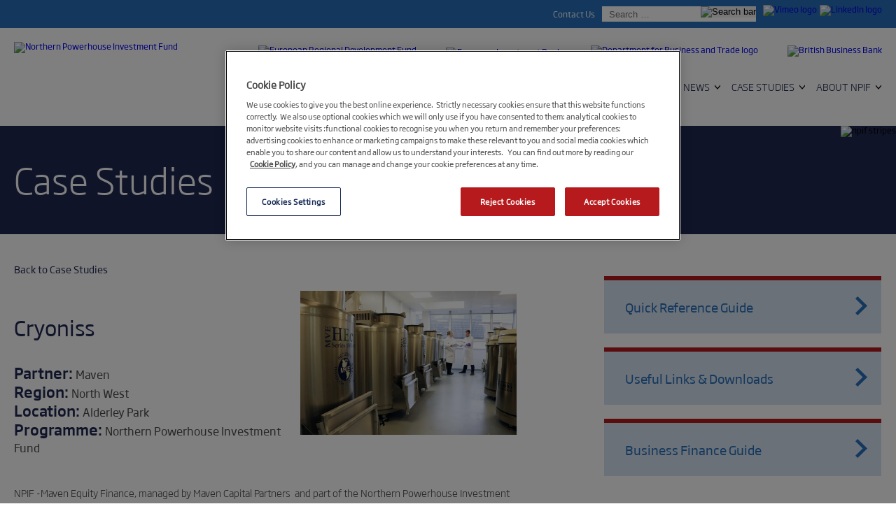

--- FILE ---
content_type: text/html; charset=UTF-8
request_url: https://www.npif.co.uk/cryoniss/
body_size: 11614
content:
<!DOCTYPE html>
<html lang="en-GB" class="no-js">
<head>
    
     <!-- OneTrust Cookies Consent Notice start for npif.co.uk -->
<script type="text/javascript" src="https://cdn-ukwest.onetrust.com/consent/4edee42f-c789-41be-af37-af5654d40e80/OtAutoBlock.js" ></script>
<script src="https://cdn-ukwest.onetrust.com/scripttemplates/otSDKStub.js"  type="text/javascript" charset="UTF-8" data-domain-script="4edee42f-c789-41be-af37-af5654d40e80" ></script>
<script type="text/javascript">
function OptanonWrapper() { }
</script>
<!-- OneTrust Cookies Consent Notice end for npif.co.uk -->
    
	<meta charset="UTF-8">
	<meta name="viewport" content="width=device-width, initial-scale=1">
	<meta name="google-site-verification" content="Kzkm09LhnfIHEEEKABhDyTdYp9sujmCqByf_pJInn2M" />
	
	<link rel="profile" href="http://gmpg.org/xfn/11">
	<link rel="pingback" href="https://www.npif.co.uk/xmlrpc.php">
	<link rel="icon" href="https://www.npif.co.uk/favicon.ico" type="image/x-icon" />
	<link rel="shortcut icon" href="https://www.npif.co.uk/favicon.ico" type="image/x-icon" />
    
    <link rel="preload" href="/wp-content/themes/twentysixteen/fonts/SohoGothicW05-Regular.woff2" as="font" type="font/woff2" crossorigin="anonymous" />
    <link rel="preload" href="/wp-content/themes/twentysixteen/fonts/SohoGothicW05-Medium.woff2" as="font" type="font/woff2" crossorigin="anonymous" />
    <link rel="preload" href="/wp-content/themes/twentysixteen/fonts/SohoGothicW05-Bold.woff2" as="font" type="font/woff2" crossorigin="anonymous" />
    <link rel="preload" href="/wp-content/themes/twentysixteen/fonts/SohoGothicW05-Light.woff2" as="font" type="font/woff2" crossorigin="anonymous" />
    
	<script>(function(html){html.className = html.className.replace(/\bno-js\b/,'js')})(document.documentElement);</script>
<meta name='robots' content='index, follow, max-image-preview:large, max-snippet:-1, max-video-preview:-1' />

<!-- Google Tag Manager for WordPress by gtm4wp.com -->
<script data-cfasync="false" data-pagespeed-no-defer>
	var gtm4wp_datalayer_name = "dataLayer";
	var dataLayer = dataLayer || [];
</script>
<!-- End Google Tag Manager for WordPress by gtm4wp.com -->
	<!-- This site is optimized with the Yoast SEO plugin v26.7 - https://yoast.com/wordpress/plugins/seo/ -->
	<title>Cryoniss - Northern Powerhouse Investment Fund</title>
	<meta name="description" content="Cheshire-based life sciences startup Cryoniss secures £500,000 investment from NPIF -Maven Equity Finance" />
	<link rel="canonical" href="https://www.npif.co.uk/cryoniss/" />
	<meta property="og:locale" content="en_GB" />
	<meta property="og:type" content="article" />
	<meta property="og:title" content="Cryoniss - Northern Powerhouse Investment Fund" />
	<meta property="og:description" content="Cheshire-based life sciences startup Cryoniss secures £500,000 investment from NPIF -Maven Equity Finance" />
	<meta property="og:url" content="https://www.npif.co.uk/cryoniss/" />
	<meta property="og:site_name" content="Northern Powerhouse Investment Fund" />
	<meta property="article:published_time" content="2022-01-18T15:00:02+00:00" />
	<meta property="article:modified_time" content="2022-01-18T15:58:12+00:00" />
	<meta property="og:image" content="https://www.npif.co.uk/wp-content/uploads/2022/01/Cryoniss-image-2-scaled.jpg" />
	<meta property="og:image:width" content="1500" />
	<meta property="og:image:height" content="1000" />
	<meta property="og:image:type" content="image/jpeg" />
	<meta name="author" content="npif" />
	<meta name="twitter:card" content="summary_large_image" />
	<meta name="twitter:label1" content="Written by" />
	<meta name="twitter:data1" content="npif" />
	<meta name="twitter:label2" content="Estimated reading time" />
	<meta name="twitter:data2" content="3 minutes" />
	<script type="application/ld+json" class="yoast-schema-graph">{"@context":"https://schema.org","@graph":[{"@type":"Article","@id":"https://www.npif.co.uk/cryoniss/#article","isPartOf":{"@id":"https://www.npif.co.uk/cryoniss/"},"author":{"name":"npif","@id":"https://www.npif.co.uk/#/schema/person/7e9229f5599d82a8d807d6137048b5e1"},"headline":"Cryoniss","datePublished":"2022-01-18T15:00:02+00:00","dateModified":"2022-01-18T15:58:12+00:00","mainEntityOfPage":{"@id":"https://www.npif.co.uk/cryoniss/"},"wordCount":665,"image":{"@id":"https://www.npif.co.uk/cryoniss/#primaryimage"},"thumbnailUrl":"https://www.npif.co.uk/wp-content/uploads/2022/01/Cryoniss-image-2-scaled.jpg","articleSection":["Equity Finance","Case Studies","Cheshire and Warrington"],"inLanguage":"en-GB"},{"@type":"WebPage","@id":"https://www.npif.co.uk/cryoniss/","url":"https://www.npif.co.uk/cryoniss/","name":"Cryoniss - Northern Powerhouse Investment Fund","isPartOf":{"@id":"https://www.npif.co.uk/#website"},"primaryImageOfPage":{"@id":"https://www.npif.co.uk/cryoniss/#primaryimage"},"image":{"@id":"https://www.npif.co.uk/cryoniss/#primaryimage"},"thumbnailUrl":"https://www.npif.co.uk/wp-content/uploads/2022/01/Cryoniss-image-2-scaled.jpg","datePublished":"2022-01-18T15:00:02+00:00","dateModified":"2022-01-18T15:58:12+00:00","author":{"@id":"https://www.npif.co.uk/#/schema/person/7e9229f5599d82a8d807d6137048b5e1"},"description":"Cheshire-based life sciences startup Cryoniss secures £500,000 investment from NPIF -Maven Equity Finance","breadcrumb":{"@id":"https://www.npif.co.uk/cryoniss/#breadcrumb"},"inLanguage":"en-GB","potentialAction":[{"@type":"ReadAction","target":["https://www.npif.co.uk/cryoniss/"]}]},{"@type":"ImageObject","inLanguage":"en-GB","@id":"https://www.npif.co.uk/cryoniss/#primaryimage","url":"https://www.npif.co.uk/wp-content/uploads/2022/01/Cryoniss-image-2-scaled.jpg","contentUrl":"https://www.npif.co.uk/wp-content/uploads/2022/01/Cryoniss-image-2-scaled.jpg","width":1500,"height":1000,"caption":"Cryoniss"},{"@type":"BreadcrumbList","@id":"https://www.npif.co.uk/cryoniss/#breadcrumb","itemListElement":[{"@type":"ListItem","position":1,"name":"Home","item":"https://www.npif.co.uk/"},{"@type":"ListItem","position":2,"name":"Cryoniss"}]},{"@type":"WebSite","@id":"https://www.npif.co.uk/#website","url":"https://www.npif.co.uk/","name":"Northern Powerhouse Investment Fund","description":"","potentialAction":[{"@type":"SearchAction","target":{"@type":"EntryPoint","urlTemplate":"https://www.npif.co.uk/?s={search_term_string}"},"query-input":{"@type":"PropertyValueSpecification","valueRequired":true,"valueName":"search_term_string"}}],"inLanguage":"en-GB"},{"@type":"Person","@id":"https://www.npif.co.uk/#/schema/person/7e9229f5599d82a8d807d6137048b5e1","name":"npif","image":{"@type":"ImageObject","inLanguage":"en-GB","@id":"https://www.npif.co.uk/#/schema/person/image/","url":"https://secure.gravatar.com/avatar/4682155c0e3bb78a4b4a30a10dd927f12ed4da7eb045776bde7784aa80a3d5a8?s=96&d=mm&r=g","contentUrl":"https://secure.gravatar.com/avatar/4682155c0e3bb78a4b4a30a10dd927f12ed4da7eb045776bde7784aa80a3d5a8?s=96&d=mm&r=g","caption":"npif"}}]}</script>
	<!-- / Yoast SEO plugin. -->


<link rel="alternate" type="application/rss+xml" title="Northern Powerhouse Investment Fund &raquo; Feed" href="https://www.npif.co.uk/feed/" />
<link rel="alternate" type="application/rss+xml" title="Northern Powerhouse Investment Fund &raquo; Comments Feed" href="https://www.npif.co.uk/comments/feed/" />
<link rel="alternate" type="application/rss+xml" title="Northern Powerhouse Investment Fund &raquo; Cryoniss Comments Feed" href="https://www.npif.co.uk/cryoniss/feed/" />
<link rel="alternate" title="oEmbed (JSON)" type="application/json+oembed" href="https://www.npif.co.uk/wp-json/oembed/1.0/embed?url=https%3A%2F%2Fwww.npif.co.uk%2Fcryoniss%2F" />
<link rel="alternate" title="oEmbed (XML)" type="text/xml+oembed" href="https://www.npif.co.uk/wp-json/oembed/1.0/embed?url=https%3A%2F%2Fwww.npif.co.uk%2Fcryoniss%2F&#038;format=xml" />
<style id='wp-img-auto-sizes-contain-inline-css' type='text/css'>
img:is([sizes=auto i],[sizes^="auto," i]){contain-intrinsic-size:3000px 1500px}
/*# sourceURL=wp-img-auto-sizes-contain-inline-css */
</style>
<style id='classic-theme-styles-inline-css' type='text/css'>
/*! This file is auto-generated */
.wp-block-button__link{color:#fff;background-color:#32373c;border-radius:9999px;box-shadow:none;text-decoration:none;padding:calc(.667em + 2px) calc(1.333em + 2px);font-size:1.125em}.wp-block-file__button{background:#32373c;color:#fff;text-decoration:none}
/*# sourceURL=/wp-includes/css/classic-themes.min.css */
</style>
<link rel='stylesheet' id='related-frontend-css-css' href='https://www.npif.co.uk/wp-content/plugins/related/css/frontend-style.css?ver=3.5.0' type='text/css' media='all' />
<link rel='stylesheet' id='twentysixteen-style-css' href='https://www.npif.co.uk/wp-content/themes/twentysixteen/css/main.min.css?v=1.2&#038;ver=1.1.4' type='text/css' media='all' />
<script type="text/javascript" src="https://www.npif.co.uk/wp-includes/js/jquery/jquery.min.js?ver=3.7.1" id="jquery-core-js"></script>
<script type="text/javascript" id="3d-flip-book-client-locale-loader-js-extra">
/* <![CDATA[ */
var FB3D_CLIENT_LOCALE = {"ajaxurl":"https://www.npif.co.uk/wp-admin/admin-ajax.php","dictionary":{"Table of contents":"Table of contents","Close":"Close","Bookmarks":"Bookmarks","Thumbnails":"Thumbnails","Search":"Search","Share":"Share","Facebook":"Facebook","Twitter":"Twitter","Email":"Email","Play":"Play","Previous page":"Previous page","Next page":"Next page","Zoom in":"Zoom in","Zoom out":"Zoom out","Fit view":"Fit view","Auto play":"Auto play","Full screen":"Full screen","More":"More","Smart pan":"Smart pan","Single page":"Single page","Sounds":"Sounds","Stats":"Stats","Print":"Print","Download":"Download","Goto first page":"Goto first page","Goto last page":"Goto last page"},"images":"https://www.npif.co.uk/wp-content/plugins/interactive-3d-flipbook-powered-physics-engine/assets/images/","jsData":{"urls":[],"posts":{"ids_mis":[],"ids":[]},"pages":[],"firstPages":[],"bookCtrlProps":[],"bookTemplates":[]},"key":"3d-flip-book","pdfJS":{"pdfJsLib":"https://www.npif.co.uk/wp-content/plugins/interactive-3d-flipbook-powered-physics-engine/assets/js/pdf.min.js?ver=4.3.136","pdfJsWorker":"https://www.npif.co.uk/wp-content/plugins/interactive-3d-flipbook-powered-physics-engine/assets/js/pdf.worker.js?ver=4.3.136","stablePdfJsLib":"https://www.npif.co.uk/wp-content/plugins/interactive-3d-flipbook-powered-physics-engine/assets/js/stable/pdf.min.js?ver=2.5.207","stablePdfJsWorker":"https://www.npif.co.uk/wp-content/plugins/interactive-3d-flipbook-powered-physics-engine/assets/js/stable/pdf.worker.js?ver=2.5.207","pdfJsCMapUrl":"https://www.npif.co.uk/wp-content/plugins/interactive-3d-flipbook-powered-physics-engine/assets/cmaps/"},"cacheurl":"https://www.npif.co.uk/wp-content/uploads/3d-flip-book/cache/","pluginsurl":"https://www.npif.co.uk/wp-content/plugins/","pluginurl":"https://www.npif.co.uk/wp-content/plugins/interactive-3d-flipbook-powered-physics-engine/","thumbnailSize":{"width":"150","height":"150"},"version":"1.16.17"};
//# sourceURL=3d-flip-book-client-locale-loader-js-extra
/* ]]> */
</script>
<script type="text/javascript" src="https://www.npif.co.uk/wp-content/plugins/interactive-3d-flipbook-powered-physics-engine/assets/js/client-locale-loader.js?ver=1.16.17" id="3d-flip-book-client-locale-loader-js" async="async" data-wp-strategy="async"></script>
<link rel="https://api.w.org/" href="https://www.npif.co.uk/wp-json/" /><link rel="alternate" title="JSON" type="application/json" href="https://www.npif.co.uk/wp-json/wp/v2/posts/10271" /><link rel="EditURI" type="application/rsd+xml" title="RSD" href="https://www.npif.co.uk/xmlrpc.php?rsd" />
<meta name="generator" content="WordPress 6.9" />
<link rel='shortlink' href='https://www.npif.co.uk/?p=10271' />

<!-- Google Tag Manager for WordPress by gtm4wp.com -->
<!-- GTM Container placement set to manual -->
<script data-cfasync="false" data-pagespeed-no-defer>
	var dataLayer_content = {"pagePostType":"post","pagePostType2":"single-post","pageCategory":["equity-finance-filter","case-studies","cheshire-and-warrington"],"pagePostAuthor":"npif"};
	dataLayer.push( dataLayer_content );
</script>
<script data-cfasync="false" data-pagespeed-no-defer>
(function(w,d,s,l,i){w[l]=w[l]||[];w[l].push({'gtm.start':
new Date().getTime(),event:'gtm.js'});var f=d.getElementsByTagName(s)[0],
j=d.createElement(s),dl=l!='dataLayer'?'&l='+l:'';j.async=true;j.src=
'//www.googletagmanager.com/gtm.js?id='+i+dl;f.parentNode.insertBefore(j,f);
})(window,document,'script','dataLayer','GTM-M3H7PB7');
</script>
<!-- End Google Tag Manager for WordPress by gtm4wp.com -->		<script>
			document.documentElement.className = document.documentElement.className.replace('no-js', 'js');
		</script>
				<style>
			.no-js img.lazyload {
				display: none;
			}

			figure.wp-block-image img.lazyloading {
				min-width: 150px;
			}

						.lazyload, .lazyloading {
				opacity: 0;
			}

			.lazyloaded {
				opacity: 1;
				transition: opacity 400ms;
				transition-delay: 0ms;
			}

					</style>
		<style type="text/css">.recentcomments a{display:inline !important;padding:0 !important;margin:0 !important;}</style>	<!--<script type="text/javascript" src="/wp-content/themes/twentysixteen/js/jquery-1.12.3.min.js"></script>-->
    <script src="https://www.google.com/recaptcha/api.js"></script>
    <script src="https://ajax.googleapis.com/ajax/libs/jquery/3.6.4/jquery.min.js"></script>
     
    
<!-- BEGIN SHAREAHOLIC CODE -->
<link rel="preload" href="https://cdn.shareaholic.net/assets/pub/shareaholic.js" as="script" />
<meta name="shareaholic:site_id" content="9f608ef643256ed125d070d2e7e3b2da" />
<script data-cfasync="false" async src="https://cdn.shareaholic.net/assets/pub/shareaholic.js"></script>
<!-- END SHAREAHOLIC CODE -->
    

<style id='global-styles-inline-css' type='text/css'>
:root{--wp--preset--aspect-ratio--square: 1;--wp--preset--aspect-ratio--4-3: 4/3;--wp--preset--aspect-ratio--3-4: 3/4;--wp--preset--aspect-ratio--3-2: 3/2;--wp--preset--aspect-ratio--2-3: 2/3;--wp--preset--aspect-ratio--16-9: 16/9;--wp--preset--aspect-ratio--9-16: 9/16;--wp--preset--color--black: #000000;--wp--preset--color--cyan-bluish-gray: #abb8c3;--wp--preset--color--white: #ffffff;--wp--preset--color--pale-pink: #f78da7;--wp--preset--color--vivid-red: #cf2e2e;--wp--preset--color--luminous-vivid-orange: #ff6900;--wp--preset--color--luminous-vivid-amber: #fcb900;--wp--preset--color--light-green-cyan: #7bdcb5;--wp--preset--color--vivid-green-cyan: #00d084;--wp--preset--color--pale-cyan-blue: #8ed1fc;--wp--preset--color--vivid-cyan-blue: #0693e3;--wp--preset--color--vivid-purple: #9b51e0;--wp--preset--gradient--vivid-cyan-blue-to-vivid-purple: linear-gradient(135deg,rgb(6,147,227) 0%,rgb(155,81,224) 100%);--wp--preset--gradient--light-green-cyan-to-vivid-green-cyan: linear-gradient(135deg,rgb(122,220,180) 0%,rgb(0,208,130) 100%);--wp--preset--gradient--luminous-vivid-amber-to-luminous-vivid-orange: linear-gradient(135deg,rgb(252,185,0) 0%,rgb(255,105,0) 100%);--wp--preset--gradient--luminous-vivid-orange-to-vivid-red: linear-gradient(135deg,rgb(255,105,0) 0%,rgb(207,46,46) 100%);--wp--preset--gradient--very-light-gray-to-cyan-bluish-gray: linear-gradient(135deg,rgb(238,238,238) 0%,rgb(169,184,195) 100%);--wp--preset--gradient--cool-to-warm-spectrum: linear-gradient(135deg,rgb(74,234,220) 0%,rgb(151,120,209) 20%,rgb(207,42,186) 40%,rgb(238,44,130) 60%,rgb(251,105,98) 80%,rgb(254,248,76) 100%);--wp--preset--gradient--blush-light-purple: linear-gradient(135deg,rgb(255,206,236) 0%,rgb(152,150,240) 100%);--wp--preset--gradient--blush-bordeaux: linear-gradient(135deg,rgb(254,205,165) 0%,rgb(254,45,45) 50%,rgb(107,0,62) 100%);--wp--preset--gradient--luminous-dusk: linear-gradient(135deg,rgb(255,203,112) 0%,rgb(199,81,192) 50%,rgb(65,88,208) 100%);--wp--preset--gradient--pale-ocean: linear-gradient(135deg,rgb(255,245,203) 0%,rgb(182,227,212) 50%,rgb(51,167,181) 100%);--wp--preset--gradient--electric-grass: linear-gradient(135deg,rgb(202,248,128) 0%,rgb(113,206,126) 100%);--wp--preset--gradient--midnight: linear-gradient(135deg,rgb(2,3,129) 0%,rgb(40,116,252) 100%);--wp--preset--font-size--small: 13px;--wp--preset--font-size--medium: 20px;--wp--preset--font-size--large: 36px;--wp--preset--font-size--x-large: 42px;--wp--preset--spacing--20: 0.44rem;--wp--preset--spacing--30: 0.67rem;--wp--preset--spacing--40: 1rem;--wp--preset--spacing--50: 1.5rem;--wp--preset--spacing--60: 2.25rem;--wp--preset--spacing--70: 3.38rem;--wp--preset--spacing--80: 5.06rem;--wp--preset--shadow--natural: 6px 6px 9px rgba(0, 0, 0, 0.2);--wp--preset--shadow--deep: 12px 12px 50px rgba(0, 0, 0, 0.4);--wp--preset--shadow--sharp: 6px 6px 0px rgba(0, 0, 0, 0.2);--wp--preset--shadow--outlined: 6px 6px 0px -3px rgb(255, 255, 255), 6px 6px rgb(0, 0, 0);--wp--preset--shadow--crisp: 6px 6px 0px rgb(0, 0, 0);}:where(.is-layout-flex){gap: 0.5em;}:where(.is-layout-grid){gap: 0.5em;}body .is-layout-flex{display: flex;}.is-layout-flex{flex-wrap: wrap;align-items: center;}.is-layout-flex > :is(*, div){margin: 0;}body .is-layout-grid{display: grid;}.is-layout-grid > :is(*, div){margin: 0;}:where(.wp-block-columns.is-layout-flex){gap: 2em;}:where(.wp-block-columns.is-layout-grid){gap: 2em;}:where(.wp-block-post-template.is-layout-flex){gap: 1.25em;}:where(.wp-block-post-template.is-layout-grid){gap: 1.25em;}.has-black-color{color: var(--wp--preset--color--black) !important;}.has-cyan-bluish-gray-color{color: var(--wp--preset--color--cyan-bluish-gray) !important;}.has-white-color{color: var(--wp--preset--color--white) !important;}.has-pale-pink-color{color: var(--wp--preset--color--pale-pink) !important;}.has-vivid-red-color{color: var(--wp--preset--color--vivid-red) !important;}.has-luminous-vivid-orange-color{color: var(--wp--preset--color--luminous-vivid-orange) !important;}.has-luminous-vivid-amber-color{color: var(--wp--preset--color--luminous-vivid-amber) !important;}.has-light-green-cyan-color{color: var(--wp--preset--color--light-green-cyan) !important;}.has-vivid-green-cyan-color{color: var(--wp--preset--color--vivid-green-cyan) !important;}.has-pale-cyan-blue-color{color: var(--wp--preset--color--pale-cyan-blue) !important;}.has-vivid-cyan-blue-color{color: var(--wp--preset--color--vivid-cyan-blue) !important;}.has-vivid-purple-color{color: var(--wp--preset--color--vivid-purple) !important;}.has-black-background-color{background-color: var(--wp--preset--color--black) !important;}.has-cyan-bluish-gray-background-color{background-color: var(--wp--preset--color--cyan-bluish-gray) !important;}.has-white-background-color{background-color: var(--wp--preset--color--white) !important;}.has-pale-pink-background-color{background-color: var(--wp--preset--color--pale-pink) !important;}.has-vivid-red-background-color{background-color: var(--wp--preset--color--vivid-red) !important;}.has-luminous-vivid-orange-background-color{background-color: var(--wp--preset--color--luminous-vivid-orange) !important;}.has-luminous-vivid-amber-background-color{background-color: var(--wp--preset--color--luminous-vivid-amber) !important;}.has-light-green-cyan-background-color{background-color: var(--wp--preset--color--light-green-cyan) !important;}.has-vivid-green-cyan-background-color{background-color: var(--wp--preset--color--vivid-green-cyan) !important;}.has-pale-cyan-blue-background-color{background-color: var(--wp--preset--color--pale-cyan-blue) !important;}.has-vivid-cyan-blue-background-color{background-color: var(--wp--preset--color--vivid-cyan-blue) !important;}.has-vivid-purple-background-color{background-color: var(--wp--preset--color--vivid-purple) !important;}.has-black-border-color{border-color: var(--wp--preset--color--black) !important;}.has-cyan-bluish-gray-border-color{border-color: var(--wp--preset--color--cyan-bluish-gray) !important;}.has-white-border-color{border-color: var(--wp--preset--color--white) !important;}.has-pale-pink-border-color{border-color: var(--wp--preset--color--pale-pink) !important;}.has-vivid-red-border-color{border-color: var(--wp--preset--color--vivid-red) !important;}.has-luminous-vivid-orange-border-color{border-color: var(--wp--preset--color--luminous-vivid-orange) !important;}.has-luminous-vivid-amber-border-color{border-color: var(--wp--preset--color--luminous-vivid-amber) !important;}.has-light-green-cyan-border-color{border-color: var(--wp--preset--color--light-green-cyan) !important;}.has-vivid-green-cyan-border-color{border-color: var(--wp--preset--color--vivid-green-cyan) !important;}.has-pale-cyan-blue-border-color{border-color: var(--wp--preset--color--pale-cyan-blue) !important;}.has-vivid-cyan-blue-border-color{border-color: var(--wp--preset--color--vivid-cyan-blue) !important;}.has-vivid-purple-border-color{border-color: var(--wp--preset--color--vivid-purple) !important;}.has-vivid-cyan-blue-to-vivid-purple-gradient-background{background: var(--wp--preset--gradient--vivid-cyan-blue-to-vivid-purple) !important;}.has-light-green-cyan-to-vivid-green-cyan-gradient-background{background: var(--wp--preset--gradient--light-green-cyan-to-vivid-green-cyan) !important;}.has-luminous-vivid-amber-to-luminous-vivid-orange-gradient-background{background: var(--wp--preset--gradient--luminous-vivid-amber-to-luminous-vivid-orange) !important;}.has-luminous-vivid-orange-to-vivid-red-gradient-background{background: var(--wp--preset--gradient--luminous-vivid-orange-to-vivid-red) !important;}.has-very-light-gray-to-cyan-bluish-gray-gradient-background{background: var(--wp--preset--gradient--very-light-gray-to-cyan-bluish-gray) !important;}.has-cool-to-warm-spectrum-gradient-background{background: var(--wp--preset--gradient--cool-to-warm-spectrum) !important;}.has-blush-light-purple-gradient-background{background: var(--wp--preset--gradient--blush-light-purple) !important;}.has-blush-bordeaux-gradient-background{background: var(--wp--preset--gradient--blush-bordeaux) !important;}.has-luminous-dusk-gradient-background{background: var(--wp--preset--gradient--luminous-dusk) !important;}.has-pale-ocean-gradient-background{background: var(--wp--preset--gradient--pale-ocean) !important;}.has-electric-grass-gradient-background{background: var(--wp--preset--gradient--electric-grass) !important;}.has-midnight-gradient-background{background: var(--wp--preset--gradient--midnight) !important;}.has-small-font-size{font-size: var(--wp--preset--font-size--small) !important;}.has-medium-font-size{font-size: var(--wp--preset--font-size--medium) !important;}.has-large-font-size{font-size: var(--wp--preset--font-size--large) !important;}.has-x-large-font-size{font-size: var(--wp--preset--font-size--x-large) !important;}
/*# sourceURL=global-styles-inline-css */
</style>
</head>

<body class="wp-singular post-template-default single single-post postid-10271 single-format-standard wp-theme-twentysixteen no-sidebar">
    

    
<header>
	<div id="top-bar">
		<div class="wrapper">
			<div id="social-holder">
				<a href="https://vimeo.com/user35368896"><img src="/wp-content/uploads/2016/07/vimeo.png" alt="Vimeo logo" loading="lazy" /></a>
				<a href="https://www.linkedin.com/showcase/northern-powerhouse-investment-fund-npif-/"><img src="/wp-content/uploads/2016/07/linkedin.png" alt="LinkedIn logo" loading="lazy" /></a>
			</div>
			<form id="search-form" role="search" method="get" class="search-form main-search" action="https://www.npif.co.uk/">
				<input type="search" class="search-field" placeholder="Search &hellip;" value="" name="s" />
				<input type="hidden" value="post" name="post_type" id="post_type2" />
				<button type="submit" class="search-submit"><img src="/wp-content/uploads/2016/07/search.png" alt="Search bar" loading="lazy" /></button>
			</form>
			<div id="link-holder">
				<a href="/get-in-touch/">Contact Us</a>
			</div>
		</div>
	</div>
	<div id="header">
		<div class="wrapper">
			<a href="/" id="logo">
				<img src="https://www.npif.co.uk/wp-content/uploads/2020/07/npif-logo.png" alt="Northern Powerhouse Investment Fund" loading="lazy">
			</a>
			<div id="logo-container">
				<a href="https://ec.europa.eu/regional_policy/en/funding/erdf/"><img src="/wp-content/uploads/2016/07/european-union-e1469707079369.png" alt="European Regional Development Fund" loading="lazy" /></a>
				<a href="https://www.eib.org/"><img src="/wp-content/uploads/2016/07/european-investment-bank-e1469706939613.png" alt="European Investment Bank" loading="lazy" /></a>
				<a href="https://www.gov.uk/government/organisations/department-for-business-energy-and-industrial-strategy"><img src="/wp-content/uploads/2023/03/department-for-business-and-trade.jpg" alt="Department for Business and Trade logo" loading="lazy" /></a>
				<a href="https://british-business-bank.co.uk/"><img src="https://www.npif.co.uk/wp-content/uploads/2020/07/bbb-logo.png" alt="British Business Bank" loading="lazy" /></a>
			</div>
							<nav aria-label="Primary menu">
					<div class="menu-primary-container"><ul id="menu-primary" class="primary-menu"><li id="menu-item-12944" class="menu-item menu-item-type-post_type menu-item-object-page menu-item-12944"><a href="https://www.npif.co.uk/npifs-1-billion-milestone/">£1bn investment</a></li>
<li id="menu-item-1038" class="menu-item menu-item-type-post_type menu-item-object-page menu-item-1038"><a href="https://www.npif.co.uk/funds-available/">Funds Available</a></li>
<li id="menu-item-36" class="menu-item menu-item-type-post_type menu-item-object-page menu-item-36"><a href="https://www.npif.co.uk/growth-hubs/">Growth Hubs</a></li>
<li id="menu-item-265" class="menu-item menu-item-type-post_type menu-item-object-page menu-item-265"><a href="https://www.npif.co.uk/business-advisers/">Business Advisers</a></li>
<li id="menu-item-38" class="menu-item menu-item-type-post_type menu-item-object-page menu-item-has-children menu-item-38"><a href="https://www.npif.co.uk/news-and-events/news-3/">News</a>
<ul class="sub-menu">
	<li id="menu-item-1942" class="menu-item menu-item-type-post_type menu-item-object-page menu-item-1942"><a href="https://www.npif.co.uk/newsletters/">Newsletters</a></li>
	<li id="menu-item-1037" class="menu-item menu-item-type-post_type menu-item-object-page menu-item-1037"><a href="https://www.npif.co.uk/media-and-press/">Media and Press</a></li>
</ul>
</li>
<li id="menu-item-34" class="menu-item menu-item-type-post_type menu-item-object-page menu-item-has-children menu-item-34"><a href="https://www.npif.co.uk/case-studies/">Case Studies</a>
<ul class="sub-menu">
	<li id="menu-item-6079" class="menu-item menu-item-type-post_type menu-item-object-page menu-item-6079"><a href="https://www.npif.co.uk/deals-in-focus/">Deals in focus</a></li>
</ul>
</li>
<li id="menu-item-305" class="menu-item menu-item-type-post_type menu-item-object-page menu-item-has-children menu-item-305"><a href="https://www.npif.co.uk/about-npif/">About NPIF</a>
<ul class="sub-menu">
	<li id="menu-item-266" class="menu-item menu-item-type-post_type menu-item-object-page menu-item-266"><a href="https://www.npif.co.uk/leps-stakeholders-and-partners/">LEPs, Stakeholders and Partners</a></li>
	<li id="menu-item-267" class="menu-item menu-item-type-post_type menu-item-object-page menu-item-267"><a href="https://www.npif.co.uk/strategic-oversight-board/">Strategic Oversight Board</a></li>
	<li id="menu-item-615" class="menu-item menu-item-type-post_type menu-item-object-page menu-item-615"><a href="https://www.npif.co.uk/frequently-asked-questions/">Frequently Asked Questions</a></li>
	<li id="menu-item-703" class="menu-item menu-item-type-post_type menu-item-object-page menu-item-703"><a href="https://www.npif.co.uk/useful-downloads/">Useful Links &#038; Downloads</a></li>
	<li id="menu-item-844" class="menu-item menu-item-type-post_type menu-item-object-page menu-item-844"><a href="https://www.npif.co.uk/quick-reference-guide/">Quick Reference Guide</a></li>
</ul>
</li>
</ul></div>				</nav>
						<ul id="menu-icon">
				<li></li>
				<li></li>
				<li></li>
				<li></li>
			</ul>
		</div>
    </div>
</header>

<div id="mobile-menu">
	<form id="mobile-search-form" role="search" method="get" class="search-form main-search" action="https://www.npif.co.uk/">
		<input type="search" class="search-field" placeholder="Search NPIF website" value="" name="s" />
		<input type="hidden" value="post" name="post_type" id="post_type" />
		<button type="submit" class="search-submit"><img src="/wp-content/uploads/2016/08/mobile-search.png" alt="Search bar" loading="lazy" /></button>
	</form>
			<nav aria-label="Mobile Menu">
			<div class="menu-mobile-container"><ul id="menu-mobile" class="primary-menu"><li id="menu-item-12945" class="menu-item menu-item-type-post_type menu-item-object-page menu-item-12945"><a href="https://www.npif.co.uk/npifs-1-billion-milestone/">NPIF’s £1 billion Milestone</a></li>
<li id="menu-item-1237" class="menu-item menu-item-type-post_type menu-item-object-page menu-item-1237"><a href="https://www.npif.co.uk/funds-available/">Funds Available</a></li>
<li id="menu-item-1242" class="menu-item menu-item-type-post_type menu-item-object-page menu-item-1242"><a href="https://www.npif.co.uk/growth-hubs/">Growth Hubs</a></li>
<li id="menu-item-1246" class="menu-item menu-item-type-post_type menu-item-object-page menu-item-1246"><a href="https://www.npif.co.uk/business-advisers/">Business Advisers</a></li>
<li id="menu-item-1245" class="menu-item menu-item-type-post_type menu-item-object-page menu-item-has-children menu-item-1245"><a href="https://www.npif.co.uk/news-and-events/news-3/">News</a>
<ul class="sub-menu">
	<li id="menu-item-1244" class="menu-item menu-item-type-post_type menu-item-object-page menu-item-1244"><a href="https://www.npif.co.uk/?page_id=307">Events</a></li>
	<li id="menu-item-1943" class="menu-item menu-item-type-post_type menu-item-object-page menu-item-1943"><a href="https://www.npif.co.uk/newsletters/">Newsletters</a></li>
	<li id="menu-item-1250" class="menu-item menu-item-type-post_type menu-item-object-page menu-item-1250"><a href="https://www.npif.co.uk/media-and-press/">Media and Press</a></li>
</ul>
</li>
<li id="menu-item-1247" class="menu-item menu-item-type-post_type menu-item-object-page menu-item-has-children menu-item-1247"><a href="https://www.npif.co.uk/case-studies/">Case Studies</a>
<ul class="sub-menu">
	<li id="menu-item-6078" class="menu-item menu-item-type-post_type menu-item-object-page menu-item-6078"><a href="https://www.npif.co.uk/deals-in-focus/">Deals in focus</a></li>
</ul>
</li>
<li id="menu-item-1254" class="menu-item menu-item-type-post_type menu-item-object-page menu-item-has-children menu-item-1254"><a href="https://www.npif.co.uk/about-npif/">About NPIF</a>
<ul class="sub-menu">
	<li id="menu-item-1249" class="menu-item menu-item-type-post_type menu-item-object-page menu-item-1249"><a href="https://www.npif.co.uk/leps-stakeholders-and-partners/">LEPs, Stakeholders and Partners</a></li>
	<li id="menu-item-1252" class="menu-item menu-item-type-post_type menu-item-object-page menu-item-1252"><a href="https://www.npif.co.uk/strategic-oversight-board/">Strategic Oversight Board</a></li>
	<li id="menu-item-1248" class="menu-item menu-item-type-post_type menu-item-object-page menu-item-1248"><a href="https://www.npif.co.uk/frequently-asked-questions/">Frequently Asked Questions</a></li>
	<li id="menu-item-1256" class="menu-item menu-item-type-post_type menu-item-object-page menu-item-1256"><a href="https://www.npif.co.uk/useful-downloads/">Useful Links &#038; Downloads</a></li>
	<li id="menu-item-1251" class="menu-item menu-item-type-post_type menu-item-object-page menu-item-1251"><a href="https://www.npif.co.uk/quick-reference-guide/">Quick Reference Guide</a></li>
</ul>
</li>
</ul></div>			<ul class="contact-link-alone">
				<li><a href="/get-in-touch/">Get in Touch</a></li>
			</ul>
		</nav>
		<div id="mobile-social-holder">
		<a href="https://vimeo.com/user35368896"><img src="/wp-content/uploads/2016/08/vimeo-big.png" alt="Vimeo logo" loading="lazy" /></a>
		<a href="https://www.linkedin.com/showcase/northern-powerhouse-investment-fund-npif-/"><img src="/wp-content/uploads/2016/08/linkedin-big.png" alt="LinkedIn logo" loading="lazy" /></a>
	</div>
</div>
<!--
display case study article
-->


<div id="page-title">
	<div class="wrapper">
				<h1>Case Studies</h1>
		<div class="top-image">
			<img src="https://www.npif.co.uk/wp-content/uploads/2016/06/stripes.png" alt="npif stripes" loading="lazy" />
		</div>
			</div>
</div>

<div id="col-container">
	<div class="wrapper">
		<div class="col1">
			<a href="/case-studies/" class="back-link">Back to Case Studies</a>
			<div class="case-details-container"><div class="case-study-image-top"><img width="1500" height="1000" src="https://www.npif.co.uk/wp-content/uploads/2022/01/Cryoniss-image-2-scaled.jpg" class="attachment-full size-full wp-post-image" alt="Cryoniss" decoding="async" fetchpriority="high" srcset="https://www.npif.co.uk/wp-content/uploads/2022/01/Cryoniss-image-2-scaled.jpg 1500w, https://www.npif.co.uk/wp-content/uploads/2022/01/Cryoniss-image-2-300x200.jpg 300w, https://www.npif.co.uk/wp-content/uploads/2022/01/Cryoniss-image-2-768x512.jpg 768w, https://www.npif.co.uk/wp-content/uploads/2022/01/Cryoniss-image-2-1536x1024.jpg 1536w, https://www.npif.co.uk/wp-content/uploads/2022/01/Cryoniss-image-2-2048x1365.jpg 2048w, https://www.npif.co.uk/wp-content/uploads/2022/01/Cryoniss-image-2-1200x800.jpg 1200w" sizes="(max-width: 709px) 85vw, (max-width: 909px) 67vw, (max-width: 1362px) 62vw, 840px" /></div><div class="case-study-details"><h1 class="case-study-title">Cryoniss</h1><p><span>Partner:</span>Maven</p><p><span>Region:</span>North West</p><p><span>Location:</span>Alderley Park</p><p><span>Programme:</span>Northern Powerhouse Investment Fund</p></div><div class="case-study-image"><img width="1500" height="1000" src="https://www.npif.co.uk/wp-content/uploads/2022/01/Cryoniss-image-2-scaled.jpg" class="attachment-full size-full wp-post-image" alt="Cryoniss" decoding="async" srcset="https://www.npif.co.uk/wp-content/uploads/2022/01/Cryoniss-image-2-scaled.jpg 1500w, https://www.npif.co.uk/wp-content/uploads/2022/01/Cryoniss-image-2-300x200.jpg 300w, https://www.npif.co.uk/wp-content/uploads/2022/01/Cryoniss-image-2-768x512.jpg 768w, https://www.npif.co.uk/wp-content/uploads/2022/01/Cryoniss-image-2-1536x1024.jpg 1536w, https://www.npif.co.uk/wp-content/uploads/2022/01/Cryoniss-image-2-2048x1365.jpg 2048w, https://www.npif.co.uk/wp-content/uploads/2022/01/Cryoniss-image-2-1200x800.jpg 1200w" sizes="(max-width: 709px) 85vw, (max-width: 909px) 67vw, (max-width: 1362px) 62vw, 840px" loading="lazy" /></div></div><p>NPIF -Maven Equity Finance, managed by Maven Capital Partners  and part of the Northern Powerhouse Investment Fund  invested £500,000 in Cheshire based Cryoniss Limited,  a storage and logistics management services business.</p>
<p>The funding will enable the business to create new jobs, expand its service offering and invest in green technology as it seeks to create new jobs in the North West and grow its customer base initially in the UK and Europe.</p>
<p>Cryoniss provides storage facilities, knowledge and extensive scientific expertise to the life sciences sector.  Biological sample storage and biological research is a highly regulated field and the business provides support with regulatory compliance, enabling customers to focus on their core business. Cryoniss already supports a growing list of biomedical and biotherapeutics organisations with different needs including Cell Banking, Bio Banking, Clinical Trial samples, Pre-clinical and Bioreagent storage.</p>
<p>The company’s long term goal is to build a global bio services business covering the full scope of storage and distribution activities for research samples and finished medicinal products. With two fully operational sites at Alderly Park and The Heath, today’s transaction will also allow Cryoniss to move a step closer to its  objective to expand and create a world class service.</p>
<p>Cryoniss has an infrastructure and services platform that can address the storage and distribution requirements of a broad range of R&amp;D and commercial applications across the bio/pharma industry. Each of these are multi-billion-dollar revenue market niches, within which biological storage and distribution are critical outsourced activities.</p>
<p>Sonia Houghton and Phil Hargreaves founded Cryoniss in 2018 because they are passionate about storing biological samples, ethically and effectively. Having established a world-class service internal provision for next day delivery of qualified cell lines to AstraZeneca’s researchers and collaborators globally, Sonia and Phil had the expertise to set up a contract service organisation to provide the same expertise to global research institutions, pharmaceutical and biotech companies.</p>
<p><strong>Gavin Bell, senior investment manager at Maven, said:</strong> “We are delighted to invest in this growing North West business within the life sciences sector that is aiming to revolutionise a delicate and critical variety of outsourced activities. Sonia and Phil are both highly skilled operators and are complemented by an experienced board to help steer the growth plan. We look forward to working with them as they embark on an ambitious programme of growth.”</p>
<p><strong>Sonia Houghton, co-founder and CEO at Cryoniss, said:</strong> “Cryoniss has always been passionate about enabling exceptional science – taking the headaches and the stresses away from the scientists at the bench, so that they can continue to put patients first. With this investment, we can extend the range of services we offer and broaden our customer base as a truly global provider.</p>
<p>“We plan to more than double our workforce, ensuring that sample integrity remains at the heart of what we do and that our standards are never compromised, and also to invest in greener technologies and sustainable solutions for our storage facilities. It’s a massively exciting time for the whole team, who are looking forward to building on the strong foundation we’ve established in order to make Cryoniss a world-class bio-service provider.”</p>
<p><strong>Sue Barnard from the British Business Bank, said:</strong> “Cryoniss is the latest in a series of life sciences businesses to secure backing from the Northern Powerhouse Investment Fund. Operating out of Alderley Park – one of a number of hubs for scientific excellence in the North – this deal demonstrates how support provided by our fund managers can help to facilitate business growth in the region, create new job opportunities and catalyse innovation, in turn creating a more prosperous regional economy.”</p>
<p>The Northern Powerhouse Investment Fund project is supported financially by the European Union using funding from the European Regional Development Fund (ERDF) as part of the European Structural and Investment Funds Growth Programme 2014-2020 and the European Investment Bank.</p>
<p>Maven Capital Partners UK LLP is authorised and regulated by the Financial Conduct Authority, Firm Reference Number 495929.</p>
<p><a href="https://www.npif.co.uk/media-and-press/">Editors Notes</a></p>
<p>&nbsp;</p>
<div class="share">Share<div class="shareaholic-canvas" data-app="share_buttons" data-app-id="25495408" data-link="https://www.npif.co.uk/cryoniss/" data-title="Cryoniss" data-image="https://www.npif.co.uk/wp-content/uploads/2022/01/Cryoniss-image-2-1200x800.jpg"></div></div><div class="prev-post-container"><a href="https://www.npif.co.uk/cheshire-based-life-sciences-startup-cryoniss-secures-500000-investment-from-npif-maven-equity-finance/" rel="prev">Last post</a></div><div class="next-post-container"><a href="https://www.npif.co.uk/building-a-stronger-north-tees-valley-spotlight-video/" rel="next">Next post</a></div>		</div>
		<div class="col2">
									<!-- displays event calendar -->
			<aside id="events-calendar">
	</aside>			<!-- displays a list of links -->
			<aside id="relevant-links">
			<div class="widget-area">
			<section id="text-2" class="widget widget_text">			<div class="textwidget"><ul>
<li><a href="/quick-reference-guide">Quick Reference Guide</a></li>
<li><a href="/useful-downloads">Useful Links & Downloads</a></li>
<li><a href="https://thebusinessfinanceguide.co.uk/?utm_source=p&utm_medium=o&utm_campaign=bbb">Business Finance Guide</a></li>
</ul></div>
		</section>		</div><!-- .widget-area -->
	</aside>			<!-- display twitter feed -->
			<div id="twitter-container-sidebar">
	<div class="three">Follow npifbbb</div>
	<div class="timeline-container">
		<a class="twitter-timeline" href="https://twitter.com/npifbbb" data-theme="dark" data-link-color="#FFF" data-chrome="noheader nofooter noborders transparent" data-related="twitterapi,twitter" data-tweet-limit="5">Tweets by _npifbbb</a> <script async src="//platform.twitter.com/widgets.js" charset="utf-8"></script>
	</div>
	<img src="/wp-content/uploads/2016/07/twitter-icon.png" class="twitter-feed-icon" alt="Twitter logo" loading="lazy" />
</div>
			<!-- displays related news article -->
			
		</div>
	</div>
</div>

<div id="funds-available">
	<div class="wrapper">
				<div class="three">Find Out More</div>
		<p>If you would like to meet with one of NPIF's appointed Fund Managers to talk in more detail please go to  Funds Available to find the Fund Managers operating in your area</p>
				<div class="funding-options-container">
			
			<div class="funding-option-post p45">
				<div class="funding-option-post-image">
				<img src="https://www.npif.co.uk/wp-content/uploads/2016/08/microfinance-icon-big.png" alt="Signpost microfinance icon" loading="lazy" />				</div>
				<div class="funding-option-info">
				<p class="title">Microfinance</p><p>£25k &#8211; £100k</p>
				</div>
				<a href="https://www.npif.co.uk/funds-available/microfinance/" class="post-button"><div class="sr-only">Microfinance page</div>Learn More</a>			</div>
			

			
			<div class="funding-option-post p54">
				<div class="funding-option-post-image">
				<img src="https://www.npif.co.uk/wp-content/uploads/2016/08/debt-finance-icon-big.png" alt="Debt finance icon of a road map" loading="lazy" />				</div>
				<div class="funding-option-info">
				<p class="title">Debt Finance</p><p>£100k &#8211; £750k</p>
				</div>
				<a href="https://www.npif.co.uk/funds-available/debt-finance/" class="post-button"><div class="sr-only">Debt Finance page</div>Learn More</a>			</div>
			

			
			<div class="funding-option-post p56">
				<div class="funding-option-post-image">
				<img src="https://www.npif.co.uk/wp-content/uploads/2016/08/equity-finance-icon-big.png" alt="equity finance icon" loading="lazy" />				</div>
				<div class="funding-option-info">
				<p class="title">Equity Finance</p><p>£50k &#8211; £2m</p>
				</div>
				<a href="https://www.npif.co.uk/funds-available/equity-finance/" class="post-button"><div class="sr-only">Equity Finance page</div>Learn More</a>			</div>
			

					</div>
	</div>
</div>

<div id="scrolling-section"></div>

<!-- 
end case study article
-->



<footer>
	<div class="wrapper">
		<div id="logo-container2">
			<div class="left-logos">
				<a href="https://ec.europa.eu/regional_policy/en/funding/erdf/"><img src="/wp-content/uploads/2016/07/european-union-e1469707079369.png" alt="European Regional Development Fund" loading="lazy" /></a>
				<a href="https://www.eib.org/"><img src="/wp-content/uploads/2016/07/european-investment-bank-e1469706939613.png" alt="European Investment Bank" loading="lazy" /></a>
			</div>
			<div class="right-logos">
				<a href="https://www.gov.uk/government/organisations/department-for-business-energy-and-industrial-strategy"><img src="/wp-content/uploads/2023/03/department-for-business-and-trade.jpg" alt="Department for Business and Trade logo" loading="lazy" /></a>
				<a href="https://british-business-bank.co.uk/"><img src="https://www.npif.co.uk/wp-content/uploads/2020/07/bbb-logo.png" alt="British Business Bank" loading="lazy" /></a>
			</div>
		</div>
		<p>British Business Financial Services Limited, registered in England and Wales, registration number 09174621, registered office Steel City House, West Street, Sheffield S1 2GQ. A wholly owned subsidiary of British Business Bank plc, registered in England and Wales, registration number 08616013, registered office Steel City House, West Street, Sheffield, S1 2GQ. British Business Bank plc is a development bank wholly owned by HM Government. It and its subsidiaries are not banking institutions and do not operate as such. With the exception of BBB Investment Services Limited they are not authorised or regulated by the Prudential Regulation Authority or the Financial Conduct Authority. BBB Investment Services Limited is authorised and regulated by the Financial Conduct Authority. A complete legal structure chart for the group can be found at <a href="https://www.british-business-bank.co.uk/about/who-we-are/corporate-structure">www.british-business-bank.co.uk</a>
		<br />
		&copy; 2026 British Business Bank</p>
		<a href="/resource-centre/">Resource Centre</a>
		<a href="/accessibility/">Accessibility</a>
		<a href="/privacy-notice/">Privacy Notice</a>
		<a href="/cookie-policy/">Cookie Policy</a>
		<a href="//www.gavinwillis.co.uk/">Design and build GWCM</a>
	</div>
</footer>

<script type="speculationrules">
{"prefetch":[{"source":"document","where":{"and":[{"href_matches":"/*"},{"not":{"href_matches":["/wp-*.php","/wp-admin/*","/wp-content/uploads/*","/wp-content/*","/wp-content/plugins/*","/wp-content/themes/twentysixteen/*","/*\\?(.+)"]}},{"not":{"selector_matches":"a[rel~=\"nofollow\"]"}},{"not":{"selector_matches":".no-prefetch, .no-prefetch a"}}]},"eagerness":"conservative"}]}
</script>
<script type="text/javascript" src="https://www.npif.co.uk/wp-content/plugins/duracelltomi-google-tag-manager/dist/js/gtm4wp-form-move-tracker.js?ver=1.22.3" id="gtm4wp-form-move-tracker-js"></script>
<script type="text/javascript" src="https://www.npif.co.uk/wp-content/themes/twentysixteen/js/skip-link-focus-fix.js?ver=20160412" id="twentysixteen-skip-link-focus-fix-js"></script>
<script type="text/javascript" id="twentysixteen-script-js-extra">
/* <![CDATA[ */
var screenReaderText = {"expand":"expand child menu","collapse":"collapse child menu"};
//# sourceURL=twentysixteen-script-js-extra
/* ]]> */
</script>
<script type="text/javascript" src="https://www.npif.co.uk/wp-content/themes/twentysixteen/js/functions.js?ver=20160412" id="twentysixteen-script-js"></script>
<script type="text/javascript" src="/wp-content/themes/twentysixteen/js/jquery-mobile.min.js"></script>
<!--<script type="text/javascript" src="https://maps.googleapis.com/maps/api/js?key=AIzaSyBEfWQB3PbwThruoGqoNHmsHkwyV4RrVIg&libraries=geometry,places"></script>-->
<script type="text/javascript" src="/wp-content/themes/twentysixteen/js/main-functions.min.js"></script>
<script type="text/javascript" src="/wp-content/themes/twentysixteen/js/main.min.js"></script>

</body>
</html>


--- FILE ---
content_type: text/css
request_url: https://www.npif.co.uk/wp-content/themes/twentysixteen/css/main.min.css?v=1.2&ver=1.1.4
body_size: 24605
content:
@font-face{font-family:"sgp-light";src:url("/wp-content/themes/twentysixteen/fonts/SohoGothicW05-Light.woff2") format("woff2"),url("/wp-content/themes/twentysixteen/fonts/SohoGothicW05-Light.woff") format("woff");font-display:swap}@font-face{font-family:"sgp-regular";src:url("/wp-content/themes/twentysixteen/fonts/SohoGothicW05-Regular.woff2") format("woff2"),url("/wp-content/themes/twentysixteen/fonts/SohoGothicW05-Regular.woff");font-display:swap}@font-face{font-family:"sgp-bold";src:url("/wp-content/themes/twentysixteen/fonts/SohoGothicW05-Bold.woff2") format("woff2"),url("/wp-content/themes/twentysixteen/fonts/SohoGothicW05-Bold.woff") format("woff");font-display:swap}@font-face{font-family:"sgp-medium";src:url("/wp-content/themes/twentysixteen/fonts/SohoGothicW05-Medium.woff2") format("woff2"),url("/wp-content/themes/twentysixteen/fonts/SohoGothicW05-Medium.woff") format("woff");font-display:swap}html,body,div,span,applet,object,iframe,h1,h2,h3,h4,h5,h6,p,blockquote,pre,a,abbr,acronym,address,big,cite,code,del,dfn,em,img,ins,kbd,q,s,samp,small,strike,strong,sub,sup,tt,var,b,u,i,center,dl,dt,dd,ol,ul,li,fieldset,form,label,legend,table,caption,tbody,tfoot,thead,tr,th,td,article,aside,canvas,details,embed,figure,figcaption,footer,header,hgroup,menu,nav,output,ruby,section,summary,time,mark,audio,video{margin:0;padding:0;border:0;font-size:100%;font:inherit;vertical-align:baseline}article,aside,details,figcaption,figure,footer,header,hgroup,menu,nav,section{display:block}ol,ul{list-style:none}blockquote,q{quotes:none}blockquote:before,blockquote:after,q:before,q:after{content:'';content:none}table{border-collapse:collapse;border-spacing:0}html{width:100%;height:100%;min-height:100%}body{width:100%;min-height:100%;background-color:#fff;font-family:"sgp-regular",Arial,Sans-serif;font-size:12px;line-height:1;position:relative;-webkit-box-sizing:border-box;-moz-box-sizing:border-box;-ms-box-sizing:border-box;box-sizing:border-box}.wrapper{max-width:1280px;width:100%;margin:0 auto}@media (max-width: 1280px){.wrapper{padding:0 20px;-webkit-box-sizing:border-box;-moz-box-sizing:border-box;-ms-box-sizing:border-box;box-sizing:border-box}}select::-ms-expand{display:none}@-webkit-keyframes slide-in-left{0%{-webkit-transform:translateX(100%);-moz-transform:translateX(100%);-ms-transform:translateX(100%);-o-transform:translateX(100%);transform:translateX(100%)}100%{-webkit-transform:translateX(0);-moz-transform:translateX(0);-ms-transform:translateX(0);-o-transform:translateX(0);transform:translateX(0)}}@-moz-keyframes slide-in-left{0%{-webkit-transform:translateX(100%);-moz-transform:translateX(100%);-ms-transform:translateX(100%);-o-transform:translateX(100%);transform:translateX(100%)}100%{-webkit-transform:translateX(0);-moz-transform:translateX(0);-ms-transform:translateX(0);-o-transform:translateX(0);transform:translateX(0)}}@-o-keyframes slide-in-left{0%{-webkit-transform:translateX(100%);-moz-transform:translateX(100%);-ms-transform:translateX(100%);-o-transform:translateX(100%);transform:translateX(100%)}100%{-webkit-transform:translateX(0);-moz-transform:translateX(0);-ms-transform:translateX(0);-o-transform:translateX(0);transform:translateX(0)}}@keyframes slide-in-left{0%{-webkit-transform:translateX(100%);-moz-transform:translateX(100%);-ms-transform:translateX(100%);-o-transform:translateX(100%);transform:translateX(100%)}100%{-webkit-transform:translateX(0);-moz-transform:translateX(0);-ms-transform:translateX(0);-o-transform:translateX(0);transform:translateX(0)}}@-webkit-keyframes slide-in-right{0%{-webkit-transform:translateX(-100%);-moz-transform:translateX(-100%);-ms-transform:translateX(-100%);-o-transform:translateX(-100%);transform:translateX(-100%)}100%{-webkit-transform:translateX(0);-moz-transform:translateX(0);-ms-transform:translateX(0);-o-transform:translateX(0);transform:translateX(0)}}@-moz-keyframes slide-in-right{0%{-webkit-transform:translateX(-100%);-moz-transform:translateX(-100%);-ms-transform:translateX(-100%);-o-transform:translateX(-100%);transform:translateX(-100%)}100%{-webkit-transform:translateX(0);-moz-transform:translateX(0);-ms-transform:translateX(0);-o-transform:translateX(0);transform:translateX(0)}}@-o-keyframes slide-in-right{0%{-webkit-transform:translateX(-100%);-moz-transform:translateX(-100%);-ms-transform:translateX(-100%);-o-transform:translateX(-100%);transform:translateX(-100%)}100%{-webkit-transform:translateX(0);-moz-transform:translateX(0);-ms-transform:translateX(0);-o-transform:translateX(0);transform:translateX(0)}}@keyframes slide-in-right{0%{-webkit-transform:translateX(-100%);-moz-transform:translateX(-100%);-ms-transform:translateX(-100%);-o-transform:translateX(-100%);transform:translateX(-100%)}100%{-webkit-transform:translateX(0);-moz-transform:translateX(0);-ms-transform:translateX(0);-o-transform:translateX(0);transform:translateX(0)}}@-webkit-keyframes zoom-in{0%{-webkit-transform:scale(0, 0);-moz-transform:scale(0, 0);-ms-transform:scale(0, 0);-o-transform:scale(0, 0);transform:scale(0, 0)}100%{-webkit-transform:scale(1, 1);-moz-transform:scale(1, 1);-ms-transform:scale(1, 1);-o-transform:scale(1, 1);transform:scale(1, 1)}}@-moz-keyframes zoom-in{0%{-webkit-transform:scale(0, 0);-moz-transform:scale(0, 0);-ms-transform:scale(0, 0);-o-transform:scale(0, 0);transform:scale(0, 0)}100%{-webkit-transform:scale(1, 1);-moz-transform:scale(1, 1);-ms-transform:scale(1, 1);-o-transform:scale(1, 1);transform:scale(1, 1)}}@-o-keyframes zoom-in{0%{-webkit-transform:scale(0, 0);-moz-transform:scale(0, 0);-ms-transform:scale(0, 0);-o-transform:scale(0, 0);transform:scale(0, 0)}100%{-webkit-transform:scale(1, 1);-moz-transform:scale(1, 1);-ms-transform:scale(1, 1);-o-transform:scale(1, 1);transform:scale(1, 1)}}@keyframes zoom-in{0%{-webkit-transform:scale(0, 0);-moz-transform:scale(0, 0);-ms-transform:scale(0, 0);-o-transform:scale(0, 0);transform:scale(0, 0)}100%{-webkit-transform:scale(1, 1);-moz-transform:scale(1, 1);-ms-transform:scale(1, 1);-o-transform:scale(1, 1);transform:scale(1, 1)}}@-webkit-keyframes fade-in{0%{opacity:0}100%{opacity:1}}@-moz-keyframes fade-in{0%{opacity:0}100%{opacity:1}}@-o-keyframes fade-in{0%{opacity:0}100%{opacity:1}}@keyframes fade-in{0%{opacity:0}100%{opacity:1}}header{width:100%;height:auto;position:relative;z-index:1000}header #top-bar{width:100%;height:40px;background:#266EBC}@media (max-width: 1120px){header #top-bar{height:4px}}header #top-bar #social-holder{float:right;margin-top:7px}@media (max-width: 1120px){header #top-bar #social-holder{display:none}}header #top-bar #social-holder img{float:left;margin-left:4px}header #top-bar #search-form{float:right;margin:9px 6px 0 10px;width:220px;position:relative}@media (max-width: 1120px){header #top-bar #search-form{display:none}}header #top-bar #search-form input[type=search]{width:220px;height:22px;border-radius:0;border:none;outline:none;padding:0 32px 0 10px;-webkit-appearance:none;-moz-appearance:none;-ms-appearance:none;appearance:none;-webkit-box-sizing:border-box;-moz-box-sizing:border-box;-ms-box-sizing:border-box;box-sizing:border-box}header #top-bar #search-form button{top:0;right:0;position:absolute;border:none;padding:0;margin:0;outline:none;-webkit-appearance:none;-moz-appearance:none;-ms-appearance:none;appearance:none}header #top-bar #search-form button img{display:block}header #top-bar #link-holder{float:right;margin-top:14px}@media (max-width: 1120px){header #top-bar #link-holder{display:none}}header #top-bar #link-holder a{color:#fff;text-decoration:none;display:inline-block}header #top-bar #link-holder a:hover{text-decoration:underline}header #top-bar #link-holder span{color:#fff;display:inline-block;margin:0 5px}header #header{width:100%;height:140px;background:#fff}@media (max-width: 1120px){header #header{height:134px}}@media (max-width: 1120px){header #header{height:114px}}header #header #logo{float:left;margin-top:20px}header #header #logo img{width:220px}@media (max-width: 1120px){header #header #logo img{width:176px;height:77px}}header #header #logo-container{float:right;margin:25px 0 20px}@media (max-width: 1120px){header #header #logo-container{margin:22px 0}}@media (max-width: 1120px){header #header #logo-container{display:none}}header #header #logo-container a{display:inline-block;margin-left:40px;vertical-align:top}header #header #logo-container a img{height:49px}header #header #logo-container a:nth-of-type(2) img{padding-top:3px}header #header nav{float:right;clear:right}@media (max-width: 1120px){header #header nav{display:none}}header #header nav #menu-primary>li{float:left;margin-left:20px;position:relative;padding-top:10px}@media (max-width: 1280px){header #header nav #menu-primary>li{margin-left:15px}}header #header nav #menu-primary>li.menu-item-has-children{padding-right:25px}@media (max-width: 1550px){header #header nav #menu-primary>li.menu-item-has-children:last-of-type ul{left:auto;right:-20px}}@media (max-width: 1280px){header #header nav #menu-primary>li.menu-item-has-children{padding-right:16px}}header #header nav #menu-primary>li.menu-item-has-children:hover .sub-menu{max-height:500px !important}header #header nav #menu-primary>li.menu-item-has-children:after{content:">";position:absolute;right:0;top:11px;font-size:1.666em;cursor:pointer;-webkit-transform:rotate(90deg);-moz-transform:rotate(90deg);-ms-transform:rotate(90deg);-o-transform:rotate(90deg);transform:rotate(90deg)}@media (max-width: 1280px){header #header nav #menu-primary>li.menu-item-has-children:after{font-size:1.333em;top:12px}}header #header nav #menu-primary>li>a{color:#212952;text-decoration:none;font:1.166em "sgp-light",Arial,Sans-serif;text-transform:uppercase}@media (max-width: 1120px){header #header nav #menu-primary>li>a{font-size:1.083em}}header #header nav #menu-primary>li>a:hover{color:#266EBC}header #header nav #menu-primary>li ul{width:242px;height:auto !important;max-height:0px !important;overflow:hidden;position:absolute;background:#fff;top:100%;left:-20px;z-index:10;transition:all ease-in .2s;-webkit-box-sizing:border-box;-moz-box-sizing:border-box;-ms-box-sizing:border-box;box-sizing:border-box}header #header nav #menu-primary>li ul:after{content:"";width:100%;height:3px;background:#B61A1D;float:left}header #header nav #menu-primary>li ul li{width:100%;height:42px;float:left}header #header nav #menu-primary>li ul li a{display:block;text-decoration:none;color:#212952;font:1.166em/42px "sgp-light",Arial,Sans-serif;padding:0 20px;-webkit-box-sizing:border-box;-moz-box-sizing:border-box;-ms-box-sizing:border-box;box-sizing:border-box}header #header nav #menu-primary>li ul li a:hover{color:#266EBC}header #header #menu-icon{display:none;width:40px;height:30px;float:right;margin-top:52px;position:relative;cursor:pointer;-webkit-transform:rotate(0deg);-moz-transform:rotate(0deg);-ms-transform:rotate(0deg);-o-transform:rotate(0deg);transform:rotate(0deg);-webkit-transition:ease-in-out 0.5s;-moz-transition:ease-in-out 0.5s;-ms-transition:ease-in-out 0.5s;-o-transition:ease-in-out 0.5s;transition:ease-in-out 0.5s}@media (max-width: 1120px){header #header #menu-icon{display:block}}@media (max-width: 670px){header #header #menu-icon{margin-top:42px}}header #header #menu-icon li{width:100%;height:6px;position:absolute;opacity:1;left:0;background:#212952;-webkit-transform:rotate(0deg);-moz-transform:rotate(0deg);-ms-transform:rotate(0deg);-o-transform:rotate(0deg);transform:rotate(0deg);-webkit-transition:ease-in-out 0.25s;-moz-transition:ease-in-out 0.25s;-ms-transition:ease-in-out 0.25s;-o-transition:ease-in-out 0.25s;transition:ease-in-out 0.25s}header #header #menu-icon li:nth-child(1){top:0}header #header #menu-icon li:nth-child(2),header #header #menu-icon li:nth-child(3){top:12px}header #header #menu-icon li:nth-child(4){top:24px}header #header #menu-icon.active li{background:#B61A1D}header #header #menu-icon.active li:nth-child(1){top:12px;width:0;left:50%}header #header #menu-icon.active li:nth-child(2){-webkit-transform:rotate(45deg);-moz-transform:rotate(45deg);-ms-transform:rotate(45deg);-o-transform:rotate(45deg);transform:rotate(45deg)}header #header #menu-icon.active li:nth-child(3){-webkit-transform:rotate(-45deg);-moz-transform:rotate(-45deg);-ms-transform:rotate(-45deg);-o-transform:rotate(-45deg);transform:rotate(-45deg)}header #header #menu-icon.active li:nth-child(4){top:12px;width:0;left:50%}#mobile-menu{width:100%;height:auto;background:#266EBC;position:absolute;z-index:900;display:none}@media (max-width: 1120px){#mobile-menu{display:block}}#mobile-menu #mobile-search-form{width:100%;height:48px;position:relative;background:#E8E8E8}#mobile-menu #mobile-search-form input[type=search]{width:100%;height:100%;border-radius:0;border:none;outline:none;padding:0 55px 0 20px;font:1.166em/18px "sgp-light",Arial,Sans-serif;color:#979797;background:#E8E8E8;-webkit-appearance:none;-moz-appearance:none;-ms-appearance:none;appearance:none;-webkit-box-sizing:border-box;-moz-box-sizing:border-box;-ms-box-sizing:border-box;box-sizing:border-box}#mobile-menu #mobile-search-form button{top:9px;right:12px;background:transparent;position:absolute;border:none;padding:0;outline:none;cursor:pointer;-webkit-appearance:none;-moz-appearance:none;-ms-appearance:none;appearance:none}#mobile-menu #mobile-search-form button img{display:block;width:31px;height:27px}#mobile-menu ul li{width:100%;height:60px;position:relative;border-bottom:1px solid #212952;-webkit-box-sizing:border-box;-moz-box-sizing:border-box;-ms-box-sizing:border-box;box-sizing:border-box}#mobile-menu ul li.opened{background:#212952}#mobile-menu ul li.opened .sub-menu{max-height:800px}#mobile-menu ul li a{font:1.75em/55px "sgp-light",Arial,Sans-serif;color:#fff;text-decoration:none;text-transform:uppercase;display:inline-block;padding:0 20px;position:relative;z-index:2;-webkit-box-sizing:border-box;-moz-box-sizing:border-box;-ms-box-sizing:border-box;box-sizing:border-box}@media (max-width: 500px){#mobile-menu ul li a{font-size:1.333em}}#mobile-menu ul li.menu-item-has-children{height:auto}#mobile-menu ul li.menu-item-has-children.active:after{-webkit-transform:rotate(-90deg);-moz-transform:rotate(-90deg);-ms-transform:rotate(-90deg);-o-transform:rotate(-90deg);transform:rotate(-90deg)}#mobile-menu ul li.menu-item-has-children:after{content:">";position:absolute;right:20px;top:12px;font-size:2.833em;color:#fff;cursor:pointer;-webkit-transform:rotate(90deg);-moz-transform:rotate(90deg);-ms-transform:rotate(90deg);-o-transform:rotate(90deg);transform:rotate(90deg)}#mobile-menu ul li .sub-menu{max-height:0px;overflow:hidden;background:#fff;transition:all ease-in .2s}#mobile-menu ul li .sub-menu li{width:100%}#mobile-menu ul li .sub-menu li:not(:last-of-type){border-bottom:1px solid #212952}#mobile-menu ul li .sub-menu li:last-of-type{border-bottom:3px solid #B61A1D}#mobile-menu ul li .sub-menu li:hover{background:#D6E3F1}#mobile-menu ul li .sub-menu li:hover a{color:#266EBC}#mobile-menu ul li .sub-menu li a{font:1.75em/55px "sgp-light",Arial,Sans-serif;color:#212952;text-decoration:none;text-transform:uppercase;display:block;padding:0 20px;-webkit-box-sizing:border-box;-moz-box-sizing:border-box;-ms-box-sizing:border-box;box-sizing:border-box}@media (max-width: 500px){#mobile-menu ul li .sub-menu li a{font-size:1.333em}}#mobile-menu ul.contact-link-alone li{border-bottom:none}#mobile-menu #mobile-social-holder{padding:20px 20px 40px 20px}#mobile-menu #mobile-social-holder a{display:inline-block}#mobile-menu #mobile-social-holder a:not(:last-of-type){margin-right:10px}#mobile-menu #mobile-social-holder a img{display:block;width:40px;height:40px}.find-your-way{width:100%;height:auto;background:#212952;padding:40px 0;overflow:hidden;-webkit-box-sizing:border-box;-moz-box-sizing:border-box;-ms-box-sizing:border-box;box-sizing:border-box}@media (max-width: 810px){.find-your-way{padding:40px 0 20px 0}}.find-your-way.first{background:#266EBC}.find-your-way.second{padding:0}.find-your-way .wrapper>p{color:#fff;font:1.5em/26px "sgp-light",Arial,Sans-serif}.find-your-way .wrapper>p:first-of-type{font:3em/49px "sgp-light",Arial,Sans-serif;text-transform:uppercase;margin-bottom:20px}@media (max-width: 980px){.find-your-way .wrapper>p:first-of-type{font:2.5em/40px "sgp-light",Arial,Sans-serif}}@media (max-width: 810px){.find-your-way .wrapper>p:first-of-type{font:2.166em/34px "sgp-light",Arial,Sans-serif}}@media (max-width: 670px){.find-your-way .wrapper>p:first-of-type{font:2em/32px "sgp-light",Arial,Sans-serif}.find-your-way .wrapper>p:first-of-type br{display:none}}@media (max-width: 500px){.find-your-way .wrapper>p:first-of-type{font:1.833em/30px "sgp-light",Arial,Sans-serif}}.find-your-way .wrapper>p:last-of-type{width:60%}.find-your-way .wrapper>p:last-of-type a{color:#fff;text-decoration:underline}@media (max-width: 980px){.find-your-way .wrapper>p:last-of-type{width:80%}}@media (max-width: 670px){.find-your-way .wrapper>p:last-of-type{width:100%}}.find-your-way .wrapper>p .s2{font-family:"sgp-medium",Arial,Sans-serif}.find-your-way .wrapper .left-content{width:56%;float:left}@media (max-width: 1280px){.find-your-way .wrapper .left-content{width:60%}}@media (max-width: 1120px){.find-your-way .wrapper .left-content{width:100%}}.find-your-way .wrapper .left-content>p{color:#fff;font:1.333em/20px "sgp-light",Arial,Sans-serif}.find-your-way .wrapper .left-content>p:first-of-type{font:2.5em/38px "sgp-light",Arial,Sans-serif;text-transform:uppercase;margin-bottom:15px}@media (max-width: 1280px){.find-your-way .wrapper .left-content>p:first-of-type{font:2.166em/34px "sgp-light",Arial,Sans-serif}}@media (max-width: 670px){.find-your-way .wrapper .left-content>p:first-of-type{font:2em/32px "sgp-light",Arial,Sans-serif}.find-your-way .wrapper .left-content>p:first-of-type br{display:none}}@media (max-width: 500px){.find-your-way .wrapper .left-content>p:first-of-type{font:1.833em/30px "sgp-light",Arial,Sans-serif}}.find-your-way .wrapper .left-content>p:last-of-type{width:90%}.find-your-way .wrapper .left-content>p:last-of-type a{color:#fff;text-decoration:underline}@media (max-width: 1120px){.find-your-way .wrapper .left-content>p:last-of-type{width:64%}}@media (max-width: 980px){.find-your-way .wrapper .left-content>p:last-of-type{width:80%}}@media (max-width: 670px){.find-your-way .wrapper .left-content>p:last-of-type{width:100%}}.find-your-way .wrapper .left-content>p .s2{font-family:"sgp-medium",Arial,Sans-serif}.find-your-way .wrapper .left-content #mailing-list{width:100%;height:auto;padding:15px 0 0 0;text-align:left;-webkit-box-sizing:border-box;-moz-box-sizing:border-box;-ms-box-sizing:border-box;box-sizing:border-box}@media (max-width: 810px){.find-your-way .wrapper .left-content #mailing-list{text-align:left}}@media (max-width: 1120px){.find-your-way .wrapper .left-content #mailing-list .wrapper{padding:0}}.find-your-way .wrapper .left-content #mailing-list.mobile-only{display:none}@media (max-width: 670px){.find-your-way .wrapper .left-content #mailing-list.mobile-only{display:block}}.find-your-way .wrapper .left-content #mailing-list h2{color:#fff;font:2em/32px "sgp-light",Arial,Sans-serif;margin-bottom:15px}@media (max-width: 500px){.find-your-way .wrapper .left-content #mailing-list h2{font-size:1.833em;line-height:30px}}.find-your-way .wrapper .left-content #mailing-list h2.mailing-title{display:none}.find-your-way .wrapper .left-content #mailing-list .mailing-info{display:none}.find-your-way .wrapper .left-content #mailing-list #form-inputs,.find-your-way .wrapper .left-content #mailing-list #form-inputs2{width:330px;display:inline-block}@media (max-width: 670px){.find-your-way .wrapper .left-content #mailing-list #form-inputs,.find-your-way .wrapper .left-content #mailing-list #form-inputs2{width:100%}}.find-your-way .wrapper .left-content #mailing-list #form-inputs input,.find-your-way .wrapper .left-content #mailing-list #form-inputs2 input{width:100%;height:40px;background:#fff;padding:0 10px;font-size:1.166em;color:#4A4A4A;outline:none;-webkit-box-sizing:border-box;-moz-box-sizing:border-box;-ms-box-sizing:border-box;box-sizing:border-box}.find-your-way .wrapper .left-content #mailing-list #form-inputs input:not(:last-child),.find-your-way .wrapper .left-content #mailing-list #form-inputs2 input:not(:last-child){margin-bottom:20px}.find-your-way .wrapper .left-content #mailing-list #form-dropdown,.find-your-way .wrapper .left-content #mailing-list #form-dropdown2{width:228px;display:inline-block;vertical-align:top;margin:0 0 0 20px}@media (max-width: 670px){.find-your-way .wrapper .left-content #mailing-list #form-dropdown,.find-your-way .wrapper .left-content #mailing-list #form-dropdown2{width:100%;margin:20px 0 0 0}}.find-your-way .wrapper .left-content #mailing-list #form-dropdown select,.find-your-way .wrapper .left-content #mailing-list #form-dropdown2 select{width:100%;height:40px;border-radius:3px;color:#4A4A4A;font-family:"sgp-light",Arial,Sans-serif;padding:0 30px 0 10px;cursor:pointer;outline:none;margin-bottom:20px;background:#EFEFEF url(/wp-content/uploads/2016/08/select-input.png) no-repeat 92%;border:2px solid #979797;-webkit-box-sizing:border-box;-moz-box-sizing:border-box;-ms-box-sizing:border-box;box-sizing:border-box;-webkit-appearance:none;-moz-appearance:none;-ms-appearance:none;appearance:none}@media (max-width: 670px){.find-your-way .wrapper .left-content #mailing-list #form-dropdown select,.find-your-way .wrapper .left-content #mailing-list #form-dropdown2 select{background-position:98%}}.find-your-way .wrapper .left-content #mailing-list #form-dropdown input[type=submit],.find-your-way .wrapper .left-content #mailing-list #form-dropdown2 input[type=submit]{width:100%;height:40px;background:#B61A1D;color:#fff;text-transform:uppercase;font-size:1.5em;border-radius:10px;border:none;outline:none;cursor:pointer;font-family:"sgp-light",Arial,Sans-serif;border:2px solid #B61A1D;-webkit-appearance:none;-moz-appearance:none;-ms-appearance:none;appearance:none;-webkit-box-sizing:border-box;-moz-box-sizing:border-box;-ms-box-sizing:border-box;box-sizing:border-box;-webkit-transition:all ease-in-out 0.3s;-moz-transition:all ease-in-out 0.3s;-ms-transition:all ease-in-out 0.3s;-o-transition:all ease-in-out 0.3s;transition:all ease-in-out 0.3s}.find-your-way .wrapper .left-content #mailing-list #form-dropdown input[type=submit]:hover,.find-your-way .wrapper .left-content #mailing-list #form-dropdown2 input[type=submit]:hover{background:transparent;border-color:#fff}.find-your-way .wrapper .right-content{width:44%;float:right}@media (max-width: 1280px){.find-your-way .wrapper .right-content{width:40%}}@media (max-width: 1120px){.find-your-way .wrapper .right-content{display:none}}.find-your-way .wrapper .right-content img{max-width:94%;height:auto;display:block;margin:46px auto 0 auto}.find-your-way .wrapper #find-your-way-post-container{width:100%;height:auto;padding:40px 0 60px 0;text-align:center;position:relative;-webkit-box-sizing:border-box;-moz-box-sizing:border-box;-ms-box-sizing:border-box;box-sizing:border-box}@media (max-width: 810px){.find-your-way .wrapper #find-your-way-post-container{margin-top:40px;height:465px}}@media (max-width: 670px){.find-your-way .wrapper #find-your-way-post-container{height:420px}}@media (max-width: 500px){.find-your-way .wrapper #find-your-way-post-container{height:480px}}@media (max-width: 400px){.find-your-way .wrapper #find-your-way-post-container{height:430px}}.find-your-way .wrapper #find-your-way-post-container .find-your-way-post-holder{width:33%;height:auto;display:inline-block;vertical-align:top;position:relative;padding:120px 0 40px 0}@media (max-width: 810px){.find-your-way .wrapper #find-your-way-post-container .find-your-way-post-holder{width:100%;position:absolute;left:100%;top:0;padding:60px 0 40px 0}}@media (max-width: 670px){.find-your-way .wrapper #find-your-way-post-container .find-your-way-post-holder{padding:80px 0 40px 0}}@media (max-width: 500px){.find-your-way .wrapper #find-your-way-post-container .find-your-way-post-holder{padding:110px 0 40px 0}}.find-your-way .wrapper #find-your-way-post-container .find-your-way-post-holder .find-your-way-post{width:260px;height:260px;margin:0 auto;display:block;border-radius:50%;text-decoration:none;text-align:center;padding:30px 0;background:#7ED321;background:-webkit-linear-gradient(#B5EB45, #7ED321);background:-o-linear-gradient(#B5EB45, #7ED321);background:-moz-linear-gradient(#B5EB45, #7ED321);background:linear-gradient(#B5EB45, #7ED321);-webkit-box-sizing:border-box;-moz-box-sizing:border-box;-ms-box-sizing:border-box;box-sizing:border-box;-webkit-transition:margin ease 0.3s;-moz-transition:margin ease 0.3s;-ms-transition:margin ease 0.3s;-o-transition:margin ease 0.3s;transition:margin ease 0.3s}@media (max-width: 1120px){.find-your-way .wrapper #find-your-way-post-container .find-your-way-post-holder .find-your-way-post{width:250px;height:250px;padding:25px 0}}@media (max-width: 810px){.find-your-way .wrapper #find-your-way-post-container .find-your-way-post-holder .find-your-way-post{margin:0 auto;width:308px;height:308px;padding:40px 0}}@media (max-width: 670px){.find-your-way .wrapper #find-your-way-post-container .find-your-way-post-holder .find-your-way-post{width:250px;height:250px;padding:25px 0}}@media (max-width: 400px){.find-your-way .wrapper #find-your-way-post-container .find-your-way-post-holder .find-your-way-post{width:220px;height:220px;padding:20px 0}}.find-your-way .wrapper #find-your-way-post-container .find-your-way-post-holder .find-your-way-post:hover .post-button{background:transparent;color:#417505}.find-your-way .wrapper #find-your-way-post-container .find-your-way-post-holder .find-your-way-post img:first-of-type{display:block;margin:-10px auto 15px auto}@media (max-width: 1120px){.find-your-way .wrapper #find-your-way-post-container .find-your-way-post-holder .find-your-way-post img:first-of-type{margin:-10px auto 10px auto}}@media (max-width: 400px){.find-your-way .wrapper #find-your-way-post-container .find-your-way-post-holder .find-your-way-post img:first-of-type{width:50px;height:auto}}.find-your-way .wrapper #find-your-way-post-container .find-your-way-post-holder .find-your-way-post img:last-of-type{position:absolute;left:-60px;bottom:-40px}@media (max-width: 1280px){.find-your-way .wrapper #find-your-way-post-container .find-your-way-post-holder .find-your-way-post img:last-of-type{left:-20px;bottom:-34px;width:170px}}@media (max-width: 1120px){.find-your-way .wrapper #find-your-way-post-container .find-your-way-post-holder .find-your-way-post img:last-of-type{left:-44px;display:none}}@media (max-width: 810px){.find-your-way .wrapper #find-your-way-post-container .find-your-way-post-holder .find-your-way-post img:last-of-type{display:block;bottom:-6px;left:23%}}@media (max-width: 670px){.find-your-way .wrapper #find-your-way-post-container .find-your-way-post-holder .find-your-way-post img:last-of-type{left:17%}}@media (max-width: 500px){.find-your-way .wrapper #find-your-way-post-container .find-your-way-post-holder .find-your-way-post img:last-of-type{left:8%;bottom:-28px}}@media (max-width: 400px){.find-your-way .wrapper #find-your-way-post-container .find-your-way-post-holder .find-your-way-post img:last-of-type{display:none}}.find-your-way .wrapper #find-your-way-post-container .find-your-way-post-holder .find-your-way-post p{font:1.833em/26px "sgp-light",Arial,Sans-serif;color:#212952}.find-your-way .wrapper #find-your-way-post-container .find-your-way-post-holder .find-your-way-post .post-button{width:140px;height:40px;background:#417505;color:#fff;position:relative;z-index:10;display:inline-block;border-radius:10px;text-decoration:none;border:2px solid #417505;font:1.333em/36px "sgp-light",Arial,Sans-serif;vertical-align:middle;text-transform:uppercase;margin-top:15px;-webkit-box-sizing:border-box;-moz-box-sizing:border-box;-ms-box-sizing:border-box;box-sizing:border-box;-webkit-transition:all ease-in-out 0.3s;-moz-transition:all ease-in-out 0.3s;-ms-transition:all ease-in-out 0.3s;-o-transition:all ease-in-out 0.3s;transition:all ease-in-out 0.3s}@media (max-width: 1120px){.find-your-way .wrapper #find-your-way-post-container .find-your-way-post-holder .find-your-way-post .post-button{margin-top:10px}}@media (max-width: 810px){.find-your-way .wrapper #find-your-way-post-container .find-your-way-post-holder .find-your-way-post .post-button{margin-top:15px}}@media (max-width: 670px){.find-your-way .wrapper #find-your-way-post-container .find-your-way-post-holder .find-your-way-post .post-button{margin-top:10px}}@media (max-width: 810px){.find-your-way .wrapper #find-your-way-post-container .find-your-way-post-holder:first-of-type{left:0}}.find-your-way .wrapper #find-your-way-post-container .find-your-way-post-holder:first-of-type .find-your-way-post{background:#266EBC;background:-webkit-linear-gradient(#4EA7DF, #266EBC);background:-o-linear-gradient(#4EA7DF, #266EBC);background:-moz-linear-gradient(#4EA7DF, #266EBC);background:linear-gradient(#4EA7DF, #266EBC)}.find-your-way .wrapper #find-your-way-post-container .find-your-way-post-holder:first-of-type .find-your-way-post:hover .post-button{background:transparent;color:#212952}.find-your-way .wrapper #find-your-way-post-container .find-your-way-post-holder:first-of-type .find-your-way-post img:first-of-type{margin:0 auto 15px auto}@media (max-width: 400px){.find-your-way .wrapper #find-your-way-post-container .find-your-way-post-holder:first-of-type .find-your-way-post img:first-of-type{width:50px;height:auto;margin:0 auto 10px auto}}.find-your-way .wrapper #find-your-way-post-container .find-your-way-post-holder:first-of-type .find-your-way-post img:last-of-type{position:absolute;top:80px;left:78px;width:81px;-webkit-transition:top ease 0.3s;-moz-transition:top ease 0.3s;-ms-transition:top ease 0.3s;-o-transition:top ease 0.3s;transition:top ease 0.3s}@media (max-width: 1120px){.find-your-way .wrapper #find-your-way-post-container .find-your-way-post-holder:first-of-type .find-your-way-post img:last-of-type{display:none}}@media (max-width: 810px){.find-your-way .wrapper #find-your-way-post-container .find-your-way-post-holder:first-of-type .find-your-way-post img:last-of-type{display:block;left:50%;margin-left:-150px;top:35px}}@media (max-width: 670px){.find-your-way .wrapper #find-your-way-post-container .find-your-way-post-holder:first-of-type .find-your-way-post img:last-of-type{top:50px}}@media (max-width: 400px){.find-your-way .wrapper #find-your-way-post-container .find-your-way-post-holder:first-of-type .find-your-way-post img:last-of-type{display:none}}.find-your-way .wrapper #find-your-way-post-container .find-your-way-post-holder:first-of-type .find-your-way-post p{color:#fff}.find-your-way .wrapper #find-your-way-post-container .find-your-way-post-holder:first-of-type .find-your-way-post .post-button{background:#212952;border:2px solid #212952}@media (max-width: 810px){.find-your-way .wrapper #find-your-way-post-container .find-your-way-post-holder:nth-last-of-type(3){left:200%}}.find-your-way .wrapper #find-your-way-post-container .find-your-way-post-holder:nth-last-of-type(3) .find-your-way-post{background:#F7C600;background:-webkit-linear-gradient(#FCE500, #F7C600);background:-o-linear-gradient(#FCE500, #F7C600);background:-moz-linear-gradient(#FCE500, #F7C600);background:linear-gradient(#FCE500, #F7C600)}.find-your-way .wrapper #find-your-way-post-container .find-your-way-post-holder:nth-last-of-type(3) .find-your-way-post:hover .post-button{background:transparent;color:#FF5100}.find-your-way .wrapper #find-your-way-post-container .find-your-way-post-holder:nth-last-of-type(3) .find-your-way-post img:first-of-type{margin:7px auto 15px auto}@media (max-width: 400px){.find-your-way .wrapper #find-your-way-post-container .find-your-way-post-holder:nth-last-of-type(3) .find-your-way-post img:first-of-type{width:50px;height:auto;margin:0 auto 10px auto}}.find-your-way .wrapper #find-your-way-post-container .find-your-way-post-holder:nth-last-of-type(3) .find-your-way-post img:last-of-type{position:absolute;top:120px;right:45px;left:auto !important;bottom:auto !important;-webkit-transition:top ease 0.3s;-moz-transition:top ease 0.3s;-ms-transition:top ease 0.3s;-o-transition:top ease 0.3s;transition:top ease 0.3s}@media (max-width: 1280px){.find-your-way .wrapper #find-your-way-post-container .find-your-way-post-holder:nth-last-of-type(3) .find-your-way-post img:last-of-type{top:165px;right:10px;width:120px}}@media (max-width: 1120px){.find-your-way .wrapper #find-your-way-post-container .find-your-way-post-holder:nth-last-of-type(3) .find-your-way-post img:last-of-type{right:60px;width:100px;display:none}}@media (max-width: 810px){.find-your-way .wrapper #find-your-way-post-container .find-your-way-post-holder:nth-last-of-type(3) .find-your-way-post img:last-of-type{display:block;right:23%;top:116px}}@media (max-width: 670px){.find-your-way .wrapper #find-your-way-post-container .find-your-way-post-holder:nth-last-of-type(3) .find-your-way-post img:last-of-type{right:17%;top:168px}}@media (max-width: 400px){.find-your-way .wrapper #find-your-way-post-container .find-your-way-post-holder:nth-last-of-type(3) .find-your-way-post img:last-of-type{display:none}}.find-your-way .wrapper #find-your-way-post-container .find-your-way-post-holder:nth-last-of-type(3) .find-your-way-post p{color:#212952}.find-your-way .wrapper #find-your-way-post-container .find-your-way-post-holder:nth-last-of-type(3) .find-your-way-post .post-button{background:#FF5100;border:2px solid #FF5100}.find-your-way .wrapper #find-your-way-post-container .find-your-way-post-holder .find-your-way-post-description{position:absolute;width:308px;left:50%;transform:translateX(-50%);top:0;color:#fff;font:1.333em/20px "sgp-light",Arial,Sans-serif}@media (max-width: 1120px){.find-your-way .wrapper #find-your-way-post-container .find-your-way-post-holder .find-your-way-post-description{width:250px}}@media (max-width: 810px){.find-your-way .wrapper #find-your-way-post-container .find-your-way-post-holder .find-your-way-post-description{width:100%;padding:0 50px;-webkit-box-sizing:border-box;-moz-box-sizing:border-box;-ms-box-sizing:border-box;box-sizing:border-box}}@media (max-width: 670px){.find-your-way .wrapper #find-your-way-post-container .find-your-way-post-holder .find-your-way-post-description{padding:0 40px}}@media (max-width: 320px){.find-your-way .wrapper #find-your-way-post-container .find-your-way-post-holder .find-your-way-post-description{padding:0 20px}}.find-your-way .wrapper #find-your-way-post-container .left-button{position:absolute;left:0;top:0;display:none;height:100%;cursor:pointer;-webkit-transition:all ease-in-out 0.3s;-moz-transition:all ease-in-out 0.3s;-ms-transition:all ease-in-out 0.3s;-o-transition:all ease-in-out 0.3s;transition:all ease-in-out 0.3s}@media (max-width: 810px){.find-your-way .wrapper #find-your-way-post-container .left-button{display:table;table-layout:fixed}}@media (max-width: 320px){.find-your-way .wrapper #find-your-way-post-container .left-button{display:none}}.find-your-way .wrapper #find-your-way-post-container .left-button:hover{background:rgba(255,255,255,0.1)}.find-your-way .wrapper #find-your-way-post-container .left-button span{display:table-cell;vertical-align:middle;color:#fff;font-size:5em;font-family:"sgp-medium",Arial,Sans-serif}.find-your-way .wrapper #find-your-way-post-container .right-button{position:absolute;right:0;top:0;height:100%;cursor:pointer;display:none;-webkit-transition:all ease-in-out 0.3s;-moz-transition:all ease-in-out 0.3s;-ms-transition:all ease-in-out 0.3s;-o-transition:all ease-in-out 0.3s;transition:all ease-in-out 0.3s}@media (max-width: 810px){.find-your-way .wrapper #find-your-way-post-container .right-button{display:table;table-layout:fixed}}@media (max-width: 320px){.find-your-way .wrapper #find-your-way-post-container .right-button{display:none}}.find-your-way .wrapper #find-your-way-post-container .right-button:hover{background:rgba(255,255,255,0.1)}.find-your-way .wrapper #find-your-way-post-container .right-button span{display:table-cell;vertical-align:middle;color:#fff;font-size:5em;font-family:"sgp-medium",Arial,Sans-serif}.find-your-way .wrapper #find-your-way-post-container .slider-swipe{color:#fff;position:absolute;bottom:0;display:none;font:1.166em/60px "sgp-light",Arial,Sans-serif;display:none;width:100%}@media (max-width: 810px){.find-your-way .wrapper #find-your-way-post-container .slider-swipe{display:block}}@media (max-width: 500px){.find-your-way .wrapper #find-your-way-post-container .slider-swipe{line-height:26px}}@media (max-width: 400px){.find-your-way .wrapper #find-your-way-post-container .slider-swipe{bottom:20px}}.find-your-way .wrapper #find-your-way-post-container .slider-swipe img{position:relative;top:7px;width:32px;height:auto;margin-right:10px}#about-npif{width:100%;height:auto;background:#fff;padding:40px 0 0 0;overflow:auto;-webkit-box-sizing:border-box;-moz-box-sizing:border-box;-ms-box-sizing:border-box;box-sizing:border-box}#about-npif #about-npif-left{float:left;width:52%;padding-bottom:40px;position:relative;-webkit-box-sizing:border-box;-moz-box-sizing:border-box;-ms-box-sizing:border-box;box-sizing:border-box}@media (max-width: 1280px){#about-npif #about-npif-left{width:60%;padding-right:20px}}@media (max-width: 670px){#about-npif #about-npif-left{width:100%;padding-right:0}}#about-npif #about-npif-left img{float:left;margin:0 20px 0 0}@media (max-width: 1280px){#about-npif #about-npif-left img:first-of-type{display:none}}#about-npif #about-npif-left img.mobile-about-image{display:none}@media (max-width: 670px){#about-npif #about-npif-left img.mobile-about-image{display:block;position:absolute;top:0;right:-10px;width:70px;height:auto}}#about-npif #about-npif-left h1{font:3em/36px "sgp-light",Arial,Sans-serif;color:#212952;margin:0 0 40px 0}@media (max-width: 980px){#about-npif #about-npif-left h1{font-size:2.5em;line-height:40px}}@media (max-width: 810px){#about-npif #about-npif-left h1{font-size:2.166em;line-height:34px}}@media (max-width: 670px){#about-npif #about-npif-left h1{font-size:2em;line-height:32px;padding-right:60px}}@media (max-width: 500px){#about-npif #about-npif-left h1{font-size:1.666em;line-height:30px}}#about-npif #about-npif-left h2{font:1.5em/26px "sgp-regular",Arial,Sans-serif;margin-bottom:10px}#about-npif #about-npif-left h2 .s1{font-family:"sgp-medium",Arial,Sans-serif}#about-npif #about-npif-left h2 strong{font-family:"sgp-medium",Arial,Sans-serif}#about-npif #about-npif-left>p{font:1.333em/26px "sgp-light",Arial,Sans-serif;color:#4A4A4A;padding-bottom:15px}#about-npif #about-npif-left p:not(:last-of-type) a{color:#266EBC}#about-npif #about-npif-left p:last-of-type a{width:186px;height:40px;background:#B61A1D;color:#fff;margin-top:30px;text-transform:uppercase;text-decoration:none;display:inline-block;border-radius:10px;text-align:center;border:2px solid #B61A1D;font:1.5em/36px "sgp-light",Arial,Sans-serif;-webkit-box-sizing:border-box;-moz-box-sizing:border-box;-ms-box-sizing:border-box;box-sizing:border-box;-webkit-transition:all ease-in-out 0.3s;-moz-transition:all ease-in-out 0.3s;-ms-transition:all ease-in-out 0.3s;-o-transition:all ease-in-out 0.3s;transition:all ease-in-out 0.3s}#about-npif #about-npif-left p:last-of-type a:hover{background:transparent;color:#B61A1D}#about-npif #about-npif-right{float:left;width:48%}@media (max-width: 1280px){#about-npif #about-npif-right{width:40%}}@media (max-width: 670px){#about-npif #about-npif-right{display:none}}#about-npif #about-npif-right img{display:block;margin:0 auto}@media (max-width: 1280px){#about-npif #about-npif-right img{max-width:100%}}#social{width:100%;height:auto;overflow:auto;background:#fff;padding-bottom:40px;-webkit-box-sizing:border-box;-moz-box-sizing:border-box;-ms-box-sizing:border-box;box-sizing:border-box}#social #twitter-container{width:33%;float:left;position:relative;background:#212952;padding:20px;-webkit-box-sizing:border-box;-moz-box-sizing:border-box;-ms-box-sizing:border-box;box-sizing:border-box}@media (max-width: 980px){#social #twitter-container{width:100%;height:340px !important;margin-bottom:40px}}#social #twitter-container .timeline-container{width:100%;overflow:auto;-webkit-overflow-scrolling:touch;margin-top:25px}@media (max-width: 980px){#social #twitter-container .timeline-container{height:240px !important}}#social #twitter-container .twitter-feed-icon{position:absolute;top:20px;right:20px;width:40px}@media (max-width: 500px){#social #twitter-container .twitter-feed-icon{display:none}}#social #twitter-container h3{font:2.333em/34px "sgp-light",Arial,Sans-serif;color:#fff}@media (max-width: 400px){#social #twitter-container h3{font-size:1.666em}}#social #news-container{width:100%;position:relative}@media (max-width: 980px){#social #news-container{width:100%}}#social #news-container>h3{font:2.333em "sgp-light",Arial,Sans-serif;color:#212952;margin-top:-11px}@media (max-width: 980px){#social #news-container>h3{margin-top:0}}@media (max-width: 810px){#social #news-container>h3{font:2.166em/34px "sgp-light",Arial,Sans-serif}}@media (max-width: 670px){#social #news-container>h3{font:2em/32px "sgp-light",Arial,Sans-serif}}@media (max-width: 500px){#social #news-container>h3{font:1.833em/30px "sgp-light",Arial,Sans-serif}}#social #news-container .news-article{width:32%;min-height:380px;height:auto;float:left}@media (max-width: 500px){#social #news-container .news-article{width:100%;margin:0;min-height:0}#social #news-container .news-article:last-of-type{display:none}}#social #news-container .news-article:not(:last-child){margin-right:2%}#social #news-container .news-article .news-article-img{width:100%;max-height:265px;overflow:hidden}#social #news-container .news-article .news-article-img a{display:block;width:100%;min-height:100%;height:auto}#social #news-container .news-article .news-article-img a img{display:block;width:100%;height:auto}#social #news-container .news-article>a{font:1.5em/25px "sgp-light",Arial,Sans-serif;color:#266EBC;text-decoration:none;margin:20px 0;display:block}#social #news-container .news-article>a:hover{text-decoration:underline}#social #news-container .news-article p{font:1.166em/25px "sgp-regular",Arial,Sans-serif;color:#4A4A4A}#home-links{width:100%;height:auto;background:#fff;padding-bottom:40px;overflow:auto;-webkit-box-sizing:border-box;-moz-box-sizing:border-box;-ms-box-sizing:border-box;box-sizing:border-box}#home-links .link-container{width:32%;height:382px;background:rgba(51,114,183,0.2);border-top:7px solid #B61A1D;position:relative;float:left;text-decoration:none;overflow:hidden;position:relative;-webkit-box-sizing:border-box;-moz-box-sizing:border-box;-ms-box-sizing:border-box;box-sizing:border-box}@media (max-width: 1280px){#home-links .link-container{min-height:206px;height:auto;padding-bottom:20px}}@media (max-width: 810px){#home-links .link-container{width:100%;min-height:auto !important}#home-links .link-container:not(:last-of-type){margin-bottom:40px}}#home-links .link-container:not(:last-child){margin-right:2%}#home-links .link-container:hover:after{right:-120px}#home-links .link-container:hover .link-info img:last-of-type{opacity:0}#home-links .link-container:after{content:"";position:absolute;width:0;height:0;bottom:0;right:0;border-right:120px solid #fff;border-top:80px solid transparent;-webkit-transition:all ease-in-out 0.3s;-moz-transition:all ease-in-out 0.3s;-ms-transition:all ease-in-out 0.3s;-o-transition:all ease-in-out 0.3s;transition:all ease-in-out 0.3s}@media (max-width: 670px){#home-links .link-container:after{border-top-width:70px}}#home-links .link-container .link-info{width:100%;height:auto;padding:10px 0 0 0;-webkit-box-sizing:border-box;-moz-box-sizing:border-box;-ms-box-sizing:border-box;box-sizing:border-box}#home-links .link-container .link-info h3{font:2.333em/32px "sgp-regular",Arial,Sans-serif;color:#266EBC;margin-bottom:10px;padding:0 20px;-webkit-box-sizing:border-box;-moz-box-sizing:border-box;-ms-box-sizing:border-box;box-sizing:border-box}@media (max-width: 810px){#home-links .link-container .link-info h3{font:2.166em/34px "sgp-regular",Arial,Sans-serif}}@media (max-width: 670px){#home-links .link-container .link-info h3{font:2em/32px "sgp-regular",Arial,Sans-serif;padding:0 70px 0 10px}}@media (max-width: 500px){#home-links .link-container .link-info h3{font:1.666em/30px "sgp-regular",Arial,Sans-serif}}#home-links .link-container .link-info p{font:1.166em/21px "sgp-regular",Arial,Sans-serif;color:#4A4A4A;padding:0 70px 0 20px;-webkit-box-sizing:border-box;-moz-box-sizing:border-box;-ms-box-sizing:border-box;box-sizing:border-box}@media (max-width: 670px){#home-links .link-container .link-info p{display:none}}#home-links .link-container .link-info img{position:absolute;bottom:0;right:0;z-index:10;-webkit-transition:all ease-in-out 0.3s;-moz-transition:all ease-in-out 0.3s;-ms-transition:all ease-in-out 0.3s;-o-transition:all ease-in-out 0.3s;transition:all ease-in-out 0.3s}#home-links .link-container>img{width:100%;display:block;height:auto}@media (max-width: 1280px){#home-links .link-container>img{display:none}}#mailing-list{width:100%;height:auto;padding:40px 0 60px 0;background:#266EBC;text-align:center;-webkit-box-sizing:border-box;-moz-box-sizing:border-box;-ms-box-sizing:border-box;box-sizing:border-box}@media (max-width: 810px){#mailing-list{text-align:left}}#mailing-list.mobile-only{display:none}@media (max-width: 670px){#mailing-list.mobile-only{display:block}}#mailing-list h2{color:#fff;font-size:2.333em;margin-bottom:30px}@media (max-width: 810px){#mailing-list h2{font-size:2.166em;line-height:34px}}@media (max-width: 670px){#mailing-list h2{font-size:2em;line-height:32px;display:none}}@media (max-width: 500px){#mailing-list h2{font-size:1.833em;line-height:30px}}#mailing-list h2.mailing-title{display:none}#mailing-list .mailing-info{display:none}@media (max-width: 670px){#mailing-list .mailing-info{font-size:2em;line-height:32px;display:block;padding-bottom:20px;color:#fff}}#mailing-list #form-inputs,#mailing-list #form-inputs2{width:330px;display:inline-block}@media (max-width: 670px){#mailing-list #form-inputs,#mailing-list #form-inputs2{width:100%}}#mailing-list #form-inputs input,#mailing-list #form-inputs2 input{width:100%;height:40px;background:#fff;padding:0 10px;font-size:1.166em;color:#4A4A4A;outline:none;-webkit-box-sizing:border-box;-moz-box-sizing:border-box;-ms-box-sizing:border-box;box-sizing:border-box}#mailing-list #form-inputs input:not(:last-child),#mailing-list #form-inputs2 input:not(:last-child){margin-bottom:20px}#mailing-list #form-dropdown{width:170px;display:inline-block;vertical-align:top;margin:0 30px 0 20px}@media (max-width: 670px){#mailing-list #form-dropdown{width:100%;margin:20px 0 0 0}}#mailing-list #form-dropdown label{font-size:1.166em;color:#fff;margin-bottom:10px;display:block;text-align:left}#mailing-list #form-dropdown select{width:100%;height:40px;border-radius:3px;color:#4A4A4A;font-family:"sgp-light",Arial,Sans-serif;padding:0 30px 0 10px;cursor:pointer;outline:none;background:#EFEFEF url(/wp-content/uploads/2016/08/select-input.png) no-repeat 92%;border:2px solid #979797;-webkit-box-sizing:border-box;-moz-box-sizing:border-box;-ms-box-sizing:border-box;box-sizing:border-box;-webkit-appearance:none;-moz-appearance:none;-ms-appearance:none;appearance:none}@media (max-width: 670px){#mailing-list #form-dropdown select{background-position:98%}}#mailing-list #form-submit,#mailing-list #form-submit2{width:186px;display:inline-block}#mailing-list #form-submit input,#mailing-list #form-submit2 input{width:100%;height:40px;background:#B61A1D;color:#fff;text-transform:uppercase;font-size:18px;border-radius:10px;border:none;outline:none;cursor:pointer;font-family:"sgp-light",Arial,Sans-serif;border:2px solid #B61A1D;-webkit-appearance:none;-moz-appearance:none;-ms-appearance:none;appearance:none;-webkit-box-sizing:border-box;-moz-box-sizing:border-box;-ms-box-sizing:border-box;box-sizing:border-box;-webkit-transition:all ease-in-out 0.3s;-moz-transition:all ease-in-out 0.3s;-ms-transition:all ease-in-out 0.3s;-o-transition:all ease-in-out 0.3s;transition:all ease-in-out 0.3s}@media (max-width: 810px){#mailing-list #form-submit input,#mailing-list #form-submit2 input{margin-top:20px}}#mailing-list #form-submit input:hover,#mailing-list #form-submit2 input:hover{background:transparent;border-color:#fff}.brexit{background:rgba(51,114,183,0.2);padding:30px;margin-bottom:20px}.brexit h1{font:2.333em/32px "sgp-regular",Arial,Sans-serif;margin-bottom:10px;color:#266ebc}@media (max-width: 920px){.brexit h1{font:1.833em/30px "sgp-regular",Arial,Sans-serif}}.brexit h2{font:1.333em/26px "sgp-light",Arial,Sans-serif;color:#4A4A4A}.brexit a{background:#B61A1D;color:#fff;margin-top:-63px;text-transform:uppercase;text-decoration:none;display:inline-block;border-radius:10px;text-align:center;border:2px solid #B61A1D;font:1.5em/24px "sgp-light",Arial,Sans-serif;-webkit-box-sizing:border-box;-moz-box-sizing:border-box;-ms-box-sizing:border-box;box-sizing:border-box;-webkit-transition:all ease-in-out 0.3s;-moz-transition:all ease-in-out 0.3s;-ms-transition:all ease-in-out 0.3s;-o-transition:all ease-in-out 0.3s;transition:all ease-in-out 0.3s;padding:4px 20px;float:right;width:250px}@media (max-width: 920px){.brexit a{float:none;margin-top:20px}}.brexit a:hover{background:transparent;color:#B61A1D}#spotlight-report{background-color:#0754AA;padding:20px;overflow:auto;margin-top:30px}#spotlight-report img{width:auto;margin:0px;float:left;margin-right:20px;display:inline-block !important}#spotlight-report p{font-size:1.666em !important;color:#fff !important;font-family:"sgp-regular",Arial,Sans-serif !important;line-height:30px !important}#spotlight-report a{background-color:#212952;border-radius:8px;display:inline-block;padding:11px 40px;font-size:1.416em;margin-top:10px;color:#fff;font-family:"sgp-regular",Arial,Sans-serif;text-decoration:none;border:solid 2px #212952;transition:all ease-in .2s}#spotlight-report a:hover{background:transparent}.page-template-homepage #spotlight-report a{background-color:transparent;padding:0px;border:none;font-size:1.833em;padding:15px;background-color:#212952;margin:10px 0px}.page-template-homepage #spotlight-report a img{width:220px}.our-impact-block{width:100%;background-color:#122753;float:left;clear:both;padding-bottom:20px;overflow:hidden;text-align:center}.our-impact-block h3{font-size:3.4em !important;line-height:1.1em !important;color:#FFF !important;padding:40px 30px 30px;font-weight:300 !important;text-align:left;max-width:1000px;display:inline-block;margin:0 auto;width:100%}.our-impact-block .impact-row{width:100%;display:block;padding-bottom:20px}.our-impact-block .impact-sub{padding:0 30px 40px;position:relative;max-width:1000px;width:100%;display:inline-block;text-align:left}.our-impact-block .impact-sub strong{font-size:4.4em;font-family:"sgp-medium", Arial, Sans-serif;display:block;line-height:1;padding:10px 0}.our-impact-block .impact-sub span{font-size:1.6em;line-height:1.3em;font-family:"sgp-medium", Arial, Sans-serif;color:#FFF;display:block}.our-impact-block .impact-sub-1 strong{color:#FF5872}.our-impact-block .impact-sub-2 strong{color:#71B52A}.our-impact-block .impact-sub-2{padding-left:140px}.our-impact-block .impact-sub-3 strong{color:#FFE80B}.our-impact-block .impact-sub-3{padding-left:220px}.our-impact-block .impact-sub:before{content:'';display:block;width:100%;position:absolute;background-position:top left;background-repeat:no-repeat;background-size:auto 100%}.our-impact-block .impact-sub-1:before{left:260px;top:0;height:200px;background-image:url(/wp-content/themes/twentysixteen/images/red-arw.svg)}.our-impact-block .impact-sub-2:before{left:-20px;top:60px;height:800px;width:140px;background-image:url(/wp-content/themes/twentysixteen/images/green-arw.svg);background-size:100% auto}.our-impact-block .impact-sub-3:before{left:600px;top:30px;height:120px;background-image:url(/wp-content/themes/twentysixteen/images/yellow-arw.svg)}@media (max-width: 575.98px){.our-impact-block h3{font-size:2.5em !important}.our-impact-block .impact-sub strong{font-size:4em}.our-impact-block .impact-row{padding-bottom:0}.our-impact-block .impact-sub span{font-size:1.2em}.our-impact-block .impact-sub-2{padding-left:80px}.our-impact-block .impact-sub-3{padding-left:30px}.our-impact-block .impact-sub-1:before{left:220px;top:10px;height:140px}.our-impact-block .impact-sub-2:before{left:-340px;top:-150px;height:800px;width:90px;transform:rotate(60deg)}.our-impact-block .impact-sub-3:before{left:270px;top:30px;height:86px}}a{text-decoration:none}a.redbuttonx{width:270px;height:40px;background:#B61A1D;color:#fff;margin-top:0px;text-transform:uppercase;text-decoration:none;display:inline-block;border-radius:10px;text-align:center;border:2px solid #B61A1D;font:1.5em/36px "sgp-light",Arial,Sans-serif;-webkit-box-sizing:border-box;-moz-box-sizing:border-box;-ms-box-sizing:border-box;box-sizing:border-box;-webkit-transition:all ease-in-out 0.3s;-moz-transition:all ease-in-out 0.3s;-ms-transition:all ease-in-out 0.3s;-o-transition:all ease-in-out 0.3s;transition:all ease-in-out 0.3s}a.redbuttonx:hover{background:transparent;color:#B61A1D}#page-title{width:100%;height:auto;background:#212952;overflow:hidden;padding:40px 0;-webkit-box-sizing:border-box;-moz-box-sizing:border-box;-ms-box-sizing:border-box;box-sizing:border-box}#page-title .wrapper{position:relative}#page-title .wrapper h2{font:4.166em/75px "sgp-light",Arial,Sans-serif;color:#fff;position:relative;z-index:10}@media (max-width: 810px){#page-title .wrapper h2{font:3.666em/66px "sgp-light",Arial,Sans-serif}}@media (max-width: 670px){#page-title .wrapper h2{font:3.333em/54px "sgp-light",Arial,Sans-serif}}@media (max-width: 400px){#page-title .wrapper h2{font:3em/48px "sgp-light",Arial,Sans-serif}}#page-title .wrapper h1{font:4.166em/75px "sgp-light",Arial,Sans-serif;color:#fff;position:relative;z-index:10}@media (max-width: 810px){#page-title .wrapper h1{font:3.666em/66px "sgp-light",Arial,Sans-serif}}@media (max-width: 670px){#page-title .wrapper h1{font:3.333em/54px "sgp-light",Arial,Sans-serif}}@media (max-width: 400px){#page-title .wrapper h1{font:3em/48px "sgp-light",Arial,Sans-serif}}#page-title .wrapper .top-image{position:absolute;top:-40px;bottom:-40px;right:0;z-index:5}#page-title .wrapper .top-image img{display:block;width:auto;height:100%}#page-content{width:100%;height:auto;padding:40px 0;overflow:auto;-webkit-box-sizing:border-box;-moz-box-sizing:border-box;-ms-box-sizing:border-box;box-sizing:border-box}#page-content .left-col{width:60%;height:auto;float:left;padding-right:50px;-webkit-box-sizing:border-box;-moz-box-sizing:border-box;-ms-box-sizing:border-box;box-sizing:border-box}@media (max-width: 980px){#page-content .left-col{width:100%;padding-right:0}}#page-content .left-col #about-content p{font:1.166em/25px "sgp-light",Arial,Sans-serif;color:#4A4A4A}#page-content .left-col #about-content p strong{font:1.166em/25px "sgp-regular",Arial,Sans-serif}#page-content .left-col #about-content p:not(:last-child){margin-bottom:25px}#page-content .left-col #about-content h1{font:2.166em/28px "sgp-regular",Arial,Sans-serif;margin-bottom:15px}#page-content .left-col #about-content h3,#page-content .left-col #about-content h2{font:1.5em/20px "sgp-regular",Arial,Sans-serif;margin-bottom:25px}#page-content .left-col #about-content h6{font:1.5em/26px "sgp-regular",Arial,Sans-serif;margin-bottom:25px}#page-content .left-col #about-content .mobile-about-image{display:none;text-align:center;margin-bottom:20px}#page-content .left-col #about-content .mobile-about-image img{max-width:50%;height:auto}@media (max-width: 980px){#page-content .left-col #about-content .mobile-about-image{display:block}}#page-content .left-col .funding-options-copy{clear:both;padding-top:20px}#page-content .left-col .funding-options-copy p{font:1.166em/25px "sgp-light",Arial,Sans-serif;color:#4A4A4A}#page-content .left-col .funding-options-copy p strong{font:1.166em/25px "sgp-regular",Arial,Sans-serif}#page-content .left-col .funding-options-copy h6{font:1.5em/26px "sgp-regular",Arial,Sans-serif;margin-bottom:25px}#page-content .left-col #funding-options-container{width:100%;height:auto}#page-content .left-col #funding-options-container h3{font:2.5em/45px "sgp-light",Arial,Sans-serif;color:#212952;margin:35px 0}@media (max-width: 810px){#page-content .left-col #funding-options-container h3{font:2.166em/34px "sgp-light",Arial,Sans-serif}}@media (max-width: 670px){#page-content .left-col #funding-options-container h3{font:2em/32px "sgp-light",Arial,Sans-serif}}@media (max-width: 500px){#page-content .left-col #funding-options-container h3{font:1.833em/30px "sgp-light",Arial,Sans-serif}}#page-content .left-col #funding-options-container .funding-option-post{width:30%;float:left;height:auto;text-decoration:none;-webkit-transition:all ease-in-out 0.3s;-moz-transition:all ease-in-out 0.3s;-ms-transition:all ease-in-out 0.3s;-o-transition:all ease-in-out 0.3s;transition:all ease-in-out 0.3s}#page-content .left-col #funding-options-container .funding-option-post:hover{margin-top:-20px}#page-content .left-col #funding-options-container .funding-option-post:not(:last-child){margin-right:5%}@media (max-width: 500px){#page-content .left-col #funding-options-container .funding-option-post{width:100%;margin-right:0;padding:15px;-webkit-box-sizing:border-box;-moz-box-sizing:border-box;-ms-box-sizing:border-box;box-sizing:border-box}#page-content .left-col #funding-options-container .funding-option-post:hover{margin-top:0}#page-content .left-col #funding-options-container .funding-option-post:not(:last-child){margin-bottom:25px}}#page-content .left-col #funding-options-container .funding-option-post.p54 .funding-option-post-image img{width:67px}#page-content .left-col #funding-options-container .funding-option-post.p54 .funding-option-info p{color:#417505}#page-content .left-col #funding-options-container .funding-option-post.p56 .funding-option-post-image img{width:60px;margin-top:10px}#page-content .left-col #funding-options-container .funding-option-post.p56 .funding-option-info p{color:#FF5100}#page-content .left-col #funding-options-container .funding-option-post .funding-option-post-image{text-align:center;width:100%;height:70px}@media (max-width: 500px){#page-content .left-col #funding-options-container .funding-option-post .funding-option-post-image{display:inline-block;text-align:left;width:auto;height:auto;margin-right:20px}#page-content .left-col #funding-options-container .funding-option-post .funding-option-post-image img{margin-top:0 !important}}#page-content .left-col #funding-options-container .funding-option-post .funding-option-post-image img{width:57px;height:auto}#page-content .left-col #funding-options-container .funding-option-post .funding-option-info{text-align:center}@media (max-width: 500px){#page-content .left-col #funding-options-container .funding-option-post .funding-option-info{text-align:left;display:inline-block;vertical-align:top}}#page-content .left-col #funding-options-container .funding-option-post .funding-option-info p{font:2em/34px "sgp-light",Arial,Sans-serif;color:#212952}@media (max-width: 670px){#page-content .left-col #funding-options-container .funding-option-post .funding-option-info p{font:1.666/28px "sgp-light",Arial,Sans-serif}}#page-content .right-col{width:40%;height:auto;float:left}@media (max-width: 980px){#page-content .right-col{display:none}}#page-content .right-col img{max-width:100%;height:auto}#funding-explained{width:100%;height:auto;background:#D6E3F1;overflow:auto;padding:40px 0;-webkit-box-sizing:border-box;-moz-box-sizing:border-box;-ms-box-sizing:border-box;box-sizing:border-box}#funding-explained #funding-explained-left{width:60%;height:auto;float:left;padding-right:50px;margin-bottom:40px;-webkit-box-sizing:border-box;-moz-box-sizing:border-box;-ms-box-sizing:border-box;box-sizing:border-box}@media (max-width: 810px){#funding-explained #funding-explained-left{width:100%;padding-right:0}}#funding-explained #funding-explained-left h3{font:2.5em/45px "sgp-light",Arial,Sans-serif;color:#212952;margin-bottom:35px}@media (max-width: 810px){#funding-explained #funding-explained-left h3{font:2.166em/34px "sgp-light",Arial,Sans-serif}}@media (max-width: 670px){#funding-explained #funding-explained-left h3{font:2em/32px "sgp-light",Arial,Sans-serif}}@media (max-width: 500px){#funding-explained #funding-explained-left h3{font:1.833e/30px "sgp-light",Arial,Sans-serif}}#funding-explained #funding-explained-left p{font:1.166em/25px "sgp-light",Arial,Sans-serif;color:#4A4A4A}#funding-explained #funding-explained-left p strong{font:1.5em/26px "sgp-regular",Arial,Sans-serif}#funding-explained #funding-explained-left p a{text-decoration:none;color:#266EBC}#funding-explained #funding-explained-left p a:hover{text-decoration:underline}#funding-explained #funding-explained-left p:not(:last-child){margin-bottom:25px}#funding-explained #funding-explained-right{width:40%;height:auto;float:left;text-align:center;margin-bottom:40px}@media (max-width: 810px){#funding-explained #funding-explained-right{display:none}}#funding-explained #lep-container{width:100%;height:auto;overflow:auto}#funding-explained #lep-container h3{font:2.5em/45px "sgp-light",Arial,Sans-serif;color:#212952;margin-bottom:35px}@media (max-width: 810px){#funding-explained #lep-container h3{font:2.166em/34px "sgp-light",Arial,Sans-serif}}@media (max-width: 670px){#funding-explained #lep-container h3{font:2em/32px "sgp-light",Arial,Sans-serif}}@media (max-width: 500px){#funding-explained #lep-container h3{font:1.833em/30px "sgp-light",Arial,Sans-serif}}#funding-explained #lep-container .lep-post{width:24%;height:auto;float:left;display:block;text-decoration:none;border-top:3px solid #B61A1D;margin-bottom:20px}#funding-explained #lep-container .lep-post:not(:nth-child(4n+1)){margin-right:1.33%}#funding-explained #lep-container .lep-post:hover .lep-title{text-decoration:underline}@media (max-width: 810px){#funding-explained #lep-container .lep-post{width:32%}#funding-explained #lep-container .lep-post:not(:nth-child(4n+1)){margin-right:0}#funding-explained #lep-container .lep-post:not(:nth-child(3n+1)){margin-right:1.33%}}@media (max-width: 670px){#funding-explained #lep-container .lep-post{width:49%}#funding-explained #lep-container .lep-post:not(:nth-child(3n+1)){margin-right:0}#funding-explained #lep-container .lep-post:not(:nth-child(4n+1)){margin-right:0}#funding-explained #lep-container .lep-post:not(:nth-child(2n+1)){margin-right:2%}}@media (max-width: 400px){#funding-explained #lep-container .lep-post{width:100%;display:table;table-layout:fixed;margin-right:0 !important}}#funding-explained #lep-container .lep-post .lep-image{width:100%;height:190px;overflow:hidden}@media (max-width: 1280px){#funding-explained #lep-container .lep-post .lep-image{height:164px}}@media (max-width: 1120px){#funding-explained #lep-container .lep-post .lep-image{height:142px}}@media (max-width: 980px){#funding-explained #lep-container .lep-post .lep-image{height:116px}}@media (max-width: 810px){#funding-explained #lep-container .lep-post .lep-image{height:126px}}@media (max-width: 670px){#funding-explained #lep-container .lep-post .lep-image{height:142px}}@media (max-width: 400px){#funding-explained #lep-container .lep-post .lep-image{display:table-cell;width:35%;height:auto}}#funding-explained #lep-container .lep-post .lep-image img{display:block;width:100%;height:auto;min-height:100%}@media (max-width: 400px){#funding-explained #lep-container .lep-post .lep-image img{min-height:0}}#funding-explained #lep-container .lep-post .lep-title{background:#fff;width:100%;height:54px;padding:0 15px;display:table;table-layout:fixed;-webkit-box-sizing:border-box;-moz-box-sizing:border-box;-ms-box-sizing:border-box;box-sizing:border-box}@media (max-width: 400px){#funding-explained #lep-container .lep-post .lep-title{display:table-cell;vertical-align:middle;width:65%;height:100%}}#funding-explained #lep-container .lep-post .lep-title p{font:1.333em/24px "sgp-regular",Arial,Sans-serif;color:#266EBC;display:table-cell;vertical-align:middle}@media (max-width: 980px){#funding-explained #lep-container .lep-post .lep-title p{font:1.166em/20px "sgp-regular",Arial,Sans-serif}}@media (max-width: 400px){#funding-explained #lep-container .lep-post .lep-title p{display:block}}#funding-explained #lep-container .last-lep-post{width:49.33%;height:246px;float:left;display:table;table-layout:fixed}@media (max-width: 1280px){#funding-explained #lep-container .last-lep-post{height:221px}}@media (max-width: 1120px){#funding-explained #lep-container .last-lep-post{height:199px}}@media (max-width: 980px){#funding-explained #lep-container .last-lep-post{height:173px}}@media (max-width: 810px){#funding-explained #lep-container .last-lep-post{width:66.66%;height:183px}}@media (max-width: 670px){#funding-explained #lep-container .last-lep-post{width:100%;height:200px}}#funding-explained #lep-container .last-lep-post .last-lep-post-image{display:table-cell;vertical-align:middle;width:50%;text-align:center}#funding-explained #lep-container .last-lep-post .last-lep-post-image img{max-width:80%}#funding-explained #lep-container .last-lep-post .last-lep-post-copy{display:table-cell;vertical-align:middle;width:50%;padding-left:2%}#funding-explained #lep-container .last-lep-post .last-lep-post-copy a{color:#212952}#funding-explained #lep-container .last-lep-post .last-lep-post-copy p{font:1.5em/26px "sgp-light",Arial,Sans-serif;color:#212952}@media (max-width: 1120px){#funding-explained #lep-container .last-lep-post .last-lep-post-copy p{font:1.333em/24px "sgp-light",Arial,Sans-serif}}@media (max-width: 500px){#funding-explained #lep-container .last-lep-post .last-lep-post-copy p{font:1.166em/20px "sgp-light",Arial,Sans-serif}}#case-study-results{width:100%;height:auto;overflow:auto;padding:40px 0 20px 0;-webkit-box-sizing:border-box;-moz-box-sizing:border-box;-ms-box-sizing:border-box;box-sizing:border-box}#case-study-results .case-study-post{width:24%;height:322px;float:left;border-top:4px solid #B61A1D;position:relative;margin-bottom:20px;background:#E5EEF7;-webkit-box-sizing:border-box;-moz-box-sizing:border-box;-ms-box-sizing:border-box;box-sizing:border-box}#case-study-results .case-study-post:not(:nth-child(4n)){margin-right:1.33%}@media (max-width: 1120px){#case-study-results .case-study-post{width:32%}#case-study-results .case-study-post:not(:nth-child(3n)){margin-right:1.33%}#case-study-results .case-study-post:nth-child(3n){margin-right:0}}@media (max-width: 980px){#case-study-results .case-study-post{height:296px}}@media (max-width: 670px){#case-study-results .case-study-post{width:49%}#case-study-results .case-study-post:not(:nth-child(2n)){margin-right:2%}#case-study-results .case-study-post:nth-child(2n){margin-right:0}}@media (max-width: 500px){#case-study-results .case-study-post{width:100%;margin-right:0 !important;height:auto;padding-bottom:10px}}#case-study-results .case-study-post a.case-study-image{width:100%;height:190px;overflow:hidden;display:block}@media (max-width: 980px){#case-study-results .case-study-post a.case-study-image{height:174px}}@media (max-width: 810px){#case-study-results .case-study-post a.case-study-image{height:142px}}@media (max-width: 670px){#case-study-results .case-study-post a.case-study-image{height:158px}}@media (max-width: 500px){#case-study-results .case-study-post a.case-study-image{height:auto}}#case-study-results .case-study-post a.case-study-image img{display:block;width:100%;height:auto;min-height:100%}@media (max-width: 500px){#case-study-results .case-study-post a.case-study-image img{min-height:0}}#case-study-results .case-study-post a.title{font:1.333em/26px "sgp-regular",Arial,Sans-serif;color:#266EBC;text-decoration:none;display:block;padding:10px 10px 0 10px;-webkit-box-sizing:border-box;-moz-box-sizing:border-box;-ms-box-sizing:border-box;box-sizing:border-box}#case-study-results .case-study-post a.title:hover{text-decoration:underline}#case-study-results .case-study-post p{font:1.166em/26px "sgp-regular",Arial,Sans-serif;color:#4A4A4A;padding:0 10px;-webkit-box-sizing:border-box;-moz-box-sizing:border-box;-ms-box-sizing:border-box;box-sizing:border-box}#scrolling-section{background-image:url(/wp-content/uploads/2016/09/sliding-bg.png);width:100%;height:168px;border-bottom:35px solid #266EBC;margin-top:40px;background-repeat:repeat-x}@media (max-width: 670px){#scrolling-section{display:none}}#growth-hubs-container{width:100%;height:auto;overflow:auto;padding:40px 0;-webkit-box-sizing:border-box;-moz-box-sizing:border-box;-ms-box-sizing:border-box;box-sizing:border-box}#growth-hubs-container .wrapper>h3,#growth-hubs-container .wrapper>h2{font:1.5em/26px "sgp-light",Arial,Sans-serif;color:#4A4A4A;margin-bottom:20px}#growth-hubs-container .growth-hub-post{width:49%;height:auto;background:#F5F6F7;float:left;margin-top:20px;border-bottom:5px solid #B61A1D}#growth-hubs-container .growth-hub-post:not(:nth-of-type(2n)){margin-right:2%}@media (max-width: 670px){#growth-hubs-container .growth-hub-post{width:100%;margin-right:0}}#growth-hubs-container .growth-hub-post .growth-hub-post-image{width:100%;height:190px;display:table;background:#fff;border:2px solid #F5F6F7;-webkit-box-sizing:border-box;-moz-box-sizing:border-box;-ms-box-sizing:border-box;box-sizing:border-box}#growth-hubs-container .growth-hub-post .growth-hub-post-image .growth-hub-post-image-cell{display:table-cell;vertical-align:middle}#growth-hubs-container .growth-hub-post .growth-hub-post-image img{display:block;margin:0 auto}#growth-hubs-container .growth-hub-post .growth-hub-post-info{width:100%;height:auto;position:relative;padding:20px 20px 60px 20px;-webkit-box-sizing:border-box;-moz-box-sizing:border-box;-ms-box-sizing:border-box;box-sizing:border-box}@media (max-width: 670px){#growth-hubs-container .growth-hub-post .growth-hub-post-info{min-height:0 !important;padding:20px}}#growth-hubs-container .growth-hub-post .growth-hub-post-info h3{font:22px/26px "sgp-regular",Arial,Sans-serif;color:#266EBC;margin-bottom:20px}@media (max-width: 980px){#growth-hubs-container .growth-hub-post .growth-hub-post-info h3{font:1.5em/24px "sgp-regular",Arial,Sans-serif}}#growth-hubs-container .growth-hub-post .growth-hub-post-info p{font:1.166em/25px "sgp-light",Arial,Sans-serif;color:#4A4A4A}@media (max-width: 670px){#growth-hubs-container .growth-hub-post .growth-hub-post-info p{display:none;margin-bottom:10px}}#growth-hubs-container .growth-hub-post .growth-hub-post-info .read-more{display:none;cursor:pointer;font:1.333em/24px "sgp-light",Arial,Sans-serif;margin-top:15px}#growth-hubs-container .growth-hub-post .growth-hub-post-info .read-more:hover{text-decoration:underline}@media (max-width: 670px){#growth-hubs-container .growth-hub-post .growth-hub-post-info .read-more{display:block}}#growth-hubs-container .growth-hub-post .growth-hub-post-info>a{font:1.333em/24px "sgp-light",Arial,Sans-serif;color:#266EBC;text-decoration:none;position:absolute;bottom:20px;left:20px}@media (max-width: 670px){#growth-hubs-container .growth-hub-post .growth-hub-post-info>a{display:none;position:relative;bottom:auto;left:auto}}#growth-hubs-container .growth-hub-post .growth-hub-post-info>a:hover{text-decoration:underline}#lep-section{width:100%;height:auto;overflow:auto;padding:40px 0;-webkit-box-sizing:border-box;-moz-box-sizing:border-box;-ms-box-sizing:border-box;box-sizing:border-box}#lep-section #lep-section-left{width:60%;height:auto;float:left;padding-right:50px;margin-bottom:40px;-webkit-box-sizing:border-box;-moz-box-sizing:border-box;-ms-box-sizing:border-box;box-sizing:border-box}@media (max-width: 980px){#lep-section #lep-section-left{width:100%;padding-right:0}}#lep-section #lep-section-left .mobile-about-image{display:none;max-width:50%;margin:0 auto 20px auto}@media (max-width: 980px){#lep-section #lep-section-left .mobile-about-image{display:block}}#lep-section #lep-section-left h3,#lep-section #lep-section-left h2{font:2.5em/45px "sgp-light",Arial,Sans-serif;color:#212952;margin-bottom:35px}@media (max-width: 810px){#lep-section #lep-section-left h3,#lep-section #lep-section-left h2{font:2.166em/34px "sgp-light",Arial,Sans-serif}}@media (max-width: 670px){#lep-section #lep-section-left h3,#lep-section #lep-section-left h2{font:2em/32px "sgp-light",Arial,Sans-serif}}@media (max-width: 500px){#lep-section #lep-section-left h3,#lep-section #lep-section-left h2{font:1.833em/30px "sgp-light",Arial,Sans-serif}}#lep-section #lep-section-left h6{font:1.5em/26px "sgp-regular",Arial,Sans-serif;margin-bottom:25px}@media (max-width: 670px){#lep-section #lep-section-left h6{font:1.333em/22px "sgp-regular",Arial,Sans-serif}}#lep-section #lep-section-left p{font:1.166em/25px "sgp-light",Arial,Sans-serif;color:#4A4A4A}#lep-section #lep-section-left p strong{font:1.5em/26px "sgp-regular",Arial,Sans-serif}#lep-section #lep-section-left p a{text-decoration:none;color:#266EBC}#lep-section #lep-section-left p a:hover{text-decoration:underline}#lep-section #lep-section-left p:not(:last-child){margin-bottom:25px}#lep-section #lep-section-right{width:40%;height:auto;float:left;text-align:center}@media (max-width: 980px){#lep-section #lep-section-right{display:none}}#lep-section #lep-section-right img{max-width:100%;height:auto}#lep-section #lep-container{width:100%;height:auto;overflow:auto}#lep-section #lep-container h3{font:2.5em/45px "sgp-light",Arial,Sans-serif;color:#212952;margin-bottom:35px}@media (max-width: 810px){#lep-section #lep-container h3{font:2.166em/34px "sgp-light",Arial,Sans-serif}}@media (max-width: 670px){#lep-section #lep-container h3{font:2em/32px "sgp-light",Arial,Sans-serif}}@media (max-width: 500px){#lep-section #lep-container h3{font:1.833em/30px "sgp-light",Arial,Sans-serif}}#lep-section #lep-container .lep-post{width:24%;height:auto;float:left;display:block;text-decoration:none;border-top:3px solid #B61A1D;margin-bottom:20px}#lep-section #lep-container .lep-post:not(:nth-child(4n+1)){margin-right:1.33%}#lep-section #lep-container .lep-post:hover .lep-title{text-decoration:underline}@media (max-width: 810px){#lep-section #lep-container .lep-post{width:32%}#lep-section #lep-container .lep-post:not(:nth-child(4n+1)){margin-right:0}#lep-section #lep-container .lep-post:not(:nth-child(3n+1)){margin-right:1.33%}}@media (max-width: 670px){#lep-section #lep-container .lep-post{width:49%}#lep-section #lep-container .lep-post:not(:nth-child(3n+1)){margin-right:0}#lep-section #lep-container .lep-post:not(:nth-child(4n+1)){margin-right:0}#lep-section #lep-container .lep-post:not(:nth-child(2n+1)){margin-right:2%}}@media (max-width: 400px){#lep-section #lep-container .lep-post{width:100%;margin-right:0 !important}}#lep-section #lep-container .lep-post .lep-image{width:100%;height:190px;overflow:hidden}@media (max-width: 1280px){#lep-section #lep-container .lep-post .lep-image{height:164px}}@media (max-width: 1120px){#lep-section #lep-container .lep-post .lep-image{height:142px}}@media (max-width: 980px){#lep-section #lep-container .lep-post .lep-image{height:116px}}@media (max-width: 810px){#lep-section #lep-container .lep-post .lep-image{height:126px}}@media (max-width: 670px){#lep-section #lep-container .lep-post .lep-image{height:142px}}@media (max-width: 400px){#lep-section #lep-container .lep-post .lep-image{width:35%;display:table-cell;height:auto}}#lep-section #lep-container .lep-post .lep-image img{display:block;width:100%;height:auto;min-height:100%}@media (max-width: 400px){#lep-section #lep-container .lep-post .lep-image img{min-height:0}}#lep-section #lep-container .lep-post .lep-title{background:#fff;width:100%;height:54px;padding:0 15px;display:table;table-layout:fixed;-webkit-box-sizing:border-box;-moz-box-sizing:border-box;-ms-box-sizing:border-box;box-sizing:border-box}@media (max-width: 400px){#lep-section #lep-container .lep-post .lep-title{width:65%;height:100%;display:table-cell;vertical-align:middle}}#lep-section #lep-container .lep-post .lep-title p{font:1.333em/24px "sgp-regular",Arial,Sans-serif;color:#266EBC;display:table-cell;vertical-align:middle}@media (max-width: 980px){#lep-section #lep-container .lep-post .lep-title p{font:1.166em/20px "sgp-regular",Arial,Sans-serif}}@media (max-width: 400px){#lep-section #lep-container .lep-post .lep-title p{display:block}}#lep-section #lep-container .last-lep-post{width:49.33%;height:246px;float:left;display:table;table-layout:fixed}@media (max-width: 1280px){#lep-section #lep-container .last-lep-post{height:221px}}@media (max-width: 1120px){#lep-section #lep-container .last-lep-post{height:199px}}@media (max-width: 980px){#lep-section #lep-container .last-lep-post{height:173px}}@media (max-width: 810px){#lep-section #lep-container .last-lep-post{width:66.66%;height:183px}}@media (max-width: 670px){#lep-section #lep-container .last-lep-post{width:100%;height:200px}}#lep-section #lep-container .last-lep-post .last-lep-post-image{display:table-cell;vertical-align:middle;width:50%;text-align:center}#lep-section #lep-container .last-lep-post .last-lep-post-image img{max-width:80%}#lep-section #lep-container .last-lep-post .last-lep-post-copy{display:table-cell;vertical-align:middle;width:50%;padding-left:2%}#lep-section #lep-container .last-lep-post .last-lep-post-copy a{color:#212952}#lep-section #lep-container .last-lep-post .last-lep-post-copy p{font:1.5em/26px "sgp-light",Arial,Sans-serif;color:#212952}@media (max-width: 1120px){#lep-section #lep-container .last-lep-post .last-lep-post-copy p{font:1.333em/24px "sgp-light",Arial,Sans-serif}}@media (max-width: 500px){#lep-section #lep-container .last-lep-post .last-lep-post-copy p{font:1.166em/20px "sgp-light",Arial,Sans-serif}}.filter-checkboxes{position:relative;display:inline-block;vertical-align:middle;width:242px;height:44px;cursor:pointer;margin-top:20px;margin-right:20px;white-space:nowrap;overflow:hidden;background:url(/wp-content/uploads/2016/09/filter-arrow.png) 95% no-repeat #fff;border:1px solid #D8D8D8;-o-text-overflow:ellipsis;text-overflow:ellipsis;font:1.333em/44px "sgp-regular",Arial,Sans-serif;color:#4A4A4A;vertical-align:middle;border:1px solid #979797;-webkit-box-sizing:border-box;-moz-box-sizing:border-box;-ms-box-sizing:border-box;box-sizing:border-box}.filter-checkboxes.active{overflow:inherit;background:url(/wp-content/uploads/2016/09/filter-arrow-active.png) 95% no-repeat #fff}.filter-checkboxes>p{padding-left:10px;padding-right:30px;-webkit-box-sizing:border-box;-moz-box-sizing:border-box;-ms-box-sizing:border-box;box-sizing:border-box}.filter-checkboxes .checkboxes{position:absolute;top:42px;left:-1px;width:100%;height:auto;background-color:#fff;z-index:100;border-bottom:1px solid #979797;border-right:1px solid #979797;border-left:1px solid #979797}.filter-checkboxes .checkboxes .checkbox-container{width:100%;float:left;padding:0px 10px;-webkit-box-sizing:border-box;-moz-box-sizing:border-box;-ms-box-sizing:border-box;box-sizing:border-box}.filter-checkboxes .checkboxes .checkbox-container:hover{background:#D6E3F1}.filter-checkboxes .checkboxes .checkbox-container label{word-wrap:break-word;display:inline-block;white-space:normal;width:100%;cursor:pointer}.no-results{font:2.5em/45px "sgp-light",Arial,Sans-serif;color:#212952;margin-bottom:20px}.navigation.pagination{float:left;margin-top:40px}.navigation.pagination>h2{display:none}.navigation.pagination .nav-links .page-numbers{padding:6px 10px;display:inline-block;background:#212952;color:#fff;margin-right:5px;border-radius:4px;text-decoration:none;border:2px solid #212952;-webkit-transition:all ease-in-out 0.3s;-moz-transition:all ease-in-out 0.3s;-ms-transition:all ease-in-out 0.3s;-o-transition:all ease-in-out 0.3s;transition:all ease-in-out 0.3s}.navigation.pagination .nav-links .page-numbers:hover{background:transparent;color:#212952}.navigation.pagination .nav-links .page-numbers.current{background:transparent;color:#212952}#contact-form-container{width:100%;height:auto;float:left;clear:both;margin-top:40px}#contact-form-container #ninja_forms_form_1_cont{background:#D6E3F1;width:100%;height:auto;padding:20px;-webkit-box-sizing:border-box;-moz-box-sizing:border-box;-ms-box-sizing:border-box;box-sizing:border-box}#contact-form-container #ninja_forms_form_1_cont #ninja_forms_field_11_div_wrap p{font:2.5em/45px "sgp-light",Arial,Sans-serif;color:#212952;margin-bottom:20px}#contact-form-container #ninja_forms_form_1_cont #ninja_forms_field_12_div_wrap p{font:1.5em/26px "sgp-light",Arial,Sans-serif;color:#4A4A4A;margin-bottom:40px}#contact-form-container #ninja_forms_form_1_cont #ninja_forms_form_1_all_fields_wrap{position:relative}#contact-form-container #ninja_forms_form_1_cont #ninja_forms_form_1_all_fields_wrap .ninja-forms-required-items{position:absolute;bottom:-30px;left:0;font:1.166em/22px "sgp-regular",Arial,Sans-serif;color:#4A4A4A}#contact-form-container #ninja_forms_form_1_cont .field-wrap{margin:0 !important}#contact-form-container #ninja_forms_form_1_cont label{font:1.333em/24px "sgp-regular",Arial,Sans-serif;color:#212952;font-weight:normal;margin-top:20px}#contact-form-container #ninja_forms_form_1_cont .ninja-forms-field-error{color:#B61A1D;font-size:1.166em;font-family:"sgp-regular",Arial,Sans-serif}#contact-form-container #ninja_forms_form_1_cont #ninja_forms_form_1_response_msg{float:left;clear:both;width:100%;margin-top:40px}#contact-form-container #ninja_forms_form_1_cont #ninja_forms_form_1_response_msg.ninja-forms-error-msg p{color:#B61A1D}#contact-form-container #ninja_forms_form_1_cont #ninja_forms_form_1_response_msg p{font:1.5em/24px "sgp-regular",Arial,Sans-serif;color:#212952;margin-bottom:0 !important}#contact-form-container #ninja_forms_form_1_cont .left-form{width:49%;float:left;height:auto;margin-right:2%}@media (max-width: 670px){#contact-form-container #ninja_forms_form_1_cont .left-form{width:100%;margin-right:0}}#contact-form-container #ninja_forms_form_1_cont .left-form input[type=text]{width:100%;height:40px;background:#fff;padding:0 10px;font-size:1.166em;font-family:"sgp-light",Arial,Sans-serif;margin-bottom:5px;color:#4A4A4A;outline:none;border:1px solid #979797;-webkit-box-sizing:border-box;-moz-box-sizing:border-box;-ms-box-sizing:border-box;box-sizing:border-box}#contact-form-container #ninja_forms_form_1_cont .left-form select{width:200px;max-width:100%;height:40px;border-radius:3px;color:#4A4A4A;font-family:"sgp-light",Arial,Sans-serif;padding:0 30px 0 10px;cursor:pointer;outline:none;background:#EFEFEF url(/wp-content/uploads/2016/08/select-input.png) no-repeat 92%;border:2px solid #979797;-webkit-box-sizing:border-box;-moz-box-sizing:border-box;-ms-box-sizing:border-box;box-sizing:border-box;-webkit-appearance:none;-moz-appearance:none;-ms-appearance:none;appearance:none}@media (max-width: 670px){#contact-form-container #ninja_forms_form_1_cont .left-form select{margin-bottom:20px}}#contact-form-container #ninja_forms_form_1_cont .right-form{width:49%;float:left;height:auto}@media (max-width: 670px){#contact-form-container #ninja_forms_form_1_cont .right-form{width:100%}}#contact-form-container #ninja_forms_form_1_cont .right-form textarea{width:100%;height:auto;min-height:140px;background:#fff;color:#4A4A4A;font-size:1.166em;font-family:"sgp-light",Arial,Sans-serif;resize:vertical;margin-bottom:5px;outline:none;border:1px solid #979797;padding:10px;-webkit-box-sizing:border-box;-moz-box-sizing:border-box;-ms-box-sizing:border-box;box-sizing:border-box}#contact-form-container #ninja_forms_form_1_cont .right-form input[type=submit]{width:auto;padding:0 30px;float:right;height:40px;margin-top:20px;background:#B61A1D;color:#fff;text-transform:uppercase;font-size:1.6em;border-radius:10px;border:none;outline:none;cursor:pointer;font-family:"sgp-light",Arial,Sans-serif;border:2px solid #B61A1D;-webkit-appearance:none;-moz-appearance:none;-ms-appearance:none;appearance:none;-webkit-box-sizing:border-box;-moz-box-sizing:border-box;-ms-box-sizing:border-box;box-sizing:border-box;-webkit-transition:all ease-in-out 0.3s;-moz-transition:all ease-in-out 0.3s;-ms-transition:all ease-in-out 0.3s;-o-transition:all ease-in-out 0.3s;transition:all ease-in-out 0.3s}#contact-form-container #ninja_forms_form_1_cont .right-form input[type=submit]:hover{background:transparent;border-color:#fff}#office-locations{width:100%;height:auto}#office-locations h2{font:2.5em/45px "sgp-light",Arial,Sans-serif;color:#212952;margin:0 0 15px 0}#office-locations p{font:1.5em/26px "sgp-regular",Arial,Sans-serif;margin-bottom:25px;color:#4A4A4A}#office-locations p a{color:#266EBC;text-decoration:none}#office-locations p a:hover{text-decoration:underline}#not-found-container{width:100%;height:auto;padding:160px 0}#not-found-container h1{color:#212952;font-size:2.166em;text-align:center}#col-container{width:100%;height:auto;padding:40px 0;overflow:auto;-webkit-box-sizing:border-box;-moz-box-sizing:border-box;-ms-box-sizing:border-box;box-sizing:border-box}#col-container .col1{width:68%;height:auto;float:left;padding-right:125px;-webkit-box-sizing:border-box;-moz-box-sizing:border-box;-ms-box-sizing:border-box;box-sizing:border-box}@media (max-width: 980px){#col-container .col1{padding-right:40px}}@media (max-width: 670px){#col-container .col1{width:100%;padding-right:0}}#col-container .col1.full-width-col{width:100%;padding-right:0}#col-container .col1.full-width-col h6{width:55%}@media (max-width: 980px){#col-container .col1.full-width-col h6{width:100%}}#col-container .col1.full-width-col p{width:55%}@media (max-width: 980px){#col-container .col1.full-width-col p{width:100%}}#col-container .col1 #offices-mobile{display:none}@media (max-width: 670px){#col-container .col1 #offices-mobile{display:block}}#col-container .col1 #mobile-top-image{display:none}@media (max-width: 670px){#col-container .col1 #mobile-top-image{display:block;width:100%;float:left}}#col-container .col1 #mobile-top-image img{max-width:60%;display:block;height:auto;margin:0 auto 20px auto}#col-container .col1 .header-icon{float:left;margin:0 20px 0 0}@media (max-width: 670px){#col-container .col1 .header-icon{width:55px;height:auto}}#col-container .col1 .single-full-width{display:block;width:initial;height:auto;margin-bottom:25px;max-width:100%}#col-container .col1 a.back-link{font:1.166em/21px "sgp-regular",Arial,Sans-serif;color:#212952;text-decoration:none;display:inline-block;margin-bottom:20px}#col-container .col1 a.back-link:hover{text-decoration:underline}#col-container .col1 h1:not(.news-title):not(.case-study-title):not(.single-event-title){font:4.166em/75px "sgp-light",Arial,Sans-serif;color:#212952;margin:0 0 10px 0}@media (max-width: 810px){#col-container .col1 h1:not(.news-title):not(.case-study-title):not(.single-event-title){font:3.666em/66px "sgp-light",Arial,Sans-serif;margin:0 0 25px 0}}@media (max-width: 670px){#col-container .col1 h1:not(.news-title):not(.case-study-title):not(.single-event-title){font:3.333em/54px "sgp-light",Arial,Sans-serif}}@media (max-width: 400px){#col-container .col1 h1:not(.news-title):not(.case-study-title):not(.single-event-title){font:3em/48px "sgp-light",Arial,Sans-serif}}#col-container .col1 h1.p101{color:#FF5100}#col-container .col1 h1.p104{color:#427506}#col-container .col1 h1.news-title{font:2.083em/38px "sgp-regular",Arial,Sans-serif;color:#212952;margin-top:10px}@media (max-width: 670px){#col-container .col1 h1.news-title{font:1.666em/30px "sgp-regular",Arial,Sans-serif}}@media (max-width: 400px){#col-container .col1 h1.news-title{font:1.5em/26px "sgp-regular",Arial,Sans-serif}}#col-container .col1 h1.single-event-title{font:2.5em/45px "sgp-regular",Arial,Sans-serif;color:#212952}@media (max-width: 810px){#col-container .col1 h1.single-event-title{font:2.166em/34px "sgp-light",Arial,Sans-serif}}@media (max-width: 670px){#col-container .col1 h1.single-event-title{font:2em/32px "sgp-light",Arial,Sans-serif}}@media (max-width: 500px){#col-container .col1 h1.single-event-title{font:1.833em/30px "sgp-light",Arial,Sans-serif}}#col-container .col1 h2:not(.single-event-date){font:2.5em/45px "sgp-light",Arial,Sans-serif;color:#212952;margin:0 0 30px 0}@media (max-width: 810px){#col-container .col1 h2:not(.single-event-date){font:2.166/34px "sgp-light",Arial,Sans-serif}}@media (max-width: 670px){#col-container .col1 h2:not(.single-event-date){font:2em/32px "sgp-light",Arial,Sans-serif}}@media (max-width: 500px){#col-container .col1 h2:not(.single-event-date){font:1.833em/30px "sgp-light",Arial,Sans-serif}}#col-container .col1 h2:not(.single-event-date).p101{color:#FF5100}#col-container .col1 h2:not(.single-event-date).p104{color:#427506}#col-container .col1 h2.single-event-date{font:2.083em/38px "sgp-regular",Arial,Sans-serif;color:#266EBC}@media (max-width: 810px){#col-container .col1 h2.single-event-date{font:1.666em/32px "sgp-light",Arial,Sans-serif}}@media (max-width: 500px){#col-container .col1 h2.single-event-date{font:1.5em/30px "sgp-light",Arial,Sans-serif}}#col-container .col1 p{color:#4A4A4A;font:1.166em/25px "sgp-light",Arial,Sans-serif}#col-container .col1 p strong{font:1.166em/25px "sgp-medium",Arial,Sans-serif}#col-container .col1 p:not(:last-child):not(.date):not(.tag-heading):not(.tags):not(.event-date):not(.post-cat):not(.search-post-cat){margin-bottom:25px}#col-container .col1 p a{text-decoration:none;color:#266EBC}#col-container .col1 p a:hover{text-decoration:underline}#col-container .col1 p a img{position:relative;top:3px;left:6px}#col-container .col1 p.post-cat{text-transform:uppercase;font:1em/25px "sgp-medium",Arial,Sans-serif,Arial,Sans-serif;color:#266EBC}#col-container .col1 p.date{font:1.166em/21px "sgp-regular",Arial,Sans-serif;color:#266EBC}#col-container .col1 p.tag-heading{font:1.333em/24px "sgp-regular",Arial,Sans-serif;color:#4A4A4A;margin-top:20px}#col-container .col1 p.tags{margin-bottom:40px}#col-container .col1 p.tags a{font:1.166em/21px "sgp-light",Arial,Sans-serif;color:#266EBC;text-decoration:none}#col-container .col1 p.tags a:not(:last-child):after{content:"|";margin:0 3px;display:inline-block;text-decoration:none}#col-container .col1 p.tags a:hover{text-decoration:underline}#col-container .col1 p.search-post-cat{font:1.166em/21px "sgp-light",Arial,Sans-serif;color:#266EBC}#col-container .col1 h3.share{font:1.333em/22px "sgp-light",Arial,Sans-serif;color:#212952;margin-top:40px}@media (max-width: 1280px){#col-container .col1 h3.share{display:block !important}}#col-container .col1 h3.share .shareaholic-canvas{display:inline-block;vertical-align:middle;width:160px}#col-container .col1 h3.share .shareaholic-share-buttons-container ul.shareaholic-share-buttons,#col-container .col1 h3.share .shareaholic-share-buttons-container li.shareaholic-share-button{padding:0 0 0 5px !important;margin:0 !important}#col-container .col1 h3:not(.share){font:20px/25px "sgp-regular",Arial,Sans-serif;color:#212952;margin-bottom:25px}#col-container .col1 div.share{font:16px/22px "sgp-light",Arial,Sans-serif;color:#212952;margin-top:40px}@media (max-width: 1280px){#col-container .col1 div.share{display:block !important}}#col-container .col1 div.share .shareaholic-canvas{display:inline-block;vertical-align:middle;width:160px}#col-container .col1 div.share .shareaholic-share-buttons-container ul.shareaholic-share-buttons,#col-container .col1 div.share .shareaholic-share-buttons-container li.shareaholic-share-button{padding:0 0 0 5px !important;margin:0 !important}#col-container .col1>h4{font:1.166em/21px "sgp-regular",Arial,Sans-serif;color:#4A4A4A;margin-bottom:25px;border-left:5px solid #B61A1D;padding-left:20px;-webkit-box-sizing:border-box;-moz-box-sizing:border-box;-ms-box-sizing:border-box;box-sizing:border-box}#col-container .col1 h5{font:1.166em/25px "sgp-medium",Arial,Sans-serif;margin-bottom:25px}#col-container .col1 h6{font:1.5em/26px "sgp-regular",Arial,Sans-serif;margin-bottom:25px}#col-container .col1 ul{list-style-type:disc;padding-left:20px;margin-bottom:25px}#col-container .col1 ul li{color:#4A4A4A;font:1.166em/25px "sgp-light",Arial,Sans-serif}#col-container .col1 ol{padding-left:20px;margin-bottom:25px;list-style-type:decimal}#col-container .col1 ol li{font:1.166em/25px "sgp-regular",Arial,Sans-serif;color:#212952}#col-container .col1 ol li strong{font-family:"sgp-medium",Arial,Sans-serif}#col-container .col1 ol li:not(:last-of-type){margin-bottom:25px}#col-container .col1 ol li p{color:#4A4A4A;font:1.166em/25px "sgp-light",Arial,Sans-serif}#col-container .col1 ol li p:not(:last-child){margin-bottom:10px !important}#col-container .col1 ol li a{text-decoration:none;color:#266EBC}#col-container .col1 ol li a:hover{text-decoration:underline}#col-container .col1 #fund-location-finder{width:100%;height:auto;overflow:auto;padding:20px;margin:25px 0;background:#D6E3F1;-webkit-box-sizing:border-box;-moz-box-sizing:border-box;-ms-box-sizing:border-box;box-sizing:border-box}#col-container .col1 #fund-location-finder .fund-location-finder-search{font:1.5em/26px "sgp-regular",Arial,Sans-serif;color:#4A4A4A;display:none;margin-top:20px}#col-container .col1 #fund-location-finder .fund-location-finder-search span{color:#B61A1D}#col-container .col1 #fund-location-finder .fund-location-finder-intro{width:100%;height:auto;overflow:auto}#col-container .col1 #fund-location-finder .fund-location-finder-intro .fund-location-finder-intro-left{width:70%;height:auto;float:left}@media (max-width: 1280px){#col-container .col1 #fund-location-finder .fund-location-finder-intro .fund-location-finder-intro-left{width:100%}}#col-container .col1 #fund-location-finder .fund-location-finder-intro .fund-location-finder-intro-left h3{font:2.5em/45px "sgp-light",Arial,Sans-serif;color:#212952;margin-bottom:20px}#col-container .col1 #fund-location-finder .fund-location-finder-intro .fund-location-finder-intro-left p.location-title{font:1.5em/26px "sgp-regular",Arial,Sans-serif;color:#266EBC;margin-bottom:20px;position:relative;padding-left:30px;-webkit-box-sizing:border-box;-moz-box-sizing:border-box;-ms-box-sizing:border-box;box-sizing:border-box}#col-container .col1 #fund-location-finder .fund-location-finder-intro .fund-location-finder-intro-left p.location-title img{position:absolute;left:0;top:-5px}#col-container .col1 #fund-location-finder .fund-location-finder-intro .fund-location-finder-intro-left input[type=text]{display:inline-block;width:316px;max-width:100%;height:44px;margin-right:20px;font:1.333em/44px "sgp-regular",Arial,Sans-serif;color:#4A4A4A;vertical-align:middle;padding:0 10px;border:1px solid #979797;margin-bottom:15px;-webkit-box-sizing:border-box;-moz-box-sizing:border-box;-ms-box-sizing:border-box;box-sizing:border-box}@media (max-width: 500px){#col-container .col1 #fund-location-finder .fund-location-finder-intro .fund-location-finder-intro-left input[type=text]{margin-right:0}}@media (max-width: 400px){#col-container .col1 #fund-location-finder .fund-location-finder-intro .fund-location-finder-intro-left input[type=text]{width:100%}}#col-container .col1 #fund-location-finder .fund-location-finder-intro .fund-location-finder-intro-left input[type=submit]{display:inline-block;height:44px;background:#B61A1D;color:#fff;font:1.5em/40px "sgp-regular",Arial,Sans-serif;text-transform:uppercase;padding:0 40px;border:2px solid #B61A1D;border-radius:8px;vertical-align:top;cursor:pointer;outline:none;-webkit-box-sizing:border-box;-moz-box-sizing:border-box;-ms-box-sizing:border-box;box-sizing:border-box;-webkit-appearance:none;-moz-appearance:none;-ms-appearance:none;appearance:none;-webkit-transition:all ease-in-out 0.3s;-moz-transition:all ease-in-out 0.3s;-ms-transition:all ease-in-out 0.3s;-o-transition:all ease-in-out 0.3s;transition:all ease-in-out 0.3s}#col-container .col1 #fund-location-finder .fund-location-finder-intro .fund-location-finder-intro-left input[type=submit]:hover{color:#B61A1D;background:transparent}#col-container .col1 #fund-location-finder .fund-location-finder-intro .fund-location-finder-intro-right{width:30%;height:auto;float:left}@media (max-width: 1280px){#col-container .col1 #fund-location-finder .fund-location-finder-intro .fund-location-finder-intro-right{display:none}}#col-container .col1 #fund-location-finder .fund-location-finder-intro .fund-location-finder-intro-right img{width:auto;max-width:100%;height:auto;display:block}#col-container .col1 #fund-location-finder .fund-location-finder-results{width:100%;background:#fff;height:auto;display:none;overflow:auto;padding:20px;-webkit-box-sizing:border-box;-moz-box-sizing:border-box;-ms-box-sizing:border-box;box-sizing:border-box}#col-container .col1 #fund-location-finder .fund-location-finder-results .fund-manager-post{width:100%;height:auto;display:table;table-layout:fixed;overflow:auto;border-top:4px solid #B61A1D;position:relative;background:#266EBC;background:-webkit-linear-gradient(#4EA7DF, #266EBC);background:-o-linear-gradient(#4EA7DF, #266EBC);background:-moz-linear-gradient(#4EA7DF, #266EBC);background:linear-gradient(#4EA7DF, #266EBC);-webkit-box-sizing:border-box;-moz-box-sizing:border-box;-ms-box-sizing:border-box;box-sizing:border-box}#col-container .col1 #fund-location-finder .fund-location-finder-results .fund-manager-post:not(:last-of-type){margin-bottom:20px}@media (max-width: 980px){#col-container .col1 #fund-location-finder .fund-location-finder-results .fund-manager-post{padding:10px}}#col-container .col1 #fund-location-finder .fund-location-finder-results .fund-manager-post.cat47{background:#7ED321;background:-webkit-linear-gradient(#B5EB45, #7ED321);background:-o-linear-gradient(#B5EB45, #7ED321);background:-moz-linear-gradient(#B5EB45, #7ED321);background:linear-gradient(#B5EB45, #7ED321)}#col-container .col1 #fund-location-finder .fund-location-finder-results .fund-manager-post.cat47 .fund-manager-post-info h3,#col-container .col1 #fund-location-finder .fund-location-finder-results .fund-manager-post.cat47 .fund-manager-post-info .three{color:#212952}#col-container .col1 #fund-location-finder .fund-location-finder-results .fund-manager-post.cat47 .fund-manager-post-info p{color:#212952}#col-container .col1 #fund-location-finder .fund-location-finder-results .fund-manager-post.cat47 .fund-manager-post-link a{background:#417505}#col-container .col1 #fund-location-finder .fund-location-finder-results .fund-manager-post.cat48{background:#F7C600;background:-webkit-linear-gradient(#FCE500, #F7C600);background:-o-linear-gradient(#FCE500, #F7C600);background:-moz-linear-gradient(#FCE500, #F7C600);background:linear-gradient(#FCE500, #F7C600)}#col-container .col1 #fund-location-finder .fund-location-finder-results .fund-manager-post.cat48 .fund-manager-post-info h3,#col-container .col1 #fund-location-finder .fund-location-finder-results .fund-manager-post.cat48 .fund-manager-post-info .three{color:#212952}#col-container .col1 #fund-location-finder .fund-location-finder-results .fund-manager-post.cat48 .fund-manager-post-info p{color:#212952}#col-container .col1 #fund-location-finder .fund-location-finder-results .fund-manager-post.cat48 .fund-manager-post-link a{background:#FF5100}#col-container .col1 #fund-location-finder .fund-location-finder-results .fund-manager-post .fund-manager-post-image{display:table-cell;width:15%;padding:10px;vertical-align:middle;-webkit-box-sizing:border-box;-moz-box-sizing:border-box;-ms-box-sizing:border-box;box-sizing:border-box}@media (max-width: 1280px){#col-container .col1 #fund-location-finder .fund-location-finder-results .fund-manager-post .fund-manager-post-image{display:none}}#col-container .col1 #fund-location-finder .fund-location-finder-results .fund-manager-post .fund-manager-post-image img:first-child{max-width:80%;width:auto;height:auto;display:block;margin:0 auto}#col-container .col1 #fund-location-finder .fund-location-finder-results .fund-manager-post .fund-manager-post-info{display:table-cell;width:40%;padding:10px 0;vertical-align:middle;-webkit-box-sizing:border-box;-moz-box-sizing:border-box;-ms-box-sizing:border-box;box-sizing:border-box}@media (max-width: 1280px){#col-container .col1 #fund-location-finder .fund-location-finder-results .fund-manager-post .fund-manager-post-info{width:50%;padding:10px 0 10px 10px}}@media (max-width: 1120px){#col-container .col1 #fund-location-finder .fund-location-finder-results .fund-manager-post .fund-manager-post-info{width:40%}}@media (max-width: 980px){#col-container .col1 #fund-location-finder .fund-location-finder-results .fund-manager-post .fund-manager-post-info{display:table-row;width:100%}}#col-container .col1 #fund-location-finder .fund-location-finder-results .fund-manager-post .fund-manager-post-info h3,#col-container .col1 #fund-location-finder .fund-location-finder-results .fund-manager-post .fund-manager-post-info .three{font:2.5em/36px "sgp-light",Arial,Sans-serif;color:#fff;margin-bottom:5px}@media (max-width: 1120px){#col-container .col1 #fund-location-finder .fund-location-finder-results .fund-manager-post .fund-manager-post-info h3,#col-container .col1 #fund-location-finder .fund-location-finder-results .fund-manager-post .fund-manager-post-info .three{font:2.166em/30px "sgp-light",Arial,Sans-serif}}@media (max-width: 400px){#col-container .col1 #fund-location-finder .fund-location-finder-results .fund-manager-post .fund-manager-post-info h3,#col-container .col1 #fund-location-finder .fund-location-finder-results .fund-manager-post .fund-manager-post-info .three{font:1.833em/26px "sgp-light",Arial,Sans-serif}}#col-container .col1 #fund-location-finder .fund-location-finder-results .fund-manager-post .fund-manager-post-info p{font:1.333em/20px "sgp-light",Arial,Sans-serif;color:#fff}#col-container .col1 #fund-location-finder .fund-location-finder-results .fund-manager-post .fund-manager-post-link{display:table-cell;vertical-align:middle;width:45%;padding:0 10px;-webkit-box-sizing:border-box;-moz-box-sizing:border-box;-ms-box-sizing:border-box;box-sizing:border-box}@media (max-width: 1280px){#col-container .col1 #fund-location-finder .fund-location-finder-results .fund-manager-post .fund-manager-post-link{width:50%}}@media (max-width: 1120px){#col-container .col1 #fund-location-finder .fund-location-finder-results .fund-manager-post .fund-manager-post-link{width:60%}}@media (max-width: 980px){#col-container .col1 #fund-location-finder .fund-location-finder-results .fund-manager-post .fund-manager-post-link{display:table-row;width:100%}}#col-container .col1 #fund-location-finder .fund-location-finder-results .fund-manager-post .fund-manager-post-link a{font:1.166em/54px "sgp-regular",Arial,Sans-serif;width:100%;height:54px;color:#fff;position:relative;background:#212952;border-radius:8px;padding:0 30px 0 15px;text-decoration:none;display:block;vertical-align:middle;-webkit-box-sizing:border-box;-moz-box-sizing:border-box;-ms-box-sizing:border-box;box-sizing:border-box}@media (max-width: 1280px){#col-container .col1 #fund-location-finder .fund-location-finder-results .fund-manager-post .fund-manager-post-link a{font:1.083em/54px "sgp-regular",Arial,Sans-serif}}@media (max-width: 980px){#col-container .col1 #fund-location-finder .fund-location-finder-results .fund-manager-post .fund-manager-post-link a{margin-top:10px;display:inline-block;width:auto;padding:0 40px 0 15px;max-width:100%}}#col-container .col1 #fund-location-finder .fund-location-finder-results .fund-manager-post .fund-manager-post-link a:after{content:"\003e";position:absolute;right:10px;top:0;font-size:2.333em;color:#fff;-webkit-transition:all ease-in-out 0.3s;-moz-transition:all ease-in-out 0.3s;-ms-transition:all ease-in-out 0.3s;-o-transition:all ease-in-out 0.3s;transition:all ease-in-out 0.3s}#col-container .col1 #fund-location-finder .fund-location-finder-results .fund-manager-post .fund-manager-post-link a:hover{text-decoration:underline}#col-container .col1 .growth-hub-container{width:100%;height:auto;overflow:auto;background:#266EBC;padding:20px;-webkit-box-sizing:border-box;-moz-box-sizing:border-box;-ms-box-sizing:border-box;box-sizing:border-box}#col-container .col1 .growth-hub-container h3{font:2.5em/45px "sgp-light",Arial,Sans-serif;color:#fff;margin-bottom:15px}#col-container .col1 .growth-hub-container p{font:1.5em/26px "sgp-regular",Arial,Sans-serif;color:#fff}#col-container .col1 .growth-hub-container p a{width:240px;max-width:100%;height:56px;background:#212952;color:#fff;display:inline-block;position:relative;border-radius:10px;text-decoration:none;border:2px solid #212952;font:1.5em/54px "sgp-light",Arial,Sans-serif;vertical-align:middle;text-transform:uppercase;padding:0 20px;-webkit-box-sizing:border-box;-moz-box-sizing:border-box;-ms-box-sizing:border-box;box-sizing:border-box;-webkit-transition:all ease-in-out 0.3s;-moz-transition:all ease-in-out 0.3s;-ms-transition:all ease-in-out 0.3s;-o-transition:all ease-in-out 0.3s;transition:all ease-in-out 0.3s}#col-container .col1 .growth-hub-container p a:after{content:"\003e";position:absolute;right:10px;top:0;font-size:2.333em;color:#fff;-webkit-transition:all ease-in-out 0.3s;-moz-transition:all ease-in-out 0.3s;-ms-transition:all ease-in-out 0.3s;-o-transition:all ease-in-out 0.3s;transition:all ease-in-out 0.3s}#col-container .col1 .growth-hub-container p a:hover{background:transparent;color:#212952}#col-container .col1 .growth-hub-container p a:hover:after{color:#212952}#col-container .col1 .case-details-container{width:100%;height:auto;overflow:auto;margin-bottom:40px}#col-container .col1 .case-details-container .case-study-image-top{display:none;width:100%;height:auto;float:left}@media (max-width: 1120px){#col-container .col1 .case-details-container .case-study-image-top{display:block;margin-bottom:20px}}#col-container .col1 .case-details-container .case-study-image-top img{width:100%;height:auto;display:block}#col-container .col1 .case-details-container .case-study-details{width:57%;height:auto;float:left;padding-right:20px;-webkit-box-sizing:border-box;-moz-box-sizing:border-box;-ms-box-sizing:border-box;box-sizing:border-box}@media (max-width: 1120px){#col-container .col1 .case-details-container .case-study-details{width:100%;padding-right:0}}#col-container .col1 .case-details-container .case-study-details h1{font:2.5em/45px "sgp-regular",Arial,Sans-serif;color:#212952;margin:30px 0}@media (max-width: 1120px){#col-container .col1 .case-details-container .case-study-details h1{margin:0 0 30px 0}}#col-container .col1 .case-details-container .case-study-details p{font:1.333em/24px "sgp-regular",Arial,Sans-serif;color:#4A4A4A;margin-bottom:0 !important}#col-container .col1 .case-details-container .case-study-details p span{font:1.333em/24px "sgp-medium",Arial,Sans-serif;color:#212952;margin-right:4px}#col-container .col1 .case-details-container .case-study-image{width:43%;height:auto;float:left}@media (max-width: 1120px){#col-container .col1 .case-details-container .case-study-image{display:none}}#col-container .col1 .case-details-container .case-study-image img{width:100%;height:auto;display:block}#col-container .col1 .event-container{width:100%;min-height:165px;height:auto;border-bottom:3px solid #B61A1D;margin-top:20px;overflow:auto;background:#F5F6F7}@media (max-width: 980px){#col-container .col1 .event-container{min-height:0}}#col-container .col1 .event-container .event-container-info{padding:20px}#col-container .col1 .event-container .event-container-info p.event-date{font:1.166em/21px "sgp-regular",Arial,Sans-serif;color:#266EBC;margin-bottom:10px}#col-container .col1 .event-container .event-container-info p:not(.event-date){font:1.166em/21px "sgp-light",Arial,Sans-serif;color:#4A4A4A}@media (max-width: 1280px){#col-container .col1 .event-container .event-container-info p:not(.event-date) br{display:none}}#col-container .col1 .event-container .event-container-info a.event-title{font:1.5em/26px "sgp-regular",Arial,Sans-serif;color:#212952;margin:0 0 10px 0;display:block;text-decoration:none}#col-container .col1 .event-container .event-container-info a.event-title:hover{text-decoration:underline}#col-container .col1 .load-more-events{display:inline-block;width:342px;height:52px;background:#266EBC;color:#fff;text-align:center;font:1.5em/48px sgp-light;text-transform:uppercase;margin-top:40px;text-decoration:none;border:2px solid #266EBC;cursor:pointer;border-radius:10px;-webkit-box-sizing:border-box;-moz-box-sizing:border-box;-ms-box-sizing:border-box;box-sizing:border-box;-webkit-transition:all ease-in-out 0.3s;-moz-transition:all ease-in-out 0.3s;-ms-transition:all ease-in-out 0.3s;-o-transition:all ease-in-out 0.3s;transition:all ease-in-out 0.3s}#col-container .col1 .load-more-events:hover{color:#266EBC;background:#fff}#col-container .col1 #tribe-events-content{margin-bottom:0}#col-container .col1 #tribe-events-footer,#col-container .col1 #tribe-events-header{display:none}#col-container .col1 .tribe-events-event-image{margin:40px 0}#col-container .col1 .tribe-events-event-image img{max-width:100%;height:auto;width:auto}#col-container .col1 .tribe-events-cal-links .share{display:inline-block}#col-container .col1 .tribe-events-cal-links a{display:inline-block;width:220px;height:52px;background:#B61A1D;color:#fff;text-align:center;font:1.5em/48px sgp-light;text-transform:uppercase;margin-right:15px;text-decoration:none;border:2px solid #B61A1D;border-radius:10px;-webkit-box-sizing:border-box;-moz-box-sizing:border-box;-ms-box-sizing:border-box;box-sizing:border-box;-webkit-transition:all ease-in-out 0.3s;-moz-transition:all ease-in-out 0.3s;-ms-transition:all ease-in-out 0.3s;-o-transition:all ease-in-out 0.3s;transition:all ease-in-out 0.3s}@media (max-width: 1280px){#col-container .col1 .tribe-events-cal-links a{margin-top:20px}}#col-container .col1 .tribe-events-cal-links a:hover{color:#B61A1D;background:#fff}#col-container .col1 .single-event-details,#col-container .col1 .tribe-events-single-section{background:#D6E3F1;margin:40px 0;padding:30px;-webkit-box-sizing:border-box;-moz-box-sizing:border-box;-ms-box-sizing:border-box;box-sizing:border-box}@media (max-width: 810px){#col-container .col1 .single-event-details,#col-container .col1 .tribe-events-single-section{padding:20px}}#col-container .col1 .single-event-details .tribe-events-event-url a,#col-container .col1 .tribe-events-single-section .tribe-events-event-url a{color:#212952}#col-container .col1 .single-event-details h3,#col-container .col1 .tribe-events-single-section h3{font:1.5em/26px "sgp-regular",Arial,Sans-serif;color:#266EBC}#col-container .col1 .single-event-details .tribe-events-meta-group-details,#col-container .col1 .tribe-events-single-section .tribe-events-meta-group-details{width:49%;float:left;margin-right:2%}@media (max-width: 1120px){#col-container .col1 .single-event-details .tribe-events-meta-group-details,#col-container .col1 .tribe-events-single-section .tribe-events-meta-group-details{width:100%;margin-right:0;margin-bottom:25px}}#col-container .col1 .single-event-details .tribe-events-meta-group-organizer,#col-container .col1 .tribe-events-single-section .tribe-events-meta-group-organizer{width:49%;float:left}@media (max-width: 1120px){#col-container .col1 .single-event-details .tribe-events-meta-group-organizer,#col-container .col1 .tribe-events-single-section .tribe-events-meta-group-organizer{width:100%}}#col-container .col1 .single-event-details dt,#col-container .col1 .tribe-events-single-section dt{font:1.166em/26px "sgp-medium",Arial,Sans-serif;color:#4A4A4A;display:inline-block;margin-right:5px}#col-container .col1 .single-event-details dd,#col-container .col1 .tribe-events-single-section dd{font:1.166em/26px "sgp-regular",Arial,Sans-serif;color:#4A4A4A;display:inline-block}#col-container .col1 .single-event-details dd.tribe-event-tags a,#col-container .col1 .single-event-details dd.tribe-organizer-email a,#col-container .col1 .tribe-events-single-section dd.tribe-event-tags a,#col-container .col1 .tribe-events-single-section dd.tribe-organizer-email a{color:#266EBC;text-decoration:none;display:inline-block}#col-container .col1 .single-event-details dd.tribe-event-tags a:hover,#col-container .col1 .single-event-details dd.tribe-organizer-email a:hover,#col-container .col1 .tribe-events-single-section dd.tribe-event-tags a:hover,#col-container .col1 .tribe-events-single-section dd.tribe-organizer-email a:hover{text-decoration:underline}#col-container .col1 .single-event-venue{background:#D6E3F1;margin:40px 0}#col-container .col1 .single-event-venue .tribe-events-meta-group{width:45%;float:left;padding:30px;-webkit-box-sizing:border-box;-moz-box-sizing:border-box;-ms-box-sizing:border-box;box-sizing:border-box}@media (max-width: 1120px){#col-container .col1 .single-event-venue .tribe-events-meta-group{width:100%}}@media (max-width: 810px){#col-container .col1 .single-event-venue .tribe-events-meta-group{padding:20px}}#col-container .col1 .single-event-venue .tribe-events-meta-group h3{font:1.5em/26px "sgp-regular",Arial,Sans-serif;color:#266EBC}#col-container .col1 .single-event-venue .tribe-events-meta-group dt{font:1.166em/26px "sgp-medium",Arial,Sans-serif;color:#4A4A4A;display:inline-block;margin-right:5px}#col-container .col1 .single-event-venue .tribe-events-meta-group dd{font:1.166em/26px "sgp-regular",Arial,Sans-serif;color:#4A4A4A;display:inline-block}#col-container .col1 .single-event-venue .tribe-events-meta-group dd.tribe-venue{font:1.166em/26px "sgp-medium",Arial,Sans-serif}#col-container .col1 .single-event-venue .tribe-events-meta-group dd a{color:#266EBC;text-decoration:none;display:inline-block}#col-container .col1 .single-event-venue .tribe-events-meta-group dd a:hover{text-decoration:underline}#col-container .col1 .single-event-venue .tribe-events-meta-group .tribe-events-address br{display:none}#col-container .col1 .single-event-venue .tribe-events-venue-map{width:55%;float:left}@media (max-width: 1120px){#col-container .col1 .single-event-venue .tribe-events-venue-map{width:100%}}#col-container .col1 .single-event-venue .tribe-events-venue-map #tribe-events-gmap-0{width:100%;height:100%}@media (max-width: 1120px){#col-container .col1 .single-event-venue .tribe-events-venue-map #tribe-events-gmap-0{height:240px !important}}#col-container .col1 .search-post{width:100%;height:auto;float:left}#col-container .col1 .search-post:not(:last-of-type){margin-bottom:20px;padding-bottom:10px;border-bottom:2px solid #212952}#col-container .col1 .search-post .post-thumbnail{width:30%;height:auto;display:none;padding-right:20px;-webkit-box-sizing:border-box;-moz-box-sizing:border-box;-ms-box-sizing:border-box;box-sizing:border-box}#col-container .col1 .search-post .post-thumbnail img{width:auto;max-width:100%;height:auto;display:block;margin:0 auto}#col-container .col1 .search-post .post-details{width:100%;height:auto;display:block;vertical-align:top}#col-container .col1 .search-post .post-details h2{margin-bottom:5px}#col-container .col1 .search-post .post-details h2 a{font:1.666em/25px "sgp-regular",Arial,Sans-serif;color:#212952;text-decoration:none}#col-container .col1 .search-post .post-details h2 a:hover{text-decoration:underline}#col-container .col1 .search-post .post-details h3{margin-bottom:5px}#col-container .col1 .search-post .post-details h3 a{font:1.666em/25px "sgp-regular",Arial,Sans-serif;color:#212952;text-decoration:none}#col-container .col1 .search-post .post-details h3 a:hover{text-decoration:underline}#col-container .col1 .search-post .post-details .entry-summary p a{display:none}@media (max-width: 670px){#col-container #related_news_col{display:block !important;width:100% !important;padding-top:40px}}#col-container .col2{width:32%;height:auto;float:right}@media (max-width: 670px){#col-container .col2{display:block;width:100%;margin:50px 0px 0px}}#col-container .col2>img{display:block;margin:0 auto 20px auto;max-width:100%;height:auto}@media (max-width: 670px){#col-container .col2>img{display:none}}#col-container .col2 #twitter-container-sidebar{width:100%;position:relative;background:#212952;display:none;padding:20px;margin-bottom:20px;height:auto;-webkit-box-sizing:border-box;-moz-box-sizing:border-box;-ms-box-sizing:border-box;box-sizing:border-box}@media (max-width: 980px){#col-container .col2 #twitter-container-sidebar{padding:15px}}#col-container .col2 #twitter-container-sidebar .timeline-container{width:100%;margin-top:25px;overflow:auto;height:320px;-webkit-overflow-scrolling:touch}@media (max-width: 980px){#col-container .col2 #twitter-container-sidebar .timeline-container{height:240px !important}}#col-container .col2 #twitter-container-sidebar .twitter-feed-icon{position:absolute;top:20px;right:20px;width:40px}@media (max-width: 1120px){#col-container .col2 #twitter-container-sidebar .twitter-feed-icon{display:none}}#col-container .col2 #twitter-container-sidebar h3{font:2em/34px "sgp-light",Arial,Sans-serif;color:#fff;text-transform:uppercase}@media (max-width: 400px){#col-container .col2 #twitter-container-sidebar h3{font-size:1.666em}}#col-container .col2 #twitter-container-sidebar .three{font:2em/34px "sgp-light",Arial,Sans-serif;color:#fff;text-transform:uppercase}@media (max-width: 400px){#col-container .col2 #twitter-container-sidebar .three{font-size:1.666em}}#how-it-works-container{width:100%;height:auto;overflow:auto;padding:10px 0 40px 0;-webkit-box-sizing:border-box;-moz-box-sizing:border-box;-ms-box-sizing:border-box;box-sizing:border-box}@media (max-width: 810px){#how-it-works-container{display:none}}#how-it-works-container>p{color:#266EBC;font:1.666em/30px "sgp-light",Arial,Sans-serif}#how-it-works-container>p span{color:#B61A1D;font-family:"sgp-regular",Arial,Sans-serif}#how-it-works-container h3{font:2.5em/45px "sgp-light",Arial,Sans-serif;color:#212952;margin-bottom:20px}@media (max-width: 980px){#how-it-works-container h3{font:1.5em/24px "sgp-light",Arial,Sans-serif}}#how-it-works-container #all-steps-container{position:relative;width:100%;height:auto;overflow:auto;display:table}#how-it-works-container #all-steps-container .vertical-line{height:8px;width:80%;background:#212952;position:absolute;top:50px;left:50px}#how-it-works-container #all-steps-container .step-container{width:25%;height:auto;display:table-cell}#how-it-works-container #all-steps-container .step-container .how-it-works-numbers{width:112px;height:112px;border-radius:50%;text-align:center;vertical-align:middle;font:3em/112px "sgp-regular",Arial,Sans-serif;color:#fff;position:relative;z-index:10;background:#212952;margin:0 auto;background:-webkit-linear-gradient(#45538A, #212952);background:-o-linear-gradient(#45538A, #212952);background:-moz-linear-gradient(#45538A, #212952);background:linear-gradient(#45538A, #212952)}#how-it-works-container #all-steps-container .step-container .how-it-works{font:1.166em/25px "sgp-light",Arial,Sans-serif;color:#4A4A4A;vertical-align:middle;text-align:left;padding:5px 15px}#how-it-works-container #all-steps-container.p104 .vertical-line{background:#417505}#how-it-works-container #all-steps-container.p104 .how-it-works-numbers{background:#417505;background:-webkit-linear-gradient(#76AD0C, #417505);background:-o-linear-gradient(#76AD0C, #417505);background:-moz-linear-gradient(#76AD0C, #417505);background:linear-gradient(#76AD0C, #417505)}#how-it-works-container #all-steps-container.p101 .vertical-line{background:#FF5100}#how-it-works-container #all-steps-container.p101 .how-it-works-numbers{background:#FF5100;background:-webkit-linear-gradient(#FF8900, #FF5100);background:-o-linear-gradient(#FF8900, #FF5100);background:-moz-linear-gradient(#FF8900, #FF5100);background:linear-gradient(#FF8900, #FF5100)}#how-it-works-container-2{width:100%;height:auto;overflow:auto;display:none;padding:10px 0 40px 0;-webkit-box-sizing:border-box;-moz-box-sizing:border-box;-ms-box-sizing:border-box;box-sizing:border-box}@media (max-width: 810px){#how-it-works-container-2{display:block}}#how-it-works-container-2>p{font:1.166em/25px "sgp-light",Arial,Sans-serif;color:#4A4A4A}#how-it-works-container-2>p span{color:#B61A1D;font-family:"sgp-regular",Arial,Sans-serif}#how-it-works-container-2 h3{font:2.5em/45px "sgp-light",Arial,Sans-serif;color:#212952;margin-bottom:20px}@media (max-width: 980px){#how-it-works-container-2 h3{font:1.5em/24px "sgp-light",Arial,Sans-serif}}#how-it-works-container-2 #all-steps-container2{position:relative;width:100%;height:auto;overflow:auto;display:table;margin-top:20px}@media (max-width: 670px){#how-it-works-container-2 #all-steps-container2{display:block}}#how-it-works-container-2 #all-steps-container2 .vertical-line{height:8px;width:80%;background:#212952;position:absolute;top:50px;left:50px}@media (max-width: 670px){#how-it-works-container-2 #all-steps-container2 .vertical-line{width:8px;height:100%;top:0;left:52px}}#how-it-works-container-2 #all-steps-container2 .step-container{width:25%;height:auto;display:table-cell}@media (max-width: 670px){#how-it-works-container-2 #all-steps-container2 .step-container{display:table;width:100%}#how-it-works-container-2 #all-steps-container2 .step-container:not(:last-of-type){margin-bottom:20px}}#how-it-works-container-2 #all-steps-container2 .step-container .how-it-works-numbers{width:112px;height:112px;border-radius:50%;text-align:center;vertical-align:middle;font:3em/112px "sgp-regular",Arial,Sans-serif;color:#fff;position:relative;z-index:10;background:#212952;margin:0 auto;background:-webkit-linear-gradient(#45538A, #212952);background:-o-linear-gradient(#45538A, #212952);background:-moz-linear-gradient(#45538A, #212952);background:linear-gradient(#45538A, #212952)}@media (max-width: 670px){#how-it-works-container-2 #all-steps-container2 .step-container .how-it-works-numbers{display:table-cell}}#how-it-works-container-2 #all-steps-container2 .step-container .how-it-works{font:1.5em/26px "sgp-light",Arial,Sans-serif;color:#4A4A4A;vertical-align:middle;text-align:center;padding:5px 15px}@media (max-width: 670px){#how-it-works-container-2 #all-steps-container2 .step-container .how-it-works{display:table-cell;text-align:left;padding-left:15px}}@media (max-width: 1280px){#how-it-works-container-2 #all-steps-container2 .step-container .how-it-works{font:1.333em/24px "sgp-light",Arial,Sans-serif}}@media (max-width: 670px){#how-it-works-container-2 #all-steps-container2 .step-container .how-it-works{font:1.166em/25px "sgp-light",Arial,Sans-serif}}@media (max-width: 400px){#how-it-works-container-2 #all-steps-container2 .step-container .how-it-works{font:1.166em/20px "sgp-light",Arial,Sans-serif}}#how-it-works-container-2 #all-steps-container2.p104 .vertical-line{background:#417505}#how-it-works-container-2 #all-steps-container2.p104 .how-it-works-numbers{background:#417505;background:-webkit-linear-gradient(#76AD0C, #417505);background:-o-linear-gradient(#76AD0C, #417505);background:-moz-linear-gradient(#76AD0C, #417505);background:linear-gradient(#76AD0C, #417505)}#how-it-works-container-2 #all-steps-container2.p101 .vertical-line{background:#FF5100}#how-it-works-container-2 #all-steps-container2.p101 .how-it-works-numbers{background:#FF5100;background:-webkit-linear-gradient(#FF8900, #FF5100);background:-o-linear-gradient(#FF8900, #FF5100);background:-moz-linear-gradient(#FF8900, #FF5100);background:linear-gradient(#FF8900, #FF5100)}#relevant-links{margin-bottom:20px}@media (max-width: 670px){#relevant-links{margin-bottom:0}}#relevant-links ul li{width:100%;height:76px;border-top:6px solid #B61A1D;background:#D6E3F1;display:table;position:relative;-webkit-transition:all ease-in-out 0.3s;-moz-transition:all ease-in-out 0.3s;-ms-transition:all ease-in-out 0.3s;-o-transition:all ease-in-out 0.3s;transition:all ease-in-out 0.3s}#relevant-links ul li:hover{background:#266EBC}#relevant-links ul li:hover:after{background-image:url(/wp-content/uploads/2016/08/white-arrow-big.png)}#relevant-links ul li:hover a{color:#fff}#relevant-links ul li:after{content:"";position:absolute;background-image:url(/wp-content/uploads/2016/08/arrow.png);width:17px;height:27px;top:23px;right:20px;background-repeat:no-repeat}@media (max-width: 980px){#relevant-links ul li:after{background-size:12px;width:12px;height:20px;top:30px;right:15px}}#relevant-links ul li:not(:last-child){margin-bottom:20px}@media (max-width: 670px){#relevant-links ul li:not(:last-child){margin-bottom:15px}}#relevant-links ul li a{color:#266EBC;display:table-cell;vertical-align:middle;font:1.5em/26px "sgp-regular",Arial,Sans-serif;text-decoration:none;padding:0 50px 0 30px;-webkit-box-sizing:border-box;-moz-box-sizing:border-box;-ms-box-sizing:border-box;box-sizing:border-box}@media (max-width: 980px){#relevant-links ul li a{font:1.333em/24px "sgp-regular",Arial,Sans-serif;padding:0 30px 0 15px}}.related-case-study-container{width:100%;height:auto;margin-bottom:20px}.related-case-study-container img{width:100%;height:auto;display:block}.related-case-study-container .title{font:1.5em/26px "sgp-regular",Arial,Sans-serif;color:#266EBC;text-decoration:none;display:block;margin:30px 0}.related-case-study-container .title:hover{text-decoration:underline}.related-case-study-container p{font:1.166em/26px "sgp-regular",Arial,Sans-serif;color:#4A4A4A}.related-case-study-container p a{color:#266EBC;text-decoration:none}.related-case-study-container p a:hover{text-decoration:underline}#related-container{width:100%;height:auto;overflow:auto;margin-top:-20px;padding:0;-webkit-box-sizing:border-box;-moz-box-sizing:border-box;-ms-box-sizing:border-box;box-sizing:border-box}#related-container h3{font:2.5em/45px "sgp-light",Arial,Sans-serif;color:#212952;margin-bottom:20px}@media (max-width: 980px){#related-container h3{font:1.5em/24px "sgp-light",Arial,Sans-serif}}#related-container .related-reel{width:100%;height:auto;overflow:auto}#related-container .related-reel .option{width:49%;height:auto;min-height:265px;float:left;background:#212952;display:table}@media (max-width: 980px){#related-container .related-reel .option{min-height:190px}}@media (max-width: 670px){#related-container .related-reel .option{width:100%;min-height:0;margin-right:0}#related-container .related-reel .option:not(:last-of-type){margin-bottom:20px}}#related-container .related-reel .option.p45{background:#266EBC;background:-webkit-linear-gradient(#4EA7DF, #266EBC);background:-o-linear-gradient(#4EA7DF, #266EBC);background:-moz-linear-gradient(#4EA7DF, #266EBC);background:linear-gradient(#4EA7DF, #266EBC)}#related-container .related-reel .option.p54{background:#7ED321;background:-webkit-linear-gradient(#B5EB45, #7ED321);background:-o-linear-gradient(#B5EB45, #7ED321);background:-moz-linear-gradient(#B5EB45, #7ED321);background:linear-gradient(#B5EB45, #7ED321)}#related-container .related-reel .option.p56{background:#F7C600;background:-webkit-linear-gradient(#FCE500, #F7C600);background:-o-linear-gradient(#FCE500, #F7C600);background:-moz-linear-gradient(#FCE500, #F7C600);background:linear-gradient(#FCE500, #F7C600)}#related-container .related-reel .option .option-image{display:table-cell;vertical-align:middle;padding-left:40px}@media (max-width: 1120px){#related-container .related-reel .option .option-image{padding-left:20px}}@media (max-width: 670px){#related-container .related-reel .option .option-image{width:130px}}@media (max-width: 400px){#related-container .related-reel .option .option-image{width:100px}}#related-container .related-reel .option .option-image img{display:block}@media (max-width: 980px){#related-container .related-reel .option .option-image img{width:80px;margin-right:10px}}@media (max-width: 670px){#related-container .related-reel .option .option-image img{margin-right:20px}}#related-container .related-reel .option .option-details{display:table-cell;vertical-align:middle}@media (max-width: 670px){#related-container .related-reel .option .option-details{padding:20px 0}}#related-container .related-reel .option .option-details.p45 .title{color:#fff}#related-container .related-reel .option .option-details.p45 p a{background:#212952;border-color:#212952}#related-container .related-reel .option .option-details.p45 p a:hover{color:#212952}#related-container .related-reel .option .option-details.p45 p a:hover:after{background-image:url(/wp-content/uploads/2016/08/blue-arrow.png)}#related-container .related-reel .option .option-details.p54 .title{color:#212952}#related-container .related-reel .option .option-details.p54 p a{background:#417505;border-color:#417505}#related-container .related-reel .option .option-details.p54 p a:hover{color:#417505}#related-container .related-reel .option .option-details.p54 p a:hover:after{background-image:url(/wp-content/uploads/2016/08/green-arrow.png)}#related-container .related-reel .option .option-details.p56 .title{color:#212952}#related-container .related-reel .option .option-details.p56 p a{background:#FF5100;border-color:#FF5100}#related-container .related-reel .option .option-details.p56 p a:hover{color:#FF5100}#related-container .related-reel .option .option-details.p56 p a:hover:after{background-image:url(/wp-content/uploads/2016/08/orange-arrow.png)}#related-container .related-reel .option .option-details .title{font:3.333em/49px "sgp-light",Arial,Sans-serif}@media (max-width: 1120px){#related-container .related-reel .option .option-details .title{font:2.83em/42px "sgp-light",Arial,Sans-serif}}@media (max-width: 980px){#related-container .related-reel .option .option-details .title{font:2.333em/34px "sgp-light",Arial,Sans-serif}}@media (max-width: 670px){#related-container .related-reel .option .option-details .title{font:2.166em/34px "sgp-light",Arial,Sans-serif}}@media (max-width: 400px){#related-container .related-reel .option .option-details .title{font:1.833em/28px "sgp-light",Arial,Sans-serif}}#related-container .related-reel .option .option-details p a{width:240px;max-width:100%;height:56px;background:#4A4A4A;color:#fff;position:relative;display:inline-block;border-radius:10px;text-decoration:none;border:2px solid #4A4A4A;font:1.5em/52px "sgp-light",Arial,Sans-serif;vertical-align:middle;text-transform:uppercase;margin-top:15px;padding:0 15px;-webkit-box-sizing:border-box;-moz-box-sizing:border-box;-ms-box-sizing:border-box;box-sizing:border-box;-webkit-transition:all ease-in-out 0.3s;-moz-transition:all ease-in-out 0.3s;-ms-transition:all ease-in-out 0.3s;-o-transition:all ease-in-out 0.3s;transition:all ease-in-out 0.3s}#related-container .related-reel .option .option-details p a:after{content:"";background-image:url(/wp-content/uploads/2016/08/white-arrow.png);background-repeat:no-repeat;position:absolute;right:15px;top:18px;width:12px;height:19px}@media (max-width: 980px){#related-container .related-reel .option .option-details p a{height:46px;font:1.5em/40px "sgp-light",Arial,Sans-serif}#related-container .related-reel .option .option-details p a:after{top:11px}}@media (max-width: 810px){#related-container .related-reel .option .option-details p a{width:auto;padding:0 40px 0 15px}}@media (max-width: 400px){#related-container .related-reel .option .option-details p a{font:1.166em/40px "sgp-light",Arial,Sans-serif}}#related-container .related-reel .option .option-details p a:hover{background:transparent;color:#417505}#related-container .related-reel .option:not(:last-child){margin-right:2%}#related-container .bbb-options{width:100%;height:auto;padding:40px 0 0 0;-webkit-box-sizing:border-box;-moz-box-sizing:border-box;-ms-box-sizing:border-box;box-sizing:border-box}#related-container .bbb-options>img{display:inline-block;margin-right:20px;margin-bottom:20px}#related-container .bbb-options h3{display:inline-block;vertical-align:top}#related-container .bbb-options a{color:#B61A1D;font:2.083em/38px "sgp-light",Arial,Sans-serif;text-decoration:none;position:relative;display:inline-block}#related-container .bbb-options a:not(:last-of-type){margin-bottom:20px}#related-container .bbb-options a:hover{text-decoration:underline}#related-container .bbb-options a:after{content:"";background-image:url(/wp-content/uploads/2016/09/external-link-icon.png);background-repeat:no-repeat;position:absolute;top:13px;right:-30px;width:18px;height:18px}@media (max-width: 980px){#related-container .bbb-options a{font:1.333em/24px "sgp-light",Arial,Sans-serif}#related-container .bbb-options a:after{top:4px}}#social-3{width:100%;height:auto;overflow:auto;background:#fff;padding:40px 0;-webkit-box-sizing:border-box;-moz-box-sizing:border-box;-ms-box-sizing:border-box;box-sizing:border-box}@media (max-width: 670px){#social-3{padding:20px 0}}#social-3 #twitter-container{width:32%;display:none;float:left;position:relative;background:#212952;padding:20px;-webkit-box-sizing:border-box;-moz-box-sizing:border-box;-ms-box-sizing:border-box;box-sizing:border-box}@media (max-width: 980px){#social-3 #twitter-container{width:100%;height:340px !important;margin-bottom:40px}}@media (max-width: 670px){#social-3 #twitter-container{margin-bottom:0}}#social-3 #twitter-container .timeline-container{width:100%;overflow:auto;-webkit-overflow-scrolling:touch;margin-top:25px}@media (max-width: 980px){#social-3 #twitter-container .timeline-container{height:240px !important}}#social-3 #twitter-container .twitter-feed-icon{position:absolute;top:20px;right:20px;width:40px}@media (max-width: 500px){#social-3 #twitter-container .twitter-feed-icon{display:none}}#social-3 #twitter-container h3{font:2.333em/34px "sgp-light",Arial,Sans-serif;color:#fff}@media (max-width: 400px){#social-3 #twitter-container h3{font-size:1.666em}}#social-3 #twitter-container h2,#social-3 #twitter-container .three{font:2.333em/34px "sgp-light",Arial,Sans-serif;color:#fff}@media (max-width: 400px){#social-3 #twitter-container h2,#social-3 #twitter-container .three{font-size:1.666em}}#social-3 #news-container{width:32%;float:left;position:relative;margin:0 2%}@media (max-width: 980px){#social-3 #news-container{width:49%;margin:0 2% 0 0}}@media (max-width: 670px){#social-3 #news-container{width:100%;margin:0 0 40px 0;display:none}}#social-3 #news-container h3,#social-3 #news-container .three{font:2.333em "sgp-light",Arial,Sans-serif;color:#212952;margin-top:-11px}@media (max-width: 980px){#social-3 #news-container h3,#social-3 #news-container .three{margin-top:0}}@media (max-width: 810px){#social-3 #news-container h3,#social-3 #news-container .three{font:1.833em/30px "sgp-light",Arial,Sans-serif}}#social-3 #news-container .all-news-link{position:absolute;right:0;top:40px;color:#4A4A4A;font-size:0.833em;text-decoration:none}#social-3 #news-container .all-news-link:hover{text-decoration:underline}#social-3 #news-container .news-article{width:100%;min-height:380px;height:auto;float:left}#social-3 #news-container .news-article:not(:last-child){margin-right:2%}#social-3 #news-container .news-article .news-article-img{width:100%;max-height:265px;overflow:hidden}#social-3 #news-container .news-article .news-article-img a{display:block;width:100%;min-height:100%;height:auto}#social-3 #news-container .news-article .news-article-img a img{width:100%;display:block;min-height:100%;height:auto}#social-3 #news-container .news-article>a{font:1.5em/25px "sgp-light",Arial,Sans-serif;color:#266EBC;text-decoration:none;margin:20px 0;display:block}#social-3 #news-container .news-article>a:hover{text-decoration:underline}#social-3 #news-container .news-article p{font:1.166em/25px "sgp-regular",Arial,Sans-serif;color:#4A4A4A}#social-3 #case-study-container{width:32%;float:left;position:relative;margin:0}@media (max-width: 980px){#social-3 #case-study-container{width:49%}}@media (max-width: 670px){#social-3 #case-study-container{display:none}}#social-3 #case-study-container h3{font:2.333em "sgp-light",Arial,Sans-serif;color:#212952;margin-top:-11px}@media (max-width: 980px){#social-3 #case-study-container h3{margin-top:0}}@media (max-width: 810px){#social-3 #case-study-container h3{font:1.833em/30px "sgp-light",Arial,Sans-serif}}#social-3 #case-study-container .all-news-link{position:absolute;right:0;top:40px;color:#4A4A4A;font-size:0.833em;text-decoration:none}#social-3 #case-study-container .all-news-link:hover{text-decoration:underline}#social-3 #case-study-container .news-article{width:100%;min-height:380px;height:auto;float:left}#social-3 #case-study-container .news-article:not(:last-child){margin-right:2%}#social-3 #case-study-container .news-article .news-article-img{width:100%;max-height:265px;overflow:hidden}#social-3 #case-study-container .news-article .news-article-img a{display:block;width:100%;min-height:100%;height:auto}#social-3 #case-study-container .news-article .news-article-img a img{width:100%;display:block;min-height:100%;height:auto}#social-3 #case-study-container .news-article>a{font:1.5em/25px "sgp-light",Arial,Sans-serif;color:#266EBC;text-decoration:none;margin:20px 0;display:block}#social-3 #case-study-container .news-article>a:hover{text-decoration:underline}#social-3 #case-study-container .news-article p{font:1.166em/25px "sgp-regular",Arial,Sans-serif;color:#4A4A4A}#social-3 #mailing-list-boxed{width:64%;height:auto;padding:20px 20px;float:left;background:#212952;position:relative;-webkit-box-sizing:border-box;-moz-box-sizing:border-box;-ms-box-sizing:border-box;box-sizing:border-box}@media (max-width: 980px){#social-3 #mailing-list-boxed{width:49%}}@media (max-width: 670px){#social-3 #mailing-list-boxed{width:100%;height:auto !important;display:none}}@media (max-width: 1280px){#social-3 #mailing-list-boxed .wrapper{padding:0}}#social-3 #mailing-list-boxed .newsletter-icon{position:absolute;top:15px;right:20px}@media (max-width: 1280px){#social-3 #mailing-list-boxed .newsletter-icon{display:none}}#social-3 #mailing-list-boxed h2,#social-3 #mailing-list-boxed h3{color:#fff;font-size:2.333em;font-family:"sgp-light",Arial,Sans-serif;margin-bottom:40px}#social-3 #mailing-list-boxed .mailing-info{font:1.5em/25px "sgp-light",Arial,Sans-serif;color:#fff;margin-bottom:20px}#social-3 #mailing-list-boxed #form-inputs,#social-3 #mailing-list-boxed #form-inputs2{width:100%;display:block}#social-3 #mailing-list-boxed #form-inputs input,#social-3 #mailing-list-boxed #form-inputs2 input{width:100%;height:40px;background:#fff;padding:0 10px;font-size:1.166em;margin-bottom:20px;color:#4A4A4A;outline:none;-webkit-box-sizing:border-box;-moz-box-sizing:border-box;-ms-box-sizing:border-box;box-sizing:border-box}#social-3 #mailing-list-boxed #form-dropdown,#social-3 #mailing-list-boxed #form-dropdown2{width:49%;display:inline-block;vertical-align:top}#social-3 #mailing-list-boxed #form-dropdown label,#social-3 #mailing-list-boxed #form-dropdown2 label{font-size:1.166em;color:#fff;margin-bottom:10px;display:block;text-align:left}#social-3 #mailing-list-boxed #form-dropdown select,#social-3 #mailing-list-boxed #form-dropdown2 select{width:100%;height:40px;border-radius:3px;color:#4A4A4A;font-family:"sgp-light",Arial,Sans-serif;padding:0 30px 0 10px;cursor:pointer;outline:none;background:#EFEFEF url(/wp-content/uploads/2016/08/select-input.png) no-repeat 92%;border:2px solid #979797;-webkit-box-sizing:border-box;-moz-box-sizing:border-box;-ms-box-sizing:border-box;box-sizing:border-box;-webkit-appearance:none;-moz-appearance:none;-ms-appearance:none;appearance:none}#social-3 #mailing-list-boxed #form-submit,#social-3 #mailing-list-boxed #form-submit2{width:49%;display:inline-block;vertical-align:bottom}#social-3 #mailing-list-boxed #form-submit input,#social-3 #mailing-list-boxed #form-submit2 input{width:94%;float:right;height:40px;background:#B61A1D;color:#fff;text-transform:uppercase;font-size:1.5em;border-radius:10px;border:none;outline:none;cursor:pointer;font-family:"sgp-light",Arial,Sans-serif;border:2px solid #B61A1D;-webkit-appearance:none;-moz-appearance:none;-ms-appearance:none;appearance:none;-webkit-box-sizing:border-box;-moz-box-sizing:border-box;-ms-box-sizing:border-box;box-sizing:border-box;-webkit-transition:all ease-in-out 0.3s;-moz-transition:all ease-in-out 0.3s;-ms-transition:all ease-in-out 0.3s;-o-transition:all ease-in-out 0.3s;transition:all ease-in-out 0.3s}#social-3 #mailing-list-boxed #form-submit input:hover,#social-3 #mailing-list-boxed #form-submit2 input:hover{background:transparent;border-color:#fff}#top-section{width:100%;height:auto;overflow:auto;padding:40px 0;background:#212952;-webkit-box-sizing:border-box;-moz-box-sizing:border-box;-ms-box-sizing:border-box;box-sizing:border-box}#top-section .top-info{float:left;width:60%;padding-right:50px;-webkit-box-sizing:border-box;-moz-box-sizing:border-box;-ms-box-sizing:border-box;box-sizing:border-box}@media (max-width: 980px){#top-section .top-info{width:90%;padding-right:0}}@media (max-width: 670px){#top-section .top-info{width:100%}}#top-section .top-info h1{font:4.166em/75px "sgp-light",Arial,Sans-serif;color:#fff;margin-bottom:35px}@media (max-width: 810px){#top-section .top-info h1{font:3.666em/66px "sgp-light",Arial,Sans-serif}}@media (max-width: 670px){#top-section .top-info h1{font:3.333em/54px "sgp-light",Arial,Sans-serif}}@media (max-width: 400px){#top-section .top-info h1{font:3em/48px "sgp-light",Arial,Sans-serif}}#top-section .top-info p{font:1.5em/26px "sgp-light",Arial,Sans-serif;color:#fff}@media (max-width: 670px){#top-section .top-info p{font:1.333em/24px "sgp-light",Arial,Sans-serif}}#top-section .top-info p a{color:#fff;text-decoration:underline}#top-section .top-info p:not(:last-child){margin-bottom:25px}#top-section .top-info .mobile-top-image{width:100%;display:none}@media (max-width: 670px){#top-section .top-info .mobile-top-image{display:block}}#top-section .top-info .mobile-top-image img{max-width:40%;display:block;height:auto;margin:0 auto 20px auto}#top-section .top-image{float:left;width:40%}@media (max-width: 980px){#top-section .top-image{display:none}}#top-section .top-image img{display:block;margin:0 auto}#fund-filter{width:100%;height:auto;min-height:150px;background:#D6E3F1;padding:20px 0;-webkit-box-sizing:border-box;-moz-box-sizing:border-box;-ms-box-sizing:border-box;box-sizing:border-box}#fund-filter .wrapper>img{float:left;display:block;margin-right:30px;margin-bottom:20px}@media (max-width: 1280px){#fund-filter .wrapper>img{display:none}}#fund-filter #filter-container{display:inline-block;vertical-align:top;margin-bottom:20px}#fund-filter #filter-container h4{font-size:1.5em;color:#266EBC}#fund-filter #filter-container p{font-size:1.25em;color:#266EBC}#fund-filter #filter-container input[type=text]{display:inline-block;width:316px;height:44px;margin-top:20px;margin-right:20px;font:1.333em/44px "sgp-regular",Arial,Sans-serif;color:#4A4A4A;vertical-align:middle;padding:0 10px;border:1px solid #979797;-webkit-box-sizing:border-box;-moz-box-sizing:border-box;-ms-box-sizing:border-box;box-sizing:border-box}@media (max-width: 500px){#fund-filter #filter-container input[type=text]{margin-right:0}}@media (max-width: 400px){#fund-filter #filter-container input[type=text]{width:100%}}#fund-filter #filter-container input[type=submit]{display:inline-block;height:44px;background:#B61A1D;color:#fff;font:1.5em/40px "sgp-regular",Arial,Sans-serif;text-transform:uppercase;padding:0 40px;margin-top:20px;border:2px solid #B61A1D;border-radius:8px;vertical-align:top;cursor:pointer;outline:none;-webkit-box-sizing:border-box;-moz-box-sizing:border-box;-ms-box-sizing:border-box;box-sizing:border-box;-webkit-appearance:none;-moz-appearance:none;-ms-appearance:none;appearance:none;-webkit-transition:all ease-in-out 0.3s;-moz-transition:all ease-in-out 0.3s;-ms-transition:all ease-in-out 0.3s;-o-transition:all ease-in-out 0.3s;transition:all ease-in-out 0.3s}#fund-filter #filter-container input[type=submit]:hover{color:#B61A1D;background:transparent}#fund-manager-results{width:100%;height:auto;overflow:auto;padding:40px 0 20px 0;-webkit-box-sizing:border-box;-moz-box-sizing:border-box;-ms-box-sizing:border-box;box-sizing:border-box}#fund-manager-results .fund-manager-results-column{float:left;width:50%;height:auto}@media (max-width: 1280px){#fund-manager-results .fund-manager-results-column{width:55%}}@media (max-width: 1120px){#fund-manager-results .fund-manager-results-column{width:60%}}@media (max-width: 980px){#fund-manager-results .fund-manager-results-column{width:100%}}#fund-manager-results .fund-manager-results-image{float:left;width:50%;height:auto}@media (max-width: 1280px){#fund-manager-results .fund-manager-results-image{width:45%}}@media (max-width: 1120px){#fund-manager-results .fund-manager-results-image{width:40%}}@media (max-width: 980px){#fund-manager-results .fund-manager-results-image{display:none}}#fund-manager-results .fund-manager-results-image img{display:block;margin:0 auto;width:auto;height:auto;max-width:80%}#fund-manager-results .fund-manager-post{width:100%;height:auto;display:table;table-layout:fixed;float:left;border-top:4px solid #B61A1D;position:relative;margin-bottom:20px;background:#266EBC;background:-webkit-linear-gradient(#4EA7DF, #266EBC);background:-o-linear-gradient(#4EA7DF, #266EBC);background:-moz-linear-gradient(#4EA7DF, #266EBC);background:linear-gradient(#4EA7DF, #266EBC);-webkit-box-sizing:border-box;-moz-box-sizing:border-box;-ms-box-sizing:border-box;box-sizing:border-box}@media (max-width: 670px){#fund-manager-results .fund-manager-post{padding:10px}}#fund-manager-results .fund-manager-post.cat8{background:#7ED321;background:-webkit-linear-gradient(#B5EB45, #7ED321);background:-o-linear-gradient(#B5EB45, #7ED321);background:-moz-linear-gradient(#B5EB45, #7ED321);background:linear-gradient(#B5EB45, #7ED321)}#fund-manager-results .fund-manager-post.cat8 .fund-manager-post-info h3,#fund-manager-results .fund-manager-post.cat8 .fund-manager-post-info .three{color:#212952}#fund-manager-results .fund-manager-post.cat8 .fund-manager-post-info p{color:#212952}#fund-manager-results .fund-manager-post.cat8 .fund-manager-post-link a{background:#417505}#fund-manager-results .fund-manager-post.cat10{background:#F7C600;background:-webkit-linear-gradient(#FCE500, #F7C600);background:-o-linear-gradient(#FCE500, #F7C600);background:-moz-linear-gradient(#FCE500, #F7C600);background:linear-gradient(#FCE500, #F7C600)}#fund-manager-results .fund-manager-post.cat10 .fund-manager-post-info h3,#fund-manager-results .fund-manager-post.cat10 .fund-manager-post-info .three{color:#212952}#fund-manager-results .fund-manager-post.cat10 .fund-manager-post-info p{color:#212952}#fund-manager-results .fund-manager-post.cat10 .fund-manager-post-link a{background:#FF5100}#fund-manager-results .fund-manager-post .fund-manager-post-image{display:table-cell;width:15%;padding:10px;vertical-align:middle;-webkit-box-sizing:border-box;-moz-box-sizing:border-box;-ms-box-sizing:border-box;box-sizing:border-box}@media (max-width: 670px){#fund-manager-results .fund-manager-post .fund-manager-post-image{display:none}}#fund-manager-results .fund-manager-post .fund-manager-post-image img:first-child{max-width:80%;width:auto;height:auto;display:block;margin:0 auto}#fund-manager-results .fund-manager-post .fund-manager-post-info{display:table-cell;width:40%;padding:10px 0;vertical-align:middle;-webkit-box-sizing:border-box;-moz-box-sizing:border-box;-ms-box-sizing:border-box;box-sizing:border-box}@media (max-width: 1120px){#fund-manager-results .fund-manager-post .fund-manager-post-info{width:35%}}@media (max-width: 980px){#fund-manager-results .fund-manager-post .fund-manager-post-info{width:50%}}@media (max-width: 810px){#fund-manager-results .fund-manager-post .fund-manager-post-info{width:40%}}@media (max-width: 670px){#fund-manager-results .fund-manager-post .fund-manager-post-info{display:table-row;width:100%}}#fund-manager-results .fund-manager-post .fund-manager-post-info h3,#fund-manager-results .fund-manager-post .fund-manager-post-info .three{font:2.5em/36px "sgp-light",Arial,Sans-serif;color:#fff;margin-bottom:5px}@media (max-width: 1120px){#fund-manager-results .fund-manager-post .fund-manager-post-info h3,#fund-manager-results .fund-manager-post .fund-manager-post-info .three{font:2.166em/30px "sgp-light",Arial,Sans-serif}}@media (max-width: 400px){#fund-manager-results .fund-manager-post .fund-manager-post-info h3,#fund-manager-results .fund-manager-post .fund-manager-post-info .three{font:1.833em/26px "sgp-light",Arial,Sans-serif}}#fund-manager-results .fund-manager-post .fund-manager-post-info p{font:1.333em/20px "sgp-light",Arial,Sans-serif;color:#fff}#fund-manager-results .fund-manager-post .fund-manager-post-link{display:table-cell;vertical-align:middle;width:45%;padding:0 10px;-webkit-box-sizing:border-box;-moz-box-sizing:border-box;-ms-box-sizing:border-box;box-sizing:border-box}@media (max-width: 1120px){#fund-manager-results .fund-manager-post .fund-manager-post-link{width:50%}}@media (max-width: 980px){#fund-manager-results .fund-manager-post .fund-manager-post-link{width:35%}}@media (max-width: 810px){#fund-manager-results .fund-manager-post .fund-manager-post-link{width:45%}}@media (max-width: 670px){#fund-manager-results .fund-manager-post .fund-manager-post-link{display:table-row;width:100%}}#fund-manager-results .fund-manager-post .fund-manager-post-link a{font:1.166em/54px "sgp-regular",Arial,Sans-serif;width:100%;height:54px;color:#fff;position:relative;background:#212952;border-radius:8px;padding:0 30px 0 15px;text-decoration:none;display:block;vertical-align:middle;-webkit-box-sizing:border-box;-moz-box-sizing:border-box;-ms-box-sizing:border-box;box-sizing:border-box}@media (max-width: 1280px){#fund-manager-results .fund-manager-post .fund-manager-post-link a{font:1.083em/54px "sgp-regular",Arial,Sans-serif}}@media (max-width: 670px){#fund-manager-results .fund-manager-post .fund-manager-post-link a{width:auto;display:inline-block;margin-top:10px;padding:0 40px 0 15px}}#fund-manager-results .fund-manager-post .fund-manager-post-link a:after{content:"\003e";position:absolute;right:10px;top:0;font-size:2.333em;color:#fff;-webkit-transition:all ease-in-out 0.3s;-moz-transition:all ease-in-out 0.3s;-ms-transition:all ease-in-out 0.3s;-o-transition:all ease-in-out 0.3s;transition:all ease-in-out 0.3s}#fund-manager-results .fund-manager-post .fund-manager-post-link a:hover{text-decoration:underline}#funds-available{display:none;width:100%;height:auto;overflow:auto;background:#D6E3F1;padding:40px 0;-webkit-box-sizing:border-box;-moz-box-sizing:border-box;-ms-box-sizing:border-box;box-sizing:border-box}#funds-available #funds-available-image{width:40%;height:auto;float:left;margin-bottom:35px}@media (max-width: 980px){#funds-available #funds-available-image{display:none}}#funds-available #funds-available-content{width:60%;height:auto;float:left;margin-bottom:35px}@media (max-width: 980px){#funds-available #funds-available-content{width:90%}}@media (max-width: 670px){#funds-available #funds-available-content{width:100%}}#funds-available #funds-available-content h3,#funds-available #funds-available-content h2{font:2.5em/45px "sgp-light",Arial,Sans-serif;color:#212952;margin-bottom:35px}@media (max-width: 810px){#funds-available #funds-available-content h3,#funds-available #funds-available-content h2{font:2.166em/34px "sgp-light",Arial,Sans-serif}}@media (max-width: 670px){#funds-available #funds-available-content h3,#funds-available #funds-available-content h2{font:2em/38px "sgp-light",Arial,Sans-serif}}@media (max-width: 500px){#funds-available #funds-available-content h3,#funds-available #funds-available-content h2{font:1.833em/30px "sgp-light",Arial,Sans-serif}}#funds-available #funds-available-content p{font:18px/26px "sgp-light",Arial,Sans-serif;color:#4A4A4A}@media (max-width: 670px){#funds-available #funds-available-content p{font:1.333em/24px "sgp-light",Arial,Sans-serif}}#funds-available #funds-available-content p:not(:last-child){margin-bottom:25px}#funds-available .wrapper>h3{clear:both;font:2.5em/45px "sgp-light",Arial,Sans-serif;color:#212952;margin-bottom:35px}@media (max-width: 810px){#funds-available .wrapper>h3{font:2.166em/34px "sgp-light",Arial,Sans-serif}}@media (max-width: 670px){#funds-available .wrapper>h3{font:2em/38px "sgp-light",Arial,Sans-serif}}@media (max-width: 500px){#funds-available .wrapper>h3{font:1.833em/30px "sgp-light",Arial,Sans-serif}}#funds-available .wrapper>.three{clear:both;font:2.5em/45px "sgp-light",Arial,Sans-serif;color:#212952;margin-bottom:35px}@media (max-width: 810px){#funds-available .wrapper>.three{font:2.166em/34px "sgp-light",Arial,Sans-serif}}@media (max-width: 670px){#funds-available .wrapper>.three{font:2em/38px "sgp-light",Arial,Sans-serif}}@media (max-width: 500px){#funds-available .wrapper>.three{font:1.833em/30px "sgp-light",Arial,Sans-serif}}#funds-available .wrapper>p{font:1.5em/26px "sgp-regular",Arial,Sans-serif;color:#266EBC;width:65%;margin:-25px 0 25px 0}@media (max-width: 1120px){#funds-available .wrapper>p{width:75%}}@media (max-width: 980px){#funds-available .wrapper>p{width:100%}}#funds-available .funding-options-container{width:100%;height:auto}#funds-available .funding-options-container .funding-option-post{width:32%;float:left;height:auto;height:200px;position:relative;padding:20px;background:#266EBC;background:-webkit-linear-gradient(#4EA7DF, #266EBC);background:-o-linear-gradient(#4EA7DF, #266EBC);background:-moz-linear-gradient(#4EA7DF, #266EBC);background:linear-gradient(#4EA7DF, #266EBC);-webkit-box-sizing:border-box;-moz-box-sizing:border-box;-ms-box-sizing:border-box;box-sizing:border-box}@media (max-width: 1280px){#funds-available .funding-options-container .funding-option-post{height:190px}}@media (max-width: 980px){#funds-available .funding-options-container .funding-option-post{height:154px}}@media (max-width: 670px){#funds-available .funding-options-container .funding-option-post{width:49%}#funds-available .funding-options-container .funding-option-post:nth-child(2n){margin-right:0 !important}#funds-available .funding-options-container .funding-option-post:not(:last-child){margin-bottom:20px}}@media (max-width: 400px){#funds-available .funding-options-container .funding-option-post{width:100%}#funds-available .funding-options-container .funding-option-post:not(:last-child){margin:0 0 20px 0 !important}}#funds-available .funding-options-container .funding-option-post.p54{background:#7ED321;background:-webkit-linear-gradient(#B5EB45, #7ED321);background:-o-linear-gradient(#B5EB45, #7ED321);background:-moz-linear-gradient(#B5EB45, #7ED321);background:linear-gradient(#B5EB45, #7ED321)}#funds-available .funding-options-container .funding-option-post.p54 .funding-option-info p{color:#212952}#funds-available .funding-options-container .funding-option-post.p54 .post-button{background:#417505;border-color:#417505}#funds-available .funding-options-container .funding-option-post.p54 .post-button:hover{color:#417505}#funds-available .funding-options-container .funding-option-post.p54 .post-button:hover:after{color:#417505}#funds-available .funding-options-container .funding-option-post.p54 .funding-option-post-image img{width:97px}@media (max-width: 1280px){#funds-available .funding-options-container .funding-option-post.p54 .funding-option-post-image img{width:70px}}@media (max-width: 980px){#funds-available .funding-options-container .funding-option-post.p54 .funding-option-post-image img{width:54px}}#funds-available .funding-options-container .funding-option-post.p56{background:#F7C600;background:-webkit-linear-gradient(#FCE500, #F7C600);background:-o-linear-gradient(#FCE500, #F7C600);background:-moz-linear-gradient(#FCE500, #F7C600);background:linear-gradient(#FCE500, #F7C600)}#funds-available .funding-options-container .funding-option-post.p56 .funding-option-info p{color:#212952}#funds-available .funding-options-container .funding-option-post.p56 .post-button{background:#FF5100;border-color:#FF5100}#funds-available .funding-options-container .funding-option-post.p56 .post-button:hover{color:#FF5100}#funds-available .funding-options-container .funding-option-post.p56 .post-button:hover:after{color:#FF5100}#funds-available .funding-options-container .funding-option-post.p56 .funding-option-post-image img{width:87px;margin-top:10px}@media (max-width: 1280px){#funds-available .funding-options-container .funding-option-post.p56 .funding-option-post-image img{width:68px}}@media (max-width: 980px){#funds-available .funding-options-container .funding-option-post.p56 .funding-option-post-image img{width:56px}}#funds-available .funding-options-container .funding-option-post .funding-option-post-image{float:left}@media (max-width: 810px){#funds-available .funding-options-container .funding-option-post .funding-option-post-image{display:none}}#funds-available .funding-options-container .funding-option-post .funding-option-post-image img{display:block;margin-right:20px;width:89px;height:auto}@media (max-width: 1280px){#funds-available .funding-options-container .funding-option-post .funding-option-post-image img{width:62px}}@media (max-width: 980px){#funds-available .funding-options-container .funding-option-post .funding-option-post-image img{width:54px}}#funds-available .funding-options-container .funding-option-post .funding-option-info p{font:2.583em/44px "sgp-light",Arial,Sans-serif;color:#fff}@media (max-width: 1280px){#funds-available .funding-options-container .funding-option-post .funding-option-info p{font:2.333em/34px "sgp-light",Arial,Sans-serif}}@media (max-width: 1120px){#funds-available .funding-options-container .funding-option-post .funding-option-info p{font:2.083em/34px "sgp-light",Arial,Sans-serif}}@media (max-width: 980px){#funds-available .funding-options-container .funding-option-post .funding-option-info p{font:1.666em/28px "sgp-light",Arial,Sans-serif}}#funds-available .funding-options-container .funding-option-post .post-button{width:240px;max-width:100%;height:56px;background:#212952;color:#fff;display:inline-block;position:absolute;bottom:20px;left:20px;border-radius:10px;text-decoration:none;border:2px solid #212952;font:1.5em/54px "sgp-light",Arial,Sans-serif;vertical-align:middle;text-transform:uppercase;padding:0 20px;-webkit-box-sizing:border-box;-moz-box-sizing:border-box;-ms-box-sizing:border-box;box-sizing:border-box;-webkit-transition:all ease-in-out 0.3s;-moz-transition:all ease-in-out 0.3s;-ms-transition:all ease-in-out 0.3s;-o-transition:all ease-in-out 0.3s;transition:all ease-in-out 0.3s}@media (max-width: 980px){#funds-available .funding-options-container .funding-option-post .post-button{width:auto;height:42px;padding:0 35px 0 20px;font:1.5em/36px "sgp-light",Arial,Sans-serif}}@media (max-width: 810px){#funds-available .funding-options-container .funding-option-post .post-button{font:1.25em/36px "sgp-light",Arial,Sans-serif}#funds-available .funding-options-container .funding-option-post .post-button:after{font-size:1.833em}}#funds-available .funding-options-container .funding-option-post .post-button:after{content:"\003e";position:absolute;right:10px;top:0;font-size:2.333em;color:#fff;-webkit-transition:all ease-in-out 0.3s;-moz-transition:all ease-in-out 0.3s;-ms-transition:all ease-in-out 0.3s;-o-transition:all ease-in-out 0.3s;transition:all ease-in-out 0.3s}#funds-available .funding-options-container .funding-option-post .post-button:hover{background:transparent;color:#212952}#funds-available .funding-options-container .funding-option-post .post-button:hover:after{color:#212952}#funds-available .funding-options-container .funding-option-post:not(:last-child){margin-right:2%}#related-funds-available{width:100%;height:auto;clear:both;float:left;-webkit-box-sizing:border-box;-moz-box-sizing:border-box;-ms-box-sizing:border-box;box-sizing:border-box}#related-funds-available h3,#related-funds-available .three{font:2.5em/45px "sgp-light",Arial,Sans-serif;color:#212952}@media (max-width: 980px){#related-funds-available h3,#related-funds-available .three{font:1.5em/24px "sgp-light",Arial,Sans-serif}}#related-funds-available .related-fund-manager-container{width:100%;height:auto;display:table;margin-top:20px;background:#266EBC;background:-webkit-linear-gradient(#4EA7DF, #266EBC);background:-o-linear-gradient(#4EA7DF, #266EBC);background:-moz-linear-gradient(#4EA7DF, #266EBC);background:linear-gradient(#4EA7DF, #266EBC);padding:10px;-webkit-box-sizing:border-box;-moz-box-sizing:border-box;-ms-box-sizing:border-box;box-sizing:border-box}#related-funds-available .related-fund-manager-container.amount2{width:49%;float:left;padding:50px 10px}#related-funds-available .related-fund-manager-container.amount2:not(:last-of-type){margin-right:2%}@media (max-width: 1120px){#related-funds-available .related-fund-manager-container.amount2 .fund-manager-info h4{font:28px/34px "sgp-light",Arial,Sans-serif}#related-funds-available .related-fund-manager-container.amount2 .fund-manager-info p{font:16px/22px "sgp-light",Arial,Sans-serif}}@media (max-width: 980px){#related-funds-available .related-fund-manager-container.amount2{padding:40px 10px}#related-funds-available .related-fund-manager-container.amount2 .fund-manager-info h4{font:1.833em/34px "sgp-light",Arial,Sans-serif;margin-bottom:0}#related-funds-available .related-fund-manager-container.amount2 .fund-manager-info p{font:1.166em/16px "sgp-light",Arial,Sans-serif}}@media (max-width: 810px){#related-funds-available .related-fund-manager-container.amount2{padding:30px 10px}#related-funds-available .related-fund-manager-container.amount2 .fund-manager-image{display:none}}@media (max-width: 670px){#related-funds-available .related-fund-manager-container.amount2{width:100%;margin-right:0 !important}#related-funds-available .related-fund-manager-container.amount2 .fund-manager-image{display:table-cell}#related-funds-available .related-fund-manager-container.amount2 .fund-manager-info h4{margin-bottom:5px}}@media (max-width: 500px){#related-funds-available .related-fund-manager-container.amount2 .fund-manager-image{display:none}}#related-funds-available .related-fund-manager-container.amount3{width:32%;float:left;padding:50px 10px}#related-funds-available .related-fund-manager-container.amount3:not(:last-of-type){margin-right:1.33%}@media (max-width: 810px){#related-funds-available .related-fund-manager-container.amount3{width:100%;padding:40px 10px}}#related-funds-available .related-fund-manager-container.amount3 .fund-manager-image{display:table-row}@media (max-width: 810px){#related-funds-available .related-fund-manager-container.amount3 .fund-manager-image{display:table-cell}}@media (max-width: 500px){#related-funds-available .related-fund-manager-container.amount3 .fund-manager-image{display:none}}#related-funds-available .related-fund-manager-container.amount3 .fund-manager-image img{margin:0}#related-funds-available .related-fund-manager-container.amount3 .fund-manager-info{display:table-row;text-align:left}@media (max-width: 810px){#related-funds-available .related-fund-manager-container.amount3 .fund-manager-info{display:table-cell;text-align:left}}#related-funds-available .related-fund-manager-container.amount3 .fund-manager-info h4{margin-top:15px;font:2em/34px "sgp-light",Arial,Sans-serif}@media (max-width: 1120px){#related-funds-available .related-fund-manager-container.amount3 .fund-manager-info h4{margin-bottom:0;font:1.666em/28px "sgp-light",Arial,Sans-serif}}@media (max-width: 980px){#related-funds-available .related-fund-manager-container.amount3 .fund-manager-info h4{font-size:1.416em}}@media (max-width: 810px){#related-funds-available .related-fund-manager-container.amount3 .fund-manager-info h4{margin-top:0}}#related-funds-available .related-fund-manager-container.amount3 .fund-manager-info p{font:1.333em/22px "sgp-light",Arial,Sans-serif}@media (max-width: 980px){#related-funds-available .related-fund-manager-container.amount3 .fund-manager-info p{font:1.25em/22px "sgp-light",Arial,Sans-serif}#related-funds-available .related-fund-manager-container.amount3 .fund-manager-info p a{font-size:1.166em}}@media (max-width: 500px){#related-funds-available .related-fund-manager-container.amount3 .fund-manager-info p{font:1.166em/16px "sgp-light",Arial,Sans-serif}}#related-funds-available .related-fund-manager-container.amount4{width:24%;float:left;padding:50px 10px}#related-funds-available .related-fund-manager-container.amount4:not(:last-of-type){margin-right:1.33%}@media (max-width: 1120px){#related-funds-available .related-fund-manager-container.amount4{width:49%;padding:40px 10px}#related-funds-available .related-fund-manager-container.amount4:not(:last-of-type){margin-right:0}#related-funds-available .related-fund-manager-container.amount4:nth-child(2n){margin-right:2%}}@media (max-width: 810px){#related-funds-available .related-fund-manager-container.amount4{padding:30px 10px}}@media (max-width: 670px){#related-funds-available .related-fund-manager-container.amount4{width:100%;margin-right:0 !important}}#related-funds-available .related-fund-manager-container.amount4 .fund-manager-image{display:table-row}@media (max-width: 1120px){#related-funds-available .related-fund-manager-container.amount4 .fund-manager-image{display:table-cell}}@media (max-width: 810px){#related-funds-available .related-fund-manager-container.amount4 .fund-manager-image{display:none}}@media (max-width: 670px){#related-funds-available .related-fund-manager-container.amount4 .fund-manager-image{display:table-cell}}@media (max-width: 500px){#related-funds-available .related-fund-manager-container.amount4 .fund-manager-image{display:none}}#related-funds-available .related-fund-manager-container.amount4 .fund-manager-image img{margin:0 auto}@media (max-width: 1120px){#related-funds-available .related-fund-manager-container.amount4 .fund-manager-image img{margin:10px auto 0 auto}}#related-funds-available .related-fund-manager-container.amount4 .fund-manager-info{display:table-row;text-align:center}@media (max-width: 1120px){#related-funds-available .related-fund-manager-container.amount4 .fund-manager-info{display:table-cell;text-align:left}}#related-funds-available .related-fund-manager-container.amount4 .fund-manager-info h4{margin-top:15px;font:1.75em/30px "sgp-light",Arial,Sans-serif}@media (max-width: 1280px){#related-funds-available .related-fund-manager-container.amount4 .fund-manager-info h4{font:1.5em/26px "sgp-light",Arial,Sans-serif;margin-bottom:0}}@media (max-width: 1120px){#related-funds-available .related-fund-manager-container.amount4 .fund-manager-info h4{margin-top:0}}@media (max-width: 670px){#related-funds-available .related-fund-manager-container.amount4 .fund-manager-info h4{margin-bottom:5px}}#related-funds-available .related-fund-manager-container.amount4 .fund-manager-info p{font:1.333em/22px "sgp-light",Arial,Sans-serif}@media (max-width: 1280px){#related-funds-available .related-fund-manager-container.amount4 .fund-manager-info p{font:1.166em/22px "sgp-light",Arial,Sans-serif}#related-funds-available .related-fund-manager-container.amount4 .fund-manager-info p a{font-size:1.083em}}@media (max-width: 1120px){#related-funds-available .related-fund-manager-container.amount4 .fund-manager-info p{font:1.166em/16px "sgp-light",Arial,Sans-serif}}#related-funds-available .related-fund-manager-container.cat8{background:#7ED321;background:-webkit-linear-gradient(#B5EB45, #7ED321);background:-o-linear-gradient(#B5EB45, #7ED321);background:-moz-linear-gradient(#B5EB45, #7ED321);background:linear-gradient(#B5EB45, #7ED321)}#related-funds-available .related-fund-manager-container.cat8 .fund-manager-image img{width:64px}#related-funds-available .related-fund-manager-container.cat8 .fund-manager-info h4{color:#212952}#related-funds-available .related-fund-manager-container.cat8 .fund-manager-info p{color:#212952}#related-funds-available .related-fund-manager-container.cat8 .fund-manager-info a{background:#417505;border-color:#417505}#related-funds-available .related-fund-manager-container.cat8 .fund-manager-info a:hover{color:#417505}#related-funds-available .related-fund-manager-container.cat9 .fund-manager-info h3{color:#fff}#related-funds-available .related-fund-manager-container.cat10{background:#F7C600;background:-webkit-linear-gradient(#FCE500, #F7C600);background:-o-linear-gradient(#FCE500, #F7C600);background:-moz-linear-gradient(#FCE500, #F7C600);background:linear-gradient(#FCE500, #F7C600)}#related-funds-available .related-fund-manager-container.cat10 .fund-manager-image img{width:66px}#related-funds-available .related-fund-manager-container.cat10 .fund-manager-info h4{color:#212952}#related-funds-available .related-fund-manager-container.cat10 .fund-manager-info p{color:#212952}#related-funds-available .related-fund-manager-container.cat10 .fund-manager-info a{background:#FF5100;border-color:#FF5100}#related-funds-available .related-fund-manager-container.cat10 .fund-manager-info a:hover{color:#FF5100}#related-funds-available .related-fund-manager-container .fund-manager-image{display:table-cell;padding-right:10px}@media (max-width: 500px){#related-funds-available .related-fund-manager-container .fund-manager-image{display:none}}#related-funds-available .related-fund-manager-container .fund-manager-image img{display:block;width:76px;height:auto;margin:10px auto 0 auto}#related-funds-available .related-fund-manager-container .fund-manager-info{display:table-cell;vertical-align:top}#related-funds-available .related-fund-manager-container .fund-manager-info h4{font:2.75em/36px "sgp-light",Arial,Sans-serif;color:#fff;margin-bottom:5px}@media (max-width: 980px){#related-funds-available .related-fund-manager-container .fund-manager-info h4{font:2.166em/30px "sgp-light",Arial,Sans-serif}}@media (max-width: 810px){#related-funds-available .related-fund-manager-container .fund-manager-info h4{font:1.833em/30px "sgp-light",Arial,Sans-serif}}#related-funds-available .related-fund-manager-container .fund-manager-info p{font:1.5em/22px "sgp-light",Arial,Sans-serif;color:#fff;margin-bottom:0 !important}@media (max-width: 980px){#related-funds-available .related-fund-manager-container .fund-manager-info p{font:1.333em/20px "sgp-light",Arial,Sans-serif}}@media (max-width: 810px){#related-funds-available .related-fund-manager-container .fund-manager-info p{font:1.166em/16px "sgp-light",Arial,Sans-serif}}#related-funds-available .related-fund-manager-container .fund-manager-info a{font:1.166em "sgp-light",Arial,Sans-serif;color:#fff;display:inline-block;margin-top:15px;text-decoration:none;background:#212952;border:2px solid #212952;padding:10px 15px;border-radius:10px;-webkit-box-sizing:border-box;-moz-box-sizing:border-box;-ms-box-sizing:border-box;box-sizing:border-box;-webkit-transition:all ease-in-out 0.3s;-moz-transition:all ease-in-out 0.3s;-ms-transition:all ease-in-out 0.3s;-o-transition:all ease-in-out 0.3s;transition:all ease-in-out 0.3s}#related-funds-available .related-fund-manager-container .fund-manager-info a:hover{background:transparent;color:#212952}#mobile-col-2{display:none;width:100%;height:auto;overflow:auto;padding:20px 0;-webkit-box-sizing:border-box;-moz-box-sizing:border-box;-ms-box-sizing:border-box;box-sizing:border-box}@media (max-width: 670px){#mobile-col-2{display:none;padding:20px 0 0}}#mobile-col-2 .case-study-details{background:#E5EEF7;padding:20px;-webkit-box-sizing:border-box;-moz-box-sizing:border-box;-ms-box-sizing:border-box;box-sizing:border-box}#mobile-col-2 .case-study-details .title{margin:0 0 30px 0}#mobile-col-2 #twitter-container-sidebar{width:100%;position:relative;background:#266EBC;padding:20px;height:340px;-webkit-box-sizing:border-box;-moz-box-sizing:border-box;-ms-box-sizing:border-box;box-sizing:border-box}#mobile-col-2 #twitter-container-sidebar .timeline-container{width:100%;margin-top:25px;overflow:auto;height:320px;-webkit-overflow-scrolling:touch}@media (max-width: 980px){#mobile-col-2 #twitter-container-sidebar .timeline-container{height:240px !important}}#mobile-col-2 #twitter-container-sidebar .twitter-feed-icon{position:absolute;top:20px;right:20px;width:40px}@media (max-width: 500px){#mobile-col-2 #twitter-container-sidebar .twitter-feed-icon{display:none}}#mobile-col-2 #twitter-container-sidebar h3{font:2em/34px "sgp-light",Arial,Sans-serif;color:#fff;text-transform:uppercase}@media (max-width: 400px){#mobile-col-2 #twitter-container-sidebar h3{font-size:1.666em}}#mobile-col-2 #twitter-container-sidebar .three{font:24px/34px "sgp-light",Arial,Sans-serif;color:#fff;text-transform:uppercase}@media (max-width: 400px){#mobile-col-2 #twitter-container-sidebar .three{font-size:1.666em}}.related-news-article{width:100%;height:auto;margin-bottom:20px}.related-news-article h3{font:2.083em/38px "sgp-light",Arial,Sans-serif;color:#212952;margin-bottom:20px}.related-news-article .related-news-container{width:100%;height:auto;border-bottom:4px solid #B61A1D}.related-news-article .related-news-container a.news-image{width:100%;display:block;height:auto}.related-news-article .related-news-container a.news-image img{display:block;width:100%;height:auto}.related-news-article .related-news-container a.title{font:2.083em/38px "sgp-regular",Arial,Sans-serif;color:#212952;margin:10px 0;display:block;text-decoration:none}@media (max-width: 1120px){.related-news-article .related-news-container a.title{font:1.666em/30px "sgp-regular",Arial,Sans-serif}}@media (max-width: 980px){.related-news-article .related-news-container a.title{font:1.333em/22px "sgp-regular",Arial,Sans-serif}}.related-news-article .related-news-container a.title:hover{text-decoration:underline}.related-news-article .related-news-container .news-article-preview{width:100%;height:auto;padding:20px;background:#F5F6F7;-webkit-box-sizing:border-box;-moz-box-sizing:border-box;-ms-box-sizing:border-box;box-sizing:border-box}@media (max-width: 980px){.related-news-article .related-news-container .news-article-preview{padding:10px}}.related-news-article .related-news-container .news-article-preview p.date{font:1.166em/21px "sgp-regular",Arial,Sans-serif;color:#266EBC}.related-news-article .related-news-container .news-article-preview p.tag-heading{font:1.333em/24px "sgp-regular",Arial,Sans-serif;color:#4A4A4A}.related-news-article .related-news-container .news-article-preview p.tags a{font:1.166em/21px "sgp-light",Arial,Sans-serif;color:#266EBC;text-decoration:none}.related-news-article .related-news-container .news-article-preview p.tags a:not(:last-child):after{content:"|";margin:0 3px;display:inline-block;text-decoration:none}.related-news-article .related-news-container .news-article-preview p.tags a:hover{text-decoration:underline}.related-news-article .related-news-container .news-article-preview p:not(.date):not(.tag-heading):not(.tags){font:1.333em/25px "sgp-light",Arial,Sans-serif;color:#4A4A4A}#events-calendar{width:100%;margin-bottom:20px;height:auto;-webkit-box-sizing:border-box;-moz-box-sizing:border-box;-ms-box-sizing:border-box;box-sizing:border-box}.tribe-events-has-events .tribe-mini-calendar-day-link:before{display:none !important}.tribe-events-has-events .tribe-mini-calendar-day-link:after{content:'';display:block;height:7px;width:7px;padding:0;background:#999;margin:5px auto 0 auto;-webkit-border-radius:7px;-moz-border-radius:7px;-ms-border-radius:7px;border-radius:7px}.tribe-mini-calendar thead th,.tribe-mini-calendar thead td{vertical-align:middle}.tribe-mini-calendar thead:not(.tribe-mini-calendar-nav){background:#4A4A4A;color:#fff}.tribe-mini-calendar thead.tribe-mini-calendar-nav{font-size:1.333em}.tribe-mini-calendar td,.tribe-mini-calendar th{height:40px;padding:0 !important}.tribe-mini-calendar-list-wrapper .type-tribe_events{width:100%;height:auto}.tribe-mini-calendar-list-wrapper .type-tribe_events:not(:last-of-type){border-bottom:1px solid #212952}.tribe-mini-calendar-list-wrapper .type-tribe_events .list-dayname,.tribe-mini-calendar-list-wrapper .type-tribe_events .list-daynumber{display:none}.tribe-mini-calendar-list-wrapper .type-tribe_events .tribe-events-title a{font-size:1.333em;color:#266EBC;text-decoration:none}.tribe-mini-calendar-list-wrapper .type-tribe_events .tribe-events-title a:hover{text-decoration:underline}.tribe-mini-calendar-list-wrapper .type-tribe_events .tribe-mini-calendar-event{padding:10px 0 !important;margin:0 !important}.tribe-mini-calendar-list-wrapper .type-tribe_events .tribe-events-duration{font-size:1.166em;margin-bottom:6px;color:#4A4A4A}.resource-login{width:100%;height:auto;overflow:auto;text-align:center}.resource-login>h2{font:2.5em/45px sgp-light,Arial,Sans-serif;color:#212952;margin-bottom:40px}.resource-login form{max-width:300px;margin:0 auto;text-align:left}.resource-login form label{color:#72777c;font-size:1.166em}.resource-login form .login-remember{float:left}.resource-login form input[type=text],.resource-login form input[type=password]{background:#fbfbfb;font-size:2em;width:100%;padding:3px;margin:8px 0 20px 0;border:1px solid #ddd;-webkit-box-shadow:inset 0 1px 2px rgba(0,0,0,0.07);box-shadow:inset 0 1px 2px rgba(0,0,0,0.07);background-color:#fff;color:#32373c;outline:0;-webkit-transition:50ms border-color ease-in-out;transition:50ms border-color ease-in-out}.resource-login form input[type=submit]{height:30px;padding:0 12px 2px;float:right;text-decoration:none;background:#B61A1D;color:#fff;text-transform:uppercase;font-size:1.166em;border-radius:10px;border:none;outline:none;cursor:pointer;font-family:"sgp-light",Arial,Sans-serif;border:2px solid #B61A1D;-webkit-appearance:none;-moz-appearance:none;-ms-appearance:none;appearance:none;-webkit-box-sizing:border-box;-moz-box-sizing:border-box;-ms-box-sizing:border-box;box-sizing:border-box;-webkit-transition:all ease-in-out 0.3s;-moz-transition:all ease-in-out 0.3s;-ms-transition:all ease-in-out 0.3s;-o-transition:all ease-in-out 0.3s;transition:all ease-in-out 0.3s}.resource-login form input[type=submit]:hover{background:transparent;border-color:#B61A1D;color:#B61A1D}.manager-body{padding:50px 0px;overflow:auto}.manager-body h1{font-size:5em;font-family:"sgp-light",Arial,Sans-serif;padding-bottom:15px}@media (max-width: 1120px){.manager-body h1{font-size:50px}}@media (max-width: 670px){.manager-body h1{font-size:22px}}.manager-body h2{font-size:2em;color:#212952;font-family:"sgp-light",Arial,Sans-serif}.manager-body h3{font-size:2.5em;font-family:"sgp-light",Arial,Sans-serif;padding-bottom:45px}@media (max-width: 670px){.manager-body h3{font-size:1.833em;padding-bottom:30px}}#manager-microfinance h1,#manager-microfinance h3{color:#212952}#manager-equity h1,#manager-equity h3{color:#FF5100}#manager-debt h1,#manager-debt h3{color:#427506}.manager-header img{margin-right:50px;vertical-align:middle}@media (max-width: 670px){.manager-header img:nth-of-type(2n){margin-top:15px}}.manager-icon{float:left;max-width:102px;margin-right:30px}@media (max-width: 670px){.manager-icon{max-width:70px;margin-right:20px}}.manager-left{padding-top:45px;clear:both;display:inline-block;width:100%;max-width:690px;padding-right:50px;float:left;box-sizing:border-box}.manager-left h4{font-size:1.5em;color:#266EBC;font-family:"sgp-regular",Arial,Sans-serif;line-height:25px;padding-bottom:25px}.manager-left p{font-size:1.166em;color:#4A4A4A;line-height:25px;font-family:sgp-regular;padding-bottom:25px}@media (max-width: 1045px){.manager-left{max-width:100%;padding-right:0px}}.manager-right{width:30%;float:right;text-align:right}.manager-right img{max-width:100%;height:auto}@media (max-width: 1045px){.manager-right{display:none}}.manager-block{float:left;width:300px;margin-right:20px}.manager-block img{max-width:100%;height:auto;margin-bottom:40px}.manager-block .focus-on{border-radius:11px;padding:12px;box-sizing:border-box;width:100%;height:auto;border:solid 2px #266EBC;font-size:1.333em;color:#266EBC;font-family:"sgp-medium",Arial,Sans-serif;margin-bottom:20px}.manager-block .focus-on ul{padding:10px 0px 0px 20px}.manager-block .focus-on li{list-style-type:disc;line-height:25px}.manager-block .manager-button{border-radius:8px;font-size:1.5em;padding:20px 15px;color:#fff;font-family:"sgp-light",Arial,Sans-serif;display:block;text-align:left;text-decoration:none;box-sizing:border-box;margin-bottom:15px;transition:all ease-in .3s;cursor:pointer}.manager-block:nth-of-type(2n){margin-right:0px}@media (max-width: 670px){.manager-block{width:100%;margin-right:0px}}#manager-microfinance .manager-block .manager-button{background-color:#212952;border:solid 2px #212952}#manager-microfinance .manager-block .manager-button:hover{background-color:transparent;color:#212952}#manager-equity .manager-block .manager-button{background-color:#FF5100;border:solid 2px #FF5100}#manager-equity .manager-block .manager-button:hover{background-color:transparent;color:#FF5100}#manager-debt .manager-block .manager-button{background-color:#427506;border:solid 2px #427506}#manager-debt .manager-block .manager-button:hover{background-color:transparent;color:#427506}.focus-on-container{height:174px}@media (max-width: 670px){.focus-on-container{height:auto}}.manager-image-container{min-height:116px;display:block}#newsletter-loop{padding-top:50px}#newsletter-loop h2{font-size:2.5em;color:#212952;padding-bottom:20px}#newsletter-loop p{font-size:1.5em;color:#266EBC;line-height:26px;max-width:725px;width:100%}#newsletter-loop .newsletter-feature{float:right;margin-left:20px;margin-bottom:20px}@media (max-width: 760px){#newsletter-loop .newsletter-feature img{width:100%;height:auto}}@media (max-width: 760px){#newsletter-loop .newsletter-feature{margin-left:0px}}#newsletter-loop .newsletters{display:block;width:100%;overflow:hidden;padding-top:20px}#newsletter-loop .newsletter{border-top:solid 5px #B61A1D;background-color:rgba(51,114,183,0.2);width:48%;margin-right:4%;float:left;position:relative;padding:40px;margin-bottom:30px;box-sizing:border-box}@media (max-width: 760px){#newsletter-loop .newsletter{width:100%;margin-right:0px;padding:25px}}#newsletter-loop .newsletter img{position:absolute;bottom:0;right:0;z-index:10;-webkit-transition:all ease-in-out 0.3s;-moz-transition:all ease-in-out 0.3s;-ms-transition:all ease-in-out 0.3s;-o-transition:all ease-in-out 0.3s;transition:all ease-in-out 0.3s}#newsletter-loop .newsletter:after{content:"";position:absolute;width:0;height:0;bottom:0;right:0;border-right:120px solid #fff;border-top:80px solid transparent;-webkit-transition:all ease-in-out 0.3s;-moz-transition:all ease-in-out 0.3s;-ms-transition:all ease-in-out 0.3s;-o-transition:all ease-in-out 0.3s;transition:all ease-in-out 0.3s}#newsletter-loop .newsletter:hover:after{right:-120px}#newsletter-loop .newsletter>a{font-size:27px;color:#266EBC;line-height:31px;display:block;text-decoration:none;margin-bottom:10px}@media (max-width: 760px){#newsletter-loop .newsletter>a{font-size:1.666em}}#newsletter-loop .newsletter span{font-size:1.166em;color:#4A4A4A}#newsletter-loop .newsletter span a{color:#B61A1D;font-family:"sgp-medium",Arial,Sans-serif;text-decoration:none}#newsletter-loop .newsletter span a:hover{text-decoration:underline}#newsletter-loop .newsletter:nth-of-type(2n){margin-right:0px}.col2 #social-3 #twitter-container,.col2 #social-3 #news-container,.col2 #social-3 #mailing-list-boxed{width:100%;margin-left:0px;margin-right:0px}.col2 #social-3 #twitter-container{margin:30px 0px}.newsletter-title{font-size:2.5em !important;padding-bottom:15px}@media (max-width: 760px){.newsletter-title{font-size:1.833em !important}}@media (max-width: 760px){.page-template-newsletter-intro #col-container .col1,.page-template-newsletter-intro #col-container .col2{padding-right:0px;width:100%}}.newsletter-articles iframe{width:100%;height:411px}.newsletter-articles .col2 #social-3 #mailing-list-boxed,.newsletter-articles .col2 #social-3 #twitter-container{height:auto !important}.newsletter-articles .newsletter-back{margin-bottom:30px;font-size:1.166em;color:#212952;text-decoration:none;display:inline-block}.newsletter-articles .newsletter-back:hover{text-decoration:underline}.newsletter-articles h2{font-size:2.5em;color:#212952;clear:both}.newsletter-articles .newsletter-article{background-color:#D6E3F1;border-bottom:solid 3px #B61A1D;display:table;margin-bottom:25px;width:100%}.newsletter-articles .newsletter-article span{width:40%;max-width:300px;height:100%;display:table-cell;position:relative;overflow:hidden}@media (max-width: 760px){.newsletter-articles .newsletter-article span{width:100%;display:block;max-width:100%}}.newsletter-articles .newsletter-article span img{width:auto;height:220px;display:block}@media (max-width: 760px){.newsletter-articles .newsletter-article span img{width:100%;height:auto}}.newsletter-articles .newsletter-article .newsletter-excerpt{width:calc(100% - 300px);display:table-cell;vertical-align:top;box-sizing:border-box;padding:25px}@media (max-width: 760px){.newsletter-articles .newsletter-article .newsletter-excerpt{width:100%;display:block;padding:15px}}.newsletter-articles .newsletter-article .newsletter-excerpt a{font-size:1.5em;text-decoration:none;padding-bottom:15px;color:#212952;display:block}.newsletter-articles .newsletter-article .newsletter-excerpt a:hover{text-decoration:underline}.newsletter-articles .newsletter-article .newsletter-excerpt p{font-size:1.166em;line-height:21px;color:#4A4A4A;margin-bottom:15px !important}.newsletter-articles .newsletter-article .newsletter-excerpt a.newsletter-more{color:#B61A1D;font-size:1.166em;padding-bottom:0px}.newsletter-articles .navigation{padding-top:35px}.newsletter-articles .navigation a{display:inline-block;width:190px;height:56px;background:#266EBC;border:2px solid #266EBC;border-radius:10px;color:#fff;font:1.5em/50px "sgp-regular",Arial,Sans-serif;text-align:center;text-decoration:none;-webkit-box-sizing:border-box;-moz-box-sizing:border-box;-ms-box-sizing:border-box;box-sizing:border-box;-webkit-transition:all ease-in-out 0.3s;-moz-transition:all ease-in-out 0.3s;-ms-transition:all ease-in-out 0.3s;-o-transition:all ease-in-out 0.3s;transition:all ease-in-out 0.3s}.newsletter-articles .navigation a:hover{background:transparent;color:#266EBC}.page-template-newsletter-article .col1 img{margin-bottom:20px;width:100%;height:auto}.page-template-newsletter-article .col1 img.size-thumbnail{width:auto;height:auto;margin-left:20px}.page-template-newsletter-article .col1 img.alignright{float:right;clear:right}.funding-option-x{background:#D6E3F1;padding:30px;border-top:6px solid #B61A1D;max-width:410px;width:100%;box-sizing:border-box}.funding-option-x img{max-width:100%;height:auto}.board_member{float:left;width:31.3333%;margin-right:1%;margin-left:1%;border-top:solid 6px #D51610;background-color:#D7E3F1;margin-bottom:30px;position:relative}.board_member:after{content:"";position:absolute;width:0;height:0;bottom:0;right:0;border-right:120px solid #fff;border-top:80px solid transparent;-webkit-transition:all ease-in-out 0.3s;-moz-transition:all ease-in-out 0.3s;-ms-transition:all ease-in-out 0.3s;-o-transition:all ease-in-out 0.3s;transition:all ease-in-out 0.3s}.board_member:hover{cursor:pointer}.board_member:hover:after{right:-120px}.board_member .board_copy{padding:20px;min-height:170px}.board_member .board_image{background-size:cover;background-position:center center;height:220px}.board_member .board_plus{position:absolute;bottom:0;right:0;z-index:10;-webkit-transition:all ease-in-out 0.3s;-moz-transition:all ease-in-out 0.3s;-ms-transition:all ease-in-out 0.3s;-o-transition:all ease-in-out 0.3s;transition:all ease-in-out 0.3s}.board_member h3{font-size:2.333em;color:#266EBC;margin-bottom:15px}.board_member h3 span{font-size:1.5em}.board_member h4{font-size:1.5em;color:#4A4A4A;margin-bottom:25px}.board_member h5{font-size:1.5em;color:#4A4A4A}@media (max-width: 1045px){.board_member{width:48%}}@media (max-width: 680px){.board_member{width:100%;margin-right:0;margin-left:0}}.conflict_of_interest{width:100%;display:block;overflow:auto;height:auto;background-color:#D7E3F1;clear:both;padding:30px 0px}.conflict_of_interest h2{font-size:2.5em;color:#222952;margin-bottom:30px}.conflict_of_interest table{border-left:solid 1px #384261;border-bottom:solid 1px #384261}.conflict_of_interest table tr:first-of-type{background-color:#CE1B11;color:#fff}.conflict_of_interest table td{border-top:solid 1px #384261;border-right:solid 1px #384261;padding:10px;font-size:1.333;vertical-align:middle}.conflict_of_interest table td p{line-height:22px}.strategic_contact{background-color:#222952;padding:30px 0px;clear:both}.strategic_contact h2{font-size:2.5em;color:#fff}.strategic_contact select{width:100%;max-width:292px;margin-left:40px;height:36px;border-radius:3px;color:#4A4A4A;font-family:"sgp-light",Arial,Sans-serif;padding:0 30px 0 10px;cursor:pointer;outline:none;background:#EFEFEF url(/wp-content/uploads/2016/08/select-input.png) no-repeat 92%;border:2px solid #979797;-webkit-box-sizing:border-box;-moz-box-sizing:border-box;-ms-box-sizing:border-box;box-sizing:border-box;-webkit-appearance:none;-moz-appearance:none;-ms-appearance:none;appearance:none;vertical-align:middle;font-size:1.333em}@media (max-width: 680px){.strategic_contact select{width:100%;margin-right:0;margin-left:0;margin-top:20px;max-width:100%}}.board_contact{display:block;padding:20px 0px}.board_contact .strategic_contact_member{display:inline-block;vertical-align:top;margin-right:50px;width:100%;max-width:400px}.board_contact .strategic_contact_member h3{font-size:2em;color:#2D83C7;margin-bottom:10px;font-weight:normal}.board_contact .strategic_contact_member h3 span{font-size:1.5em}.board_contact .strategic_contact_member h4{font-size:1.5em;margin-bottom:10px;color:#2D83C7;margin-top:6px;font-weight:normal}.board_contact .strategic_contact_member a{font-size:1.333em;color:#4A4A4A;text-decoration:none;cursor:pointer}.board_contact .strategic_contact_member a:hover{text-decoration:underline}.member_popup{background-color:rgba(0,0,0,0.8);position:fixed;top:0;left:0;width:100%;height:100%;opacity:0;display:none;z-index:9999;transition:all ease-in .3s}.member_popup .member_popup_middle{background-color:#fff;width:90%;max-width:700px;height:auto;padding:20px;position:absolute;top:50%;left:50%;transform:translate(-50%, -50%);box-sizing:border-box;overflow-y:scroll}.member_popup .member_popup_middle h3{font-size:2.5em;color:#266EBC;margin-bottom:20px}.member_popup .member_popup_middle p{font-size:1.166em;margin-bottom:15px;line-height:25px}.member_popup .member_popup_middle .member_close{position:absolute;width:20px;height:20px;border:solid 1px #000;right:15px;top:15px;cursor:pointer;text-align:center;line-height:20px;border-radius:50%}.member_popup.opened{opacity:1;transition:all ease-in .3s}.advisory_boards{background-color:#222952;padding:30px 0px;margin-bottom:30px}.advisory_boards h1{font-size:2.5em;color:#fff}.advisory_boards h1 select{width:100%;max-width:292px;margin-left:40px;height:36px;border-radius:3px;color:#4A4A4A;font-family:"sgp-light",Arial,Sans-serif;padding:0 30px 0 10px;cursor:pointer;outline:none;background:#EFEFEF url(/wp-content/uploads/2016/08/select-input.png) no-repeat 92%;border:2px solid #979797;-webkit-box-sizing:border-box;-moz-box-sizing:border-box;-ms-box-sizing:border-box;box-sizing:border-box;-webkit-appearance:none;-moz-appearance:none;-ms-appearance:none;appearance:none;vertical-align:middle;font-size:1.333em}@media (max-width: 680px){.advisory_boards h1 select{width:100%;margin-right:0;margin-left:0;margin-top:20px;max-width:100%}}.case_image_new img{width:100%;height:auto}#funds-available .funding-options-container .funding-option-post.cases{padding:0px;height:auto}.casecontent{padding:20px}.casecontent h2{font:2.083em/38px "sgp-regular",Arial,Sans-serif}.casecontent p{font:1.166em/25px "sgp-light",Arial,Sans-serif;margin-bottom:15px}.p45 .casecontent p,.p45 .casecontent h2{color:#fff}.casecontent .more-link{display:none}#funds-available .funding-options-container .funding-option-post .casecontent .post-button{position:relative;top:0px;left:0px}.event-container-image img{width:100%;height:auto;max-width:fit-content}.sr-only{position:absolute;left:-10000px;top:auto;width:1px;height:1px;overflow:hidden}.newsletter-articles figure{width:100% !important}@media (max-width: 670px){.impact_logo{width:150px;margin-top:25px}}.single .col1 iframe{width:100%;height:400px}@media (max-width: 670px){.single .col1 iframe{height:315px}}@media (max-width: 670px){.single #social-3{display:none}}.our-impact-block{width:100%;background-color:#122753;float:left;clear:both;padding-bottom:20px;overflow:hidden;text-align:center}.our-impact-block h3{box-sizing:border-box;line-height:1.1em !important;color:#FFF !important;padding:40px 30px 30px;font-weight:300 !important;text-align:left;max-width:1000px;display:inline-block;margin:0 auto !important;width:100%}.our-impact-block p{color:#FFF !important;font-weight:300 !important;text-align:left;max-width:1000px;display:inline-block;margin:0 auto !important;width:100%;padding:0 30px 30px !important;font-size:1.4em !important;line-height:1.1em !important;box-sizing:border-box}.our-impact-block .impact-row{width:100%;display:block;padding-bottom:20px}.our-impact-block .impact-sub{box-sizing:border-box;padding:0 30px 40px;position:relative;max-width:1000px;width:100%;display:inline-block;text-align:left}.our-impact-block .impact-sub strong{font-size:4.4em;font-family:"sgp-medium", Arial, Sans-serif;display:block;line-height:1;padding:10px 0}.our-impact-block .impact-sub span{font-size:1.6em;line-height:1.3em;font-family:"sgp-medium", Arial, Sans-serif;color:#FFF;display:block}.our-impact-block .impact-sub-1 strong{color:#FF5872}.our-impact-block .impact-sub-2 strong{color:#71B52A}.our-impact-block .impact-sub-2{padding-left:140px}.our-impact-block .impact-sub-3 strong{color:#FFE80B}.our-impact-block .impact-sub-3{padding-left:220px}.our-impact-block .impact-sub:before{content:'';display:block;width:100%;position:absolute;background-position:top left;background-repeat:no-repeat;background-size:auto 100%}.our-impact-block .impact-sub-1:before{left:260px;top:0;height:200px;background-image:url(https://thisismc2.com/npif/img/red-arw.svg)}.our-impact-block .impact-sub-2:before{left:-20px;top:60px;height:800px;width:140px;background-image:url(https://thisismc2.com/npif/img/green-arw.svg);background-size:100% auto}.our-impact-block .impact-sub-3:before{left:600px;top:30px;height:120px;background-image:url(https://thisismc2.com/npif/img/yellow-arw.svg)}@media (max-width: 575.98px){.our-impact-block h3{font-size:2.5em !important}.our-impact-block .impact-sub strong{font-size:4em}.our-impact-block .impact-row{padding-bottom:0}.our-impact-block .impact-sub span{font-size:1.2em}.our-impact-block .impact-sub-2{padding-left:80px}.our-impact-block .impact-sub-3{padding-left:30px}.our-impact-block .impact-sub-1:before{left:220px;top:10px;height:140px}.our-impact-block .impact-sub-2:before{left:-340px;top:-150px;height:800px;width:90px;transform:rotate(60deg)}.our-impact-block .impact-sub-3:before{left:270px;top:30px;height:86px}}.tribe-events-widget-events-month__view-more-link{display:none}.tribe-events-calendar-month__day{border-radius:0px !important;border:solid 1px #d9d7d7 !important}.tribe-events .tribe-events-header{margin:0px !important}.tribe-common .tribe-common-l-container{padding-left:0px !important;padding-right:0px !important}.tribe-common.tribe-events.tribe-events-widget.tribe-events-view--shortcode.tribe-events-widget-events-month{padding:0px !important}.tribe-events-venue-map{width:100% !important}.tribe-events-meta-group.tribe-events-meta-group-gmap{flex-basis:100% !important}.tribe-events-back{display:none !important}.subscribeimg{width:100%;height:auto}#col-container .col1 .wsp-container ul li{font:16px/25px "sgp-light",Arial,Sans-serif}#col-container .col1 ul.children{margin-bottom:0px}.interactive-map{display:inline-block;max-width:1200px;margin:0 auto}.interactive-map img{float:left;width:25% !important;height:auto !important;display:block;border:0;margin-bottom:0px !important}.interactive-map .align-img-left{float:left;width:25%}.interactive-map .align-img-left img{width:100% !important}.interactive-map .desktop-map{display:block}.interactive-map .mobile-map{display:none}@media only screen and (max-width: 480px){.interactive-map .desktop-map{display:none}.interactive-map .mobile-map{display:block}.interactive-map img{width:100% !important}.interactive-map img.half-img{width:50% !important}}.page-template-no-sidebar iframe{width:100%;height:700px}#billion{display:flex;flex-direction:row;background:#1C2B50;clear:both}.bill_col1{width:50%;align-self:center;box-sizing:border-box}.leftpadding{padding-left:calc((100% - 1280px) / 2);padding-right:20px}.covered img{width:100%;height:100%;object-fit:cover}.billion_intro{width:100%;background:#fff;margin:-150px auto 0px;position:relative;padding:20px 40px;box-sizing:border-box}.billion_intro h1{font:50px/normal "sgp-light",Arial,Sans-serif;padding-bottom:20px}.billion_intro h1 span{font:50px/normal "sgp-bold",Arial,Sans-serif;color:#296EB5}.billion_content{display:flex;flex-direction:row;gap:40px}.billion_content #billion1{color:#1C2B50;font:26px/normal "sgp-bold",Arial,Sans-serif;line-height:normal}.billion_content div{font:18px/normal "sgp-light",Arial,Sans-serif;line-height:normal;width:50%}.billion_content div p{padding-bottom:15px}.leftpadding img{margin-top:-150px;max-width:100%}#drawn_map{background-image:url("https://www.npif.co.uk/wp-content/themes/twentysixteen/images/npif-map3.png");min-height:665px;background-position:center -1157px;background-size:1496px 2547px;background-repeat:no-repeat;display:flex;align-items:center;position:relative;overflow:hidden;padding-bottom:60px;flex-direction:column;justify-content:center}#drawn_map h2{font:41px/normal "sgp-bold",Arial,Sans-serif;font-weight:bold;color:#1C2B50}#drawn_map .dot{width:47px;height:47px;border-radius:50%;background:#1C2B50;position:absolute}.page-id-12773{background:#EFEFEF}.map_dots{position:absolute;top:280px;left:calc(50% - 200px);width:400px;height:250px}#dot1{top:0px;left:336px}#dot2{top:97px;left:102px}#dot3{top:97px;left:227px}#dot4{top:128px;left:352px}#dot5{top:203px;left:142px}.dot:hover:after{content:' ';width:24px;height:24px;background:#ffffff;display:block;border-radius:50%;top:50%;left:50%;transform:translate(-50%, -50%);position:absolute}.dot>div{display:none;z-index:0;position:relative}.dot>div>div{width:467px;background:#FFF;box-shadow:-8px 8px 10px 0px rgba(0,0,0,0.05);padding:15px;display:flex;flex-direction:row;gap:15px;position:absolute}.dot>div>div h3{font:24px/normal "sgp-bold",Arial,Sans-serif;color:#1C2B50}.dot>div>div h4{font:24px/normal "sgp-light",Arial,Sans-serif;color:#1C2B50}.dot>div>div>div{display:flex;flex-direction:column;justify-content:space-between}.dot>div>div>div a{color:#296EB5;text-decoration:none;font:16px/normal "sgp-bold",Arial,Sans-serif;margin-bottom:20px}.dot a:hover{color:#1C2B50}.dot a:after{content:" ";background:url('data:image/svg+xml,<svg xmlns="http://www.w3.org/2000/svg" width="10" height="16" viewBox="0 0 10 16" fill="none"><path d="M1 1L8 8L1 15" stroke="%23006DB9" stroke-width="2.5"/></svg>');width:10px;height:16px;display:inline-block;position:absolute;margin-top:4px;margin-left:5px}.dot a:hover:after{background:url('data:image/svg+xml,<svg xmlns="http://www.w3.org/2000/svg" width="10" height="16" viewBox="0 0 10 16" fill="none"><path d="M1 1L8 8L1 15" stroke="%231C2B50" stroke-width="2.5"/></svg>')}.dot>div>div:after{content:' ';display:inline-block;background:#fff;width:20px;height:40px;position:absolute;clip-path:polygon(0% 0%, 100% 100%, 0% 100%)}.dot:hover>div{display:block;z-index:999}#dot1>div>div{right:20px;top:56px}#dot1>div>div:after{top:-39px;right:0px;clip-path:polygon(100% 0%, 100% 100%, 0% 100%)}#dot2>div>div{right:20px;top:56px}#dot2>div>div:after{top:-39px;right:0px;clip-path:polygon(100% 0%, 100% 100%, 0% 100%)}#dot3>div>div{right:20px;top:56px}#dot3>div>div:after{top:-39px;right:0px;clip-path:polygon(100% 0%, 100% 100%, 0% 100%)}#dot4>div>div{right:20px;top:56px}#dot4>div>div:after{top:-39px;right:0px;clip-path:polygon(100% 0%, 100% 100%, 0% 100%)}#dot5>div>div{right:20px;bottom:10px}#dot5>div>div:after{bottom:-39px;right:0px;clip-path:polygon(0% 0%, 100% 0%, 100% 100%)}#blue_grad{position:relative;align-self:stretch}#blue_grad:after{background:#1c2b50;background:linear-gradient(90deg, #1c2b50 33%, rgba(28,43,80,0.71052) 66%, rgba(28,43,80,0) 100%);display:block;content:' ';position:absolute;top:0px;left:0px;height:100%;width:20%}.billion_case-study h1{font-size:50px;line-height:normal;color:#1C2B50;padding-bottom:30px}.billion_case-study h1 i,.billion_case-study h1 em{font-weight:bold;color:#296EB5}.billion_case-study h2{font-size:26px;line-height:normal;color:#1C2B50;padding-bottom:30px}.billion_case-study p{font-size:18px;line-height:normal;color:#1C2B50;padding-bottom:15px}.cols2{column-count:2;column-gap:40px}#video_container{position:relative;display:block}#video_play{position:absolute;display:block;top:50%;left:50%;transform:translate(-50%, -50%);cursor:pointer;z-index:999}.dot img{max-width:180px}#menu-item-12944{background-color:#1e2a59;padding-bottom:12px;padding-left:10px;padding-right:10px}#menu-item-12944 a{color:#fff !important}@media (max-width: 1280px){.find-your-way.second.billion{padding-left:20px;padding-right:20px}.leftpadding{padding-left:20px}#drawn_map .dot{width:35px;height:35px}#drawn_map h2{font-size:36px}.investment{width:100%;max-width:440px}#billion_wrapper{padding-top:30px}#drawn_map{justify-content:flex-start}#dot1>div>div,#dot2>div>div,#dot3>div>div,#dot4>div>div{right:16px;top:51px}.dot>div>div{width:400px}}@media (max-width: 1065px){.leftpadding img{width:270px}.leftpadding{padding-top:20px;padding-bottom:20px}}@media (max-width: 1000px){#dot2>div>div{left:-48px;top:51px}#dot3>div>div{left:-140px;top:51px}#dot4>div>div{left:-230px;top:-232px}#dot5>div>div{left:-75px;bottom:10px}#dot1>div>div:after,#dot2>div>div:after,#dot3>div>div:after,#dot4>div>div:after,#dot5>div>div:after{display:none}}@media (max-width: 810px){.billion_case-study h1{font-size:34px}.billion_case-study h2{font-size:22px}.billion_case-study p{font-size:16px}.page-template-homepage-billion .leftpadding{padding-top:40px;padding-bottom:40px}#blue_grad:after{display:none}.billion_intro{padding:20px}.find-your-way.billion .wrapper #find-your-way-post-container .find-your-way-post-holder{top:75px}#drawn_map h2{font-size:30px}.leftpadding{padding-left:20px}.bill_col1,.billion_content div{width:100%}#billion,.billion_content{flex-direction:column;gap:0px}.leftpadding img{margin-top:25px;margin-bottom:20px}.billion_content #billion1{font-size:20px}.billion_intro h1,.billion_intro h1 b{font-size:36px}.billion_content div{font-size:16px}}@media (max-width: 600px){.billion_case-study h1{font-size:26px}.billion_case-study h2{font-size:20px}.cols2{columns:1}.dot>div>div{width:290px}.dot>div>div h3,.dot>div>div h4{font-size:20px}#drawn_map{background-position:-360px -705px;background-size:1000px 1702px;min-height:600px}.map_dots{left:50px;width:260px;top:200px}#dot1{top:44px;left:169px}#dot2{top:115px;left:18px}#dot3{top:115px;left:110px}#dot4{top:128px;left:200px}#dot5{top:194px;left:46px}.dot>div>div>div a{margin-bottom:0px}.dot>div>div>div{width:50%}#dot1>div>div{right:-85px;top:51px}#drawn_map h2{font-size:26px}}#featured-news-article-container{width:100%;height:auto;overflow:auto;padding:40px 0;-webkit-box-sizing:border-box;-moz-box-sizing:border-box;-ms-box-sizing:border-box;box-sizing:border-box}#featured-news-article-container a.news-image{width:55%;display:block;height:auto;float:left}@media (max-width: 1280px){#featured-news-article-container a.news-image{width:40%}}@media (max-width: 810px){#featured-news-article-container a.news-image{width:100%}}#featured-news-article-container a.news-image img{display:block;width:100%;height:auto}#featured-news-article-container .news-article-preview{width:45%;height:auto;float:left;padding-left:40px;-webkit-box-sizing:border-box;-moz-box-sizing:border-box;-ms-box-sizing:border-box;box-sizing:border-box}@media (max-width: 1280px){#featured-news-article-container .news-article-preview{width:60%;padding-left:20px}}@media (max-width: 810px){#featured-news-article-container .news-article-preview{width:100%;padding-left:0;padding-top:20px}}#featured-news-article-container .news-article-preview p.date{font:1.166em/21px "sgp-regular",Arial,Sans-serif;color:#266EBC}#featured-news-article-container .news-article-preview p.tag-heading{font:1.333em/24px "sgp-regular",Arial,Sans-serif;color:#4A4A4A;margin-top:20px}#featured-news-article-container .news-article-preview p.tags a{font:1.166em/21px "sgp-light",Arial,Sans-serif;color:#266EBC;text-decoration:none}#featured-news-article-container .news-article-preview p.tags a:not(:last-child):after{content:"|";margin:0 3px;display:inline-block;text-decoration:none}#featured-news-article-container .news-article-preview p.tags a:hover{text-decoration:underline}#featured-news-article-container .news-article-preview p:not(.date):not(.tag-heading):not(.tags){font:1.333em/25px "sgp-light",Arial,Sans-serif;color:#4A4A4A}@media (max-width: 670px){#featured-news-article-container .news-article-preview p:not(.date):not(.tag-heading):not(.tags){font:1.166em/25px "sgp-light",Arial,Sans-serif}}#featured-news-article-container .news-article-preview a.title{font:2.083em/38px "sgp-regular",Arial,Sans-serif;color:#212952;margin:20px 0;display:block;text-decoration:none}@media (max-width: 1280px){#featured-news-article-container .news-article-preview a.title{font:1.5em/30px "sgp-regular",Arial,Sans-serif;margin:5px 0}}@media (max-width: 670px){#featured-news-article-container .news-article-preview a.title{font:1.333em/26px "sgp-regular",Arial,Sans-serif}}#featured-news-article-container .news-article-preview a.title:hover{text-decoration:underline}#news-results{width:100%;height:auto;overflow:auto;padding:40px 0 20px 0;-webkit-box-sizing:border-box;-moz-box-sizing:border-box;-ms-box-sizing:border-box;box-sizing:border-box}#news-results .news-post{width:32%;height:476px;float:left;border-bottom:4px solid #B61A1D;position:relative;margin-bottom:20px;background:#F5F6F7;-webkit-box-sizing:border-box;-moz-box-sizing:border-box;-ms-box-sizing:border-box;box-sizing:border-box}#news-results .news-post:not(:last-child){margin-right:1.33%}@media (max-width: 1120px){#news-results .news-post{height:388px}}@media (max-width: 980px){#news-results .news-post{height:355px}}@media (max-width: 670px){#news-results .news-post{width:49%}#news-results .news-post:nth-child(2n-1){margin-right:2%}}@media (max-width: 500px){#news-results .news-post{width:100%;height:auto;margin-right:0}}#news-results .news-post a.news-post-image{width:100%;height:274px;display:block;overflow:hidden}@media (max-width: 1120px){#news-results .news-post a.news-post-image{height:196px}}@media (max-width: 980px){#news-results .news-post a.news-post-image{height:160px}}@media (max-width: 810px){#news-results .news-post a.news-post-image{height:130px}}@media (max-width: 670px){#news-results .news-post a.news-post-image{height:146px}}@media (max-width: 500px){#news-results .news-post a.news-post-image{height:auto}}#news-results .news-post a.news-post-image img{display:block;min-height:100%;min-width:100%;width:100%;height:auto}@media (max-width: 500px){#news-results .news-post a.news-post-image img{min-height:0}}#news-results .news-post a.title{font:1.5em/26px "sgp-regular",Arial,Sans-serif;color:#212952;margin:10px 0;display:block;text-decoration:none}@media (max-width: 1280px){#news-results .news-post a.title{font:1.333em/24px "sgp-regular",Arial,Sans-serif}}@media (max-width: 1120px){#news-results .news-post a.title{font:1.166em/22px "sgp-regular",Arial,Sans-serif}}#news-results .news-post a.title:hover{text-decoration:underline}#news-results .news-post .news-post-info{width:100%;height:auto;padding:20px;-webkit-box-sizing:border-box;-moz-box-sizing:border-box;-ms-box-sizing:border-box;box-sizing:border-box}@media (max-width: 980px){#news-results .news-post .news-post-info{padding:10px}}#news-results .news-post .news-post-info p.date{font:1.166em/21px "sgp-regular",Arial,Sans-serif;color:#266EBC}#news-results .news-post .news-post-info p.tag-heading{font:1.166em/21px "sgp-regular",Arial,Sans-serif;color:#4A4A4A}#news-results .news-post .news-post-info p.tags a{font:1.166em/21px "sgp-light",Arial,Sans-serif;color:#266EBC;text-decoration:none}#news-results .news-post .news-post-info p.tags a:not(:last-child):after{content:"|";display:inline-block;margin:0 3px;text-decoration:none}#news-results .news-post .news-post-info p.tags a:hover{text-decoration:underline}.prev-post-container{display:inline-block;margin-right:30px;margin-top:40px}.prev-post-container a{display:block;width:132px;height:56px;background:#266EBC;border:2px solid #266EBC;border-radius:10px;color:#fff;font:1.5em/50px "sgp-regular",Arial,Sans-serif;text-align:center;text-decoration:none;-webkit-box-sizing:border-box;-moz-box-sizing:border-box;-ms-box-sizing:border-box;box-sizing:border-box;-webkit-transition:all ease-in-out 0.3s;-moz-transition:all ease-in-out 0.3s;-ms-transition:all ease-in-out 0.3s;-o-transition:all ease-in-out 0.3s;transition:all ease-in-out 0.3s}.prev-post-container a:hover{background:transparent;color:#266EBC}.next-post-container{display:inline-block;margin-top:40px}.next-post-container a{display:block;width:132px;height:56px;background:#266EBC;border:2px solid #266EBC;border-radius:10px;color:#fff;font:1.5em/50px "sgp-regular",Arial,Sans-serif;text-align:center;text-decoration:none;-webkit-box-sizing:border-box;-moz-box-sizing:border-box;-ms-box-sizing:border-box;box-sizing:border-box;-webkit-transition:all ease-in-out 0.3s;-moz-transition:all ease-in-out 0.3s;-ms-transition:all ease-in-out 0.3s;-o-transition:all ease-in-out 0.3s;transition:all ease-in-out 0.3s}.next-post-container a:hover{background:transparent;color:#266EBC}.resource-cats ul{width:100%;height:52px;border-bottom:5px solid #0754AA}.resource-cats ul li{width:auto;height:100%;vertical-align:middle;color:#212952;padding:0 40px;float:left;background:#CDCBCE;border-top-left-radius:8px;border-top-right-radius:8px;font:1.166em/52px "sgp-light",Arial,Sans-serif;cursor:pointer}.resource-cats ul li:not(:last-of-type){margin-right:20px}.resource-cats ul li.active{background:#0754AA;color:#fff}.resource-results{width:100%;height:auto;overflow:auto;padding:60px 20px;background:#F1F1F1;-webkit-box-sizing:border-box;-moz-box-sizing:border-box;-ms-box-sizing:border-box;box-sizing:border-box}.resource-results div:not(:first-of-type){display:none}.resource-results div>h3{font:3em "sgp-light",Arial,Sans-serif;color:#636469}.resource-results ul li{width:32%;height:auto;float:left;margin-right:2%;margin-top:40px}.resource-results ul li:nth-child(3n){margin-right:0}.resource-results ul li:nth-child(3n+1){clear:both}.resource-results ul li img{width:100%;height:auto;display:block}.resource-results ul li p{color:#636469;font:2em "sgp-light",Arial,Sans-serif;margin:20px 0}.resource-results ul li a{display:block;color:#B61A1D;font:1.166em "sgp-medium",Arial,Sans-serif;text-decoration:none}.resource-results ul li a:hover{text-decoration:underline}footer{width:100%;height:auto;overflow:auto;background:#212952;position:relative;bottom:0;left:0;right:0;padding:20px 0;-webkit-box-sizing:border-box;-moz-box-sizing:border-box;-ms-box-sizing:border-box;box-sizing:border-box}footer #logo-container2{width:100%;height:100px;padding:25px 20px;background:#fff;border-radius:10px;-webkit-box-sizing:border-box;-moz-box-sizing:border-box;-ms-box-sizing:border-box;box-sizing:border-box}@media (max-width: 810px){footer #logo-container2{height:auto;overflow:auto}}footer #logo-container2 img{float:left;height:49px}footer #logo-container2 .left-logos{float:left}@media (max-width: 810px){footer #logo-container2 .left-logos{width:100%;text-align:center}}@media (max-width: 810px){footer #logo-container2 .left-logos a{display:inline-block;vertical-align:top}}@media (max-width: 500px){footer #logo-container2 .left-logos a{max-width:48%}footer #logo-container2 .left-logos a:last-child{float:right}footer #logo-container2 .left-logos a:last-child img{float:right}footer #logo-container2 .left-logos a img{max-width:90%}footer #logo-container2 .left-logos a:nth-of-type(1) img{width:118px;height:29px}footer #logo-container2 .left-logos a:nth-of-type(2) img{width:121px;height:42px}}footer #logo-container2 .left-logos a:first-child img{margin-right:40px}@media (max-width: 500px){footer #logo-container2 .left-logos a:first-child img{margin-right:0}}footer #logo-container2 .right-logos{float:right}@media (max-width: 810px){footer #logo-container2 .right-logos{float:left;margin-top:25px;width:100%;text-align:center}}@media (max-width: 810px){footer #logo-container2 .right-logos a{display:inline-block;vertical-align:top}}@media (max-width: 500px){footer #logo-container2 .right-logos a{max-width:48%}footer #logo-container2 .right-logos a:last-child{float:right}footer #logo-container2 .right-logos a:last-child img{float:right}footer #logo-container2 .right-logos a img{max-width:90%}footer #logo-container2 .right-logos a:nth-of-type(1) img{width:94px;height:51px}footer #logo-container2 .right-logos a:nth-of-type(2) img{width:121px;height:45px}}footer #logo-container2 .right-logos a:last-child img{margin-left:40px}@media (max-width: 500px){footer #logo-container2 .right-logos a:last-child img{margin-right:0}}footer p{padding:20px 0;font-size:0.833em;line-height:15px;color:#fff}footer a{color:#fff;text-decoration:none}footer a:not(:last-of-type):after{content:"|";display:inline-block;margin:0 3px}footer a:hover{text-decoration:underline}
/*# sourceMappingURL=main.min.css.map */


--- FILE ---
content_type: text/javascript
request_url: https://www.npif.co.uk/wp-content/themes/twentysixteen/js/main.min.js
body_size: 2600
content:
function validate_signup(a){var b=a.Email.value,c=a.ReturnURL.value,d="";""!=b&&-1!=b.indexOf("@")||(d="Please enter your email address"),""!=c&&(d="This field must be empty.");for(var e=a.getElementsByTagName("input"),f=0;f<e.length;f++)if("text"==e[f].className||"date"==e[f].className||"number"==e[f].className)""==e[f].value&&(d="Please complete all required fields.");else if("radio"==e[f].className){for(var g=document.getElementsByName(e[f].name),h=!1,i=0;i<g.length;i++)g[i].name==e[f].name&&g[i].checked&&(h=!0);h||(d="Please complete all required fields.")}var j=!1;return d.length>0&&(j=!0),j&&alert(d),!j}function updateResourceTab(a){0==$("."+a+":visible").length&&($(".resource-results div").hide(),$(".resource-cats ul li").removeClass("active"),$("#"+a).addClass("active"),$("."+a).fadeIn())}var projectArr="case-studies,",postYear=0,fundsArr="fund-managers,",amountArr="",searchLocationCoords,locationArr="",newsArr="news,";$(document).ready(function(){var a=$("#mobile-menu").outerHeight(!0);$("#mobile-menu").css({top:-a})}),$(window).on("load",function(){var a=$("#news-container").height();$("#mailing-list-boxed, #twitter-container").css({height:a+"px"}),$("#twitter-container .timeline-container").css({height:a-100+"px"});var b=0;setInterval(function(){b-=1},20),resizeGrowthHubs(),$slider=null,$(window).width()}),$(window).resize(function(){$(window).width()>=810&&$(window).width()<=1279&&fixMinHeight(),resizeGrowthHubs()}),(/(android|bb\d+|meego).+mobile|avantgo|bada\/|blackberry|blazer|compal|elaine|fennec|hiptop|iemobile|ip(hone|od)|ipad|iris|kindle|Android|Silk|lge |maemo|midp|mmp|netfront|opera m(ob|in)i|palm( os)?|phone|p(ixi|re)\/|plucker|pocket|psp|series(4|6)0|symbian|treo|up\.(browser|link)|vodafone|wap|windows (ce|phone)|xda|xiino/i.test(navigator.userAgent)||/1207|6310|6590|3gso|4thp|50[1-6]i|770s|802s|a wa|abac|ac(er|oo|s\-)|ai(ko|rn)|al(av|ca|co)|amoi|an(ex|ny|yw)|aptu|ar(ch|go)|as(te|us)|attw|au(di|\-m|r |s )|avan|be(ck|ll|nq)|bi(lb|rd)|bl(ac|az)|br(e|v)w|bumb|bw\-(n|u)|c55\/|capi|ccwa|cdm\-|cell|chtm|cldc|cmd\-|co(mp|nd)|craw|da(it|ll|ng)|dbte|dc\-s|devi|dica|dmob|do(c|p)o|ds(12|\-d)|el(49|ai)|em(l2|ul)|er(ic|k0)|esl8|ez([4-7]0|os|wa|ze)|fetc|fly(\-|_)|g1 u|g560|gene|gf\-5|g\-mo|go(\.w|od)|gr(ad|un)|haie|hcit|hd\-(m|p|t)|hei\-|hi(pt|ta)|hp( i|ip)|hs\-c|ht(c(\-| |_|a|g|p|s|t)|tp)|hu(aw|tc)|i\-(20|go|ma)|i230|iac( |\-|\/)|ibro|idea|ig01|ikom|im1k|inno|ipaq|iris|ja(t|v)a|jbro|jemu|jigs|kddi|keji|kgt( |\/)|klon|kpt |kwc\-|kyo(c|k)|le(no|xi)|lg( g|\/(k|l|u)|50|54|\-[a-w])|libw|lynx|m1\-w|m3ga|m50\/|ma(te|ui|xo)|mc(01|21|ca)|m\-cr|me(rc|ri)|mi(o8|oa|ts)|mmef|mo(01|02|bi|de|do|t(\-| |o|v)|zz)|mt(50|p1|v )|mwbp|mywa|n10[0-2]|n20[2-3]|n30(0|2)|n50(0|2|5)|n7(0(0|1)|10)|ne((c|m)\-|on|tf|wf|wg|wt)|nok(6|i)|nzph|o2im|op(ti|wv)|oran|owg1|p800|pan(a|d|t)|pdxg|pg(13|\-([1-8]|c))|phil|pire|pl(ay|uc)|pn\-2|po(ck|rt|se)|prox|psio|pt\-g|qa\-a|qc(07|12|21|32|60|\-[2-7]|i\-)|qtek|r380|r600|raks|rim9|ro(ve|zo)|s55\/|sa(ge|ma|mm|ms|ny|va)|sc(01|h\-|oo|p\-)|sdk\/|se(c(\-|0|1)|47|mc|nd|ri)|sgh\-|shar|sie(\-|m)|sk\-0|sl(45|id)|sm(al|ar|b3|it|t5)|so(ft|ny)|sp(01|h\-|v\-|v )|sy(01|mb)|t2(18|50)|t6(00|10|18)|ta(gt|lk)|tcl\-|tdg\-|tel(i|m)|tim\-|t\-mo|to(pl|sh)|ts(70|m\-|m3|m5)|tx\-9|up(\.b|g1|si)|utst|v400|v750|veri|vi(rg|te)|vk(40|5[0-3]|\-v)|vm40|voda|vulc|vx(52|53|60|61|70|80|81|83|85|98)|w3c(\-| )|webc|whit|wi(g |nc|nw)|wmlb|wonu|x700|yas\-|your|zeto|zte\-/i.test(navigator.userAgent.substr(0,4)))&&($("#menu-primary .menu-item-has-children").find("a:eq(0)").click(function(a){a.preventDefault(),el=$(this).parent().find("ul"),curHeight=el.outerHeight(!0),autoHeight=el.css("height","auto").outerHeight(!0),$(this).hasClass("active")?(el.animate({height:0},300),$(this).removeClass("active")):(el.height(curHeight).animate({height:autoHeight},300),$(this).addClass("active"))}),$(".find-your-way-post-holder").on("swipeleft",function(){stopSlider(),slideRight()}),$(".find-your-way-post-holder").on("swiperight",function(){stopSlider(),slideLeft()}));var locked=!1;$(".left-button").click(function(){stopSlider(),slideLeft()}),$(".right-button").click(function(){stopSlider(),slideRight()}),$("#mobile-menu .menu-item-has-children").children().click(function(a){"#"===$(this).attr("href")&&(a.preventDefault(),el=$(this).parent().find("ul"),curHeight=el.outerHeight(!0),autoHeight=el.css("height","auto").outerHeight(!0),$(this).parent().hasClass("active")?(el.height(curHeight).animate({height:0},300),$(this).parent().removeClass("active")):(el.height(curHeight).animate({height:autoHeight},300),$(this).parent().addClass("active")))}),$("#menu-icon").click(function(){$(this).toggleClass("active");var a=$("#mobile-menu").outerHeight(!0);$("#mobile-menu").hasClass("active")?($("#mobile-menu").animate({top:-a},400),$("#mobile-menu").removeClass("active")):($("#mobile-menu").animate({top:"118px"},400),$("#mobile-menu").addClass("active"))}),$(".menu-mobile-container li.menu-item-has-children").on("click",function(a){a.target;$(a.target).is("li")&&$(this).toggleClass("opened")}),$(".read-more").click(function(){$(this).hasClass("active")?($(this).html("Read more"),$(this).parent().find("p, a").fadeOut(200),$(this).removeClass("active")):($(this).html("Read less"),$(this).parent().find("p, a").fadeIn(200),$(this).addClass("active"))}),$(".filter-checkboxes p").on("click",function(){$(this).parent().hasClass("fund-filter")&&$(".amount-filter").removeClass("active"),$(this).parent().hasClass("amount-filter")&&$(".fund-filter").removeClass("active"),$(this).parent().hasClass("news-fund-type-filter")&&$(".news-fund-location-filter").removeClass("active"),$(this).parent().hasClass("news-fund-location-filter")&&$(".news-fund-type-filter").removeClass("active"),$(this).parent().hasClass("fund-type-filter")&&$(".fund-location-filter").removeClass("active"),$(this).parent().hasClass("fund-location-filter")&&$(".fund-type-filter").removeClass("active"),$(this).parent().toggleClass("active")}),$(".fund-type-filter input").on("change",fundFilter),$(".fund-filter input").on("change",fundManagerFilter),$(".amount-filter input").on("change",fundManagerFilter),$(".fund-location-filter input").on("change",fundLocationFilter),$(".news-fund-type-filter input").on("change",newsFundFilter),$("#monthnum, #year").on("change",newsFundFilter),$(".news-fund-location-filter input").on("change",newsFundFilter),$(".resource-cats ul li").click(function(){updateResourceTab($(this).attr("id"))});
//# sourceMappingURL=main.min.js.map

--- FILE ---
content_type: text/javascript
request_url: https://www.npif.co.uk/wp-content/themes/twentysixteen/js/main-functions.min.js
body_size: 2426
content:
function fixMinHeight(){var a=0;$(".link-container").each(function(){$(this).outerHeight(!0)>a&&(a=$(this).outerHeight(!0))}),$(".link-container").css({"min-height":a})}function slideRight(){$(".right-button").off("click");var a=$(".find-your-way-post-holder").width();$.each($(".find-your-way-post-holder"),function(){console.log($(this).position().left),$(this).position().left<=2*-a&&(console.log("if"),$(this).css({left:"100%"}))}),$(".pagination li.active").removeClass(function(){return $(this).next("li").length?$(this).next().addClass("active"):$(this).parent().find("li").first().addClass("active"),"active"}),$(".find-your-way-post-holder").animate({left:"-=100%"},300),setTimeout(function(){$(".right-button").on("click",function(){slideRight()})},400)}function slideLeft(){$(".left-button").off("click");var a=$(".find-your-way-post-holder").width();$.each($(".find-your-way-post-holder"),function(){console.log($(this).position().left),$(this).position().left>=2*a&&(console.log("if"),$(this).css({left:"-100%"}))}),$(".pagination li.active").removeClass(function(){return $(this).prev("li").length?$(this).prev().addClass("active"):$(this).parent().find("li").last().addClass("active"),"active"}),$(".find-your-way-post-holder").animate({left:"+=100%"},300),setTimeout(function(){$(".left-button").on("click",function(){slideLeft()})},400)}function startSlider(){null===$slider&&($slider=setInterval(slideRight,4e3))}function stopSlider(){clearInterval($slider),$slider=null}function resizeGrowthHubs(){var a=0;$(".growth-hub-post-info").each(function(){$(this).outerHeight(!0)>a&&(a=$(this).outerHeight(!0))}),$(".growth-hub-post-info").css({"min-height":a})}function getLatLongfundManagers(a){(new google.maps.Geocoder).geocode({address:a},function(a,b){b==google.maps.GeocoderStatus.OK?(searchLocationCoords=a[0].geometry.location,locationFilter()):console.log("Geocode was not successful for the following reason: "+b)})}function getLatLongFund(a,b){(new google.maps.Geocoder).geocode({address:a},function(a,c){c==google.maps.GeocoderStatus.OK?(searchLocationCoords=a[0].geometry.location,singleFundFilter(b)):console.log("Geocode was not successful for the following reason: "+c)})}function fundFilter(){var a=$(this).val(),b="";$("#checkbox-"+a).is(":checked")?(projectArr=projectArr.replace("case-studies,",""),projectArr+=a+",",$.ajax({type:"GET",url:"/wp-admin/admin-ajax.php",dataType:"json",data:{action:"case_fund_filter",arr:projectArr},success:function(a){$("#case-study-results").fadeOut(300),setTimeout(function(){if(0===a.length)$("#case-study-results").html("<div class='wrapper'><p class='no-results'>No results found.</p></div>"),$("#case-study-results").fadeIn(300);else{for(var c=0;c<a.length;c++)b+="<div class='case-study-post'><a class='case-study-image' href='"+a[c].link+"'><img src='"+a[c].image+"'/></a><a href='"+a[c].link+"' class='title'>"+a[c].title+"</a><p>"+a[c].location+"</p><p>"+a[c].programme+"</p></div>";$("#case-study-results").html("<div class='wrapper'>"+b+"</div>"),$("#case-study-results").fadeIn(300)}},300)},error:function(){console.log("fail")}})):(projectArr=projectArr.replace(a+",",""),0===projectArr.length&&(projectArr="case-studies,"),$.ajax({type:"GET",url:"/wp-admin/admin-ajax.php",dataType:"json",data:{action:"case_fund_filter",arr:projectArr},success:function(a){$("#case-study-results").fadeOut(300),setTimeout(function(){if(0===a.length)$("#case-study-results").html("<div class='wrapper'><p class='no-results'>No results found.</p></div>"),$("#case-study-results").fadeIn(300);else{for(i=0;i<a.length;i++)b+="<div class='case-study-post'><a class='case-study-image' href='"+a[i].link+"'><img src='"+a[i].image+"'/></a><a href='"+a[i].link+"' class='title'>"+a[i].title+"</a><p>"+a[i].location+"</p><p>"+a[i].programme+"</p></div>";$("#case-study-results").html("<div class='wrapper'>"+b+"</div>"),$("#case-study-results").fadeIn(300)}},300)},error:function(){console.log("fail")}}))}function fundLocationFilter(){var a=$(this).val(),b="";$("#checkbox-"+a).is(":checked")?(locationArr+=a+",",$.ajax({type:"GET",url:"/wp-admin/admin-ajax.php",dataType:"json",data:{action:"case_fund_filter",arr:projectArr,loc:locationArr},success:function(a){$("#case-study-results").fadeOut(300),setTimeout(function(){if(0===a.length)$("#case-study-results").html("<div class='wrapper'><p class='no-results'>No results found.</p></div>"),$("#case-study-results").fadeIn(300);else{for(var c=0;c<a.length;c++)b+="<div class='case-study-post'><a class='case-study-image' href='"+a[c].link+"'><img src='"+a[c].image+"'/></a><a href='"+a[c].link+"' class='title'>"+a[c].title+"</a><p>"+a[c].location+"</p><p>"+a[c].programme+"</p></div>";$("#case-study-results").html("<div class='wrapper'>"+b+"</div>"),$("#case-study-results").fadeIn(300)}},300)},error:function(){console.log("fail")}})):(locationArr=locationArr.replace(a+",",""),0===locationArr.length&&(console.log("empty"),locationArr=""),$.ajax({type:"GET",url:"/wp-admin/admin-ajax.php",dataType:"json",data:{action:"case_fund_filter",arr:projectArr,loc:locationArr},success:function(a){$("#case-study-results").fadeOut(300),setTimeout(function(){if(0===a.length)$("#case-study-results").html("<div class='wrapper'><p class='no-results'>No results found.</p></div>"),$("#case-study-results").fadeIn(300);else{for(i=0;i<a.length;i++)b+="<div class='case-study-post'><a class='case-study-image' href='"+a[i].link+"'><img src='"+a[i].image+"'/></a><a href='"+a[i].link+"' class='title'>"+a[i].title+"</a><p>"+a[i].location+"</p><p>"+a[i].programme+"</p></div>";$("#case-study-results").html("<div class='wrapper'>"+b+"</div>"),$("#case-study-results").fadeIn(300)}},300)},error:function(){console.log("fail")}}))}function newsFundFilter(){var a=$(this).val(),b="",c=$("#year").val(),d=$("#monthnum").val(),e="";$("#checkbox-"+a).is(":checked")?($(".checkbox-container").each(function(a){$(this).find("input").is(":checked")&&(valc=$(this).find("input").val(),e+=valc+",")}),$.ajax({type:"GET",url:"/wp-admin/admin-ajax.php",dataType:"json",data:{action:"news_filter",arr:e,year:c,monthnum:d},success:function(a){$("#news-results").fadeOut(300),console.log(a),setTimeout(function(){if(0===a.length)$("#news-results").html("<div class='wrapper'><p class='no-results'>No results found.</p></div>"),$("#news-results").fadeIn(300);else{for(var c=0;c<a.length;c++)b+="<div class='news-post'><a class='news-post-image' href='"+a[c].link+"'><img src='"+a[c].image+"'/></a><div class='news-post-info'><p class='date'>"+a[c].date+"</p><a class='title' href='"+a[c].link+"' class='title'>"+a[c].title+"</a><p class='tag-heading'>Tags</p><p class='tags'>"+a[c].tags+"</p><p style='display:none;'>"+a[c].cats+"</p></div></div>";$("#news-results").html("<div class='wrapper'>"+b+"</div>"),$("#news-results").fadeIn(300)}},300)},error:function(){console.log("fail")}})):($(".checkbox-container").each(function(a){$(this).find("input").is(":checked")&&(valc=$(this).find("input").val(),e+=valc+",")}),$.ajax({type:"GET",url:"/wp-admin/admin-ajax.php",dataType:"json",data:{action:"news_filter",arr:e,year:c,monthnum:d},success:function(a){$("#news-results").fadeOut(300),setTimeout(function(){if(0===a.length)$("#news-results").html("<div class='wrapper'><p class='no-results'>No results found.</p></div>"),$("#news-results").fadeIn(300);else{for(i=0;i<a.length;i++)b+="<div class='news-post'><a class='news-post-image' href='"+a[i].link+"'><img src='"+a[i].image+"'/></a><div class='news-post-info'><p class='date'>"+a[i].date+"</p><a class='title' href='"+a[i].link+"' class='title'>"+a[i].title+"</a><p class='tag-heading'>Tags</p><p class='tags'>"+a[i].tags+"</p></div></div>";$("#news-results").html("<div class='wrapper'>"+b+"</div>"),$("#news-results").fadeIn(300)}},300)},error:function(a){console.log(a)}}))}function newsFundLocationFilter(){var a=$(this).val(),b="";$("#checkbox-"+a).is(":checked")?(locationArr+=a+",",$.ajax({type:"GET",url:"/wp-admin/admin-ajax.php",dataType:"json",data:{action:"news_filter",arr:newsArr,loc:locationArr},success:function(a){$("#news-results").fadeOut(300),setTimeout(function(){if(0===a.length)$("#news-results").html("<div class='wrapper'><p class='no-results'>No results found.</p></div>"),$("#news-results").fadeIn(300);else{for(var c=0;c<a.length;c++)b+="<div class='news-post'><a class='news-post-image' href='"+a[c].link+"'><img src='"+a[c].image+"'/></a><div class='news-post-info'><p class='date'>"+a[c].date+"</p><a class='title' href='"+a[c].link+"' class='title'>"+a[c].title+"</a><p class='tag-heading'>Tags</p><p class='tags'>"+a[c].tags+"</p></div></div>";$("#news-results").html("<div class='wrapper'>"+b+"</div>"),$("#news-results").fadeIn(300)}},300)},error:function(){console.log("fail")}})):(locationArr=locationArr.replace(a+",",""),0===locationArr.length&&(console.log("empty"),locationArr=""),$.ajax({type:"GET",url:"/wp-admin/admin-ajax.php",dataType:"json",data:{action:"news_filter",arr:newsArr,loc:locationArr},success:function(a){$("#news-results").fadeOut(300),setTimeout(function(){if(0===a.length)$("#news-results").html("<div class='wrapper'><p class='no-results'>No results found.</p></div>"),$("#news-results").fadeIn(300);else{for(i=0;i<a.length;i++)b+="<div class='news-post'><a class='news-post-image' href='"+a[i].link+"'><img src='"+a[i].image+"'/></a><div class='news-post-info'><p class='date'>"+a[i].date+"</p><a class='title' href='"+a[i].link+"' class='title'>"+a[i].title+"</a><p class='tag-heading'>Tags</p><p class='tags'>"+a[i].tags+"</p></div></div>";$("#news-results").html("<div class='wrapper'>"+b+"</div>"),$("#news-results").fadeIn(300)}},300)},error:function(){console.log("fail")}}))}function fundManagerFilter(){var a=$(this).val(),b="",c=!1;-1!=a.indexOf("amount")&&(a=a.replace("amount",""),c=!0),$("#checkbox-"+a).is(":checked")?(c?amountArr+=a+",":(fundsArr=fundsArr.replace("fund-managers,",""),fundsArr+=a+","),$.ajax({type:"GET",url:"/wp-admin/admin-ajax.php",dataType:"json",data:{action:"funds_available_filter",arr:fundsArr,amount:amountArr},success:function(a){$(".fund-manager-results-column").fadeOut(300),setTimeout(function(){if(0===a.length)$(".fund-manager-results-column").html("<p class='no-results'>No results found.</p>"),$(".fund-manager-results-column").fadeIn(300);else if(searchLocationCoords){for(var c=[],d="",e=0;e<a.length;e++){b="<div class='fund-manager-post cat"+a[e]["term-id"]+"'><div class='fund-manager-post-image'><img src='"+a[e].image+"'/></div><div class='fund-manager-post-info'><h3>"+a[e].title+"</h3>"+a[e].content+"</div><div class='fund-manager-post-link'><a href='"+a[e].link+"'>FIND OUT MORE</a></div></div>";var f=new google.maps.LatLng(a[e].lat,a[e].lng),g=new google.maps.LatLng(searchLocationCoords.lat(),searchLocationCoords.lng()),h=Math.round(.000621371192*google.maps.geometry.spherical.computeDistanceBetween(f,g)*100)/100;c.push({distance:h,mark:b})}c.sort(function(a,b){var c=a.distance-b.distance;if(0!=c)return c}),$.each(c,function(){d+=this.mark}),$(".fund-manager-results-column").html(d),$(".fund-manager-results-column").fadeIn(300)}else{console.log("here");for(var i=[],j=[],d="",e=0;e<a.length;e++)b="<div class='fund-manager-post cat"+a[e]["term-id"]+"'><div class='fund-manager-post-image'><img src='"+a[e].image+"'/></div><div class='fund-manager-post-info'><h3>"+a[e].title+"</h3>"+a[e].content+"</div><div class='fund-manager-post-link'><a href='"+a[e].link+"'>FIND OUT MORE</a></div></div>",i.push({mark:b});console.log("a"+i),$.each(i,function(a,b){console.log("el"+b[1]),-1===$.inArray(b,j)&&j.push(b)}),$.each(j,function(){d+=this.mark}),console.log(d+"gg"),$(".fund-manager-results-column").html(d),$(".fund-manager-results-column").fadeIn(300)}},300)},error:function(){console.log("fail")}})):(amountArr=amountArr.replace(a+",",""),fundsArr=fundsArr.replace(a+",",""),0===fundsArr.length&&(fundsArr="funds-managers,"),$.ajax({type:"GET",url:"/wp-admin/admin-ajax.php",dataType:"json",data:{action:"funds_available_filter",arr:fundsArr,amount:amountArr},success:function(a){$(".fund-manager-results-column").fadeOut(300),setTimeout(function(){if(0===a.length)$(".fund-managr-results-column").html("<p class='no-results'>No results found.</p>"),$(".fund-manager-results-column").fadeIn(300);else if(searchLocationCoords){for(var c=[],d="",e=0;e<a.length;e++){b="<div class='fund-manager-post cat"+a[e]["term-id"]+"'><div class='fund-manager-post-image'><img src='"+a[e].image+"'/></div><div class='fund-manager-post-info'><h3>"+a[e].title+"</h3>"+a[e].content+"</div><div class='fund-manager-post-link'>"+a[e].link+"</div></div>";var f=new google.maps.LatLng(a[e].lat,a[e].lng),g=new google.maps.LatLng(searchLocationCoords.lat(),searchLocationCoords.lng()),h=Math.round(.000621371192*google.maps.geometry.spherical.computeDistanceBetween(f,g)*100)/100;c.push({distance:h,mark:b})}c.sort(function(a,b){var c=a.distance-b.distance;if(0!=c)return c}),$.each(c,function(){d+=this.mark}),$(".fund-manager-results-column").html(d),$(".fund-manager-results-column").fadeIn(300)}else{for(e=0;e<a.length;e++)b+="<div class='fund-manager-post cat"+a[e]["term-id"]+"'><div class='fund-manager-post-image'><img src='"+a[e].image+"'/></div><div class='fund-manager-post-info'><h3>"+a[e].title+"</h3>"+a[e].content+"</div><div class='fund-manager-post-link'>"+a[e].link+"</div></div>";$(".fund-manager-results-column").html(b),$(".fund-manager-results-column").fadeIn(300)}},300)},error:function(){console.log("fail")}}))}function locationFilter(){$.ajax({type:"GET",url:"/wp-admin/admin-ajax.php",dataType:"json",data:{action:"location_filter",arr:fundsArr,amount:amountArr},success:function(a){$(".fund-manager-results-column").fadeOut(300),setTimeout(function(){if(0===a.length)$(".fund-manager-results-column").html("<p class='no-results'>No results found.</p>"),$(".fund-manager-results-column").fadeIn(300);else{for(var b=[],c="",d=0;d<a.length;d++){markup="<div class='fund-manager-post cat"+a[d]["term-id"]+"'><div class='fund-manager-post-image'><img src='"+a[d].image+"'/></div><div class='fund-manager-post-info'><h3>"+a[d].title+"</h3>"+a[d].content+"</div><div class='fund-manager-post-link'>"+a[d].link+"</div></div>";var e=new google.maps.LatLng(a[d].lat,a[d].lng),f=new google.maps.LatLng(searchLocationCoords.lat(),searchLocationCoords.lng()),g=Math.round(.000621371192*google.maps.geometry.spherical.computeDistanceBetween(e,f)*100)/100;b.push({distance:g,mark:markup})}b.sort(function(a,b){var c=a.distance-b.distance;if(0!=c)return c}),$.each(b,function(){c+=this.mark}),$(".fund-manager-results-column").html(c),$(".fund-manager-results-column").fadeIn(300)}},300)},error:function(){console.log("fail")}})}function singleFundFilter(a){$.ajax({type:"GET",url:"/wp-admin/admin-ajax.php",dataType:"json",data:{action:"single_fund_filter",arr:a},success:function(a){$(".fund-location-finder-results").fadeOut(300),setTimeout(function(){if(0===a.length)$(".fund-location-finder-results").html("<p class='no-results'>No results found.</p>"),$(".fund-location-finder-results").fadeIn(300);else{console.log(a[0]);for(var b=[],c="",d=0;d<a.length;d++){markup="<div class='fund-manager-post cat"+a[d]["term-id"]+"'><div class='fund-manager-post-image'><img src='"+a[d].image+"'/></div><div class='fund-manager-post-info'><h3>"+a[d].title+"</h3>"+a[d].content+"</div><div class='fund-manager-post-link'>"+a[d].link+"</div></div>";var e=new google.maps.LatLng(a[d].lat,a[d].lng),f=new google.maps.LatLng(searchLocationCoords.lat(),searchLocationCoords.lng()),g=Math.round(.000621371192*google.maps.geometry.spherical.computeDistanceBetween(e,f)*100)/100;b.push({distance:g,mark:markup})}b.sort(function(a,b){var c=a.distance-b.distance;if(0!=c)return c}),$.each(b,function(){c+=this.mark}),$toAppend=$(".fund-location-finder-results").html(c),$("#fund-location-finder").append($toAppend),$(".fund-location-finder-results").fadeIn(300)}},300)},error:function(){console.log("fail")}})}var fundInput=document.getElementById("location-search"),options={componentRestrictions:{country:"GB"}};fundInput&&(autocomplete=new google.maps.places.Autocomplete(fundInput,options));var caseInput=document.getElementById("case-search"),options={componentRestrictions:{country:"GB"}};caseInput&&(autocomplete=new google.maps.places.Autocomplete(caseInput,options));var indvInput=document.getElementById("fund-search"),options={componentRestrictions:{country:"GB"}};indvInput&&(autocomplete=new google.maps.places.Autocomplete(indvInput,options)),$("#location-submit").click(function(){getLatLongfundManagers($("#location-search").val())}),$("#case-submit").click(function(){getLatLongCaseStudy($("#case-search").val())}),$("#fund-submit").click(function(){$(".fund-location-finder-search").html("Search results for <span>"+$("#fund-search").val()+".</span> Your nearest fund managers are:"),$(".fund-location-finder-search").fadeIn(300),getLatLongFund($("#fund-search").val(),$("#fund-id").val())});
//# sourceMappingURL=main-functions.min.js.map